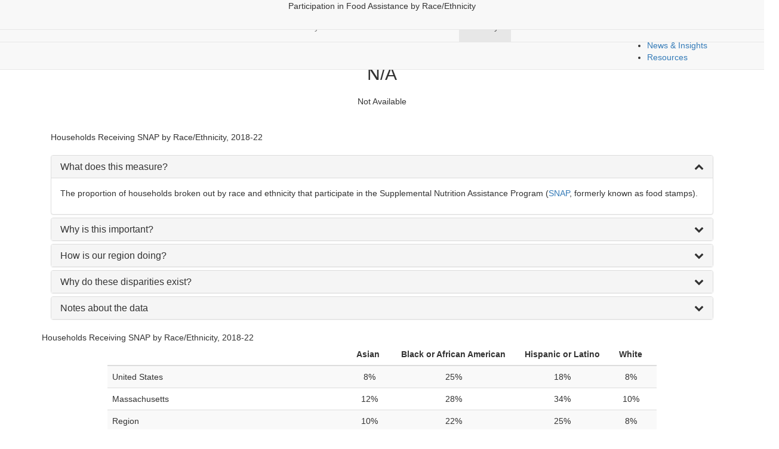

--- FILE ---
content_type: text/html; charset=UTF-8
request_url: https://impactmw.org/financial-security/participation-in-food-assistance-by-race-ethnicity
body_size: 154414
content:
<!DOCTYPE html>


<!-- inc/header.php -->

<!--
+++++++++++++++++++++++++++++++++++++++++++++++++++++++++++++
Developed By: Kevin Smithwick - kevin@smithwickdesign.com

Smithwick Design LLC (c)2006 - 2025 All rights reserved.
http://www.smithwickdesign.com

Impact MetroWest

CURRENTLY ON: 172.31.43.52
CURRENT PAGE: /page.php
+++++++++++++++++++++++++++++++++++++++++++++++++++++++++++++
-->

<html lang="en">

<head>
<meta charset="utf-8">
<meta http-equiv="X-UA-Compatible" content="IE=edge">
<meta name="viewport" content="width=device-width, initial-scale=.9">
<meta name="description" content="">
<meta name="author" content="Kevin Smithwick">

<title>Impact MetroWest</title>

<link rel="shortcut icon" href="/images/favicon.png">

<link href="//maxcdn.bootstrapcdn.com/bootstrap/3.3.7/css/bootstrap.min.css" rel="stylesheet" type="text/css">
<link href="//maxcdn.bootstrapcdn.com/font-awesome/4.7.0/css/font-awesome.min.css" rel="stylesheet" type="text/css">
<link href="https://cdnjs.cloudflare.com/ajax/libs/select2/4.0.4/css/select2.min.css" rel="stylesheet" type="text/css">
<link href="/jquery/datatables/jquery.dataTables.bootstrap.min.css" rel="stylesheet" type="text/css">
<link href="/jquery/datatables/fixedHeader.dataTables.min.css" rel="stylesheet" type="text/css">
<link href="/bootstrap/btn-select.css" rel="stylesheet" type="text/css">
<link href="/css/buttons.css?v=25121302" rel="stylesheet" type="text/css">
<link href="/css/main.css?v=25121302" rel="stylesheet" type="text/css">
<link href="/css/yamm.css" rel="stylesheet" type="text/css">
<link href="/css/indicators-table.css?v=25121302" rel="stylesheet" type="text/css">
<link href="/css/indicator.css?v=25121302" rel="stylesheet" type="text/css">
<link href="/css/print.css" rel="stylesheet" type="text/css" media="print">

<script type="text/javascript" src="//ajax.googleapis.com/ajax/libs/jquery/1.12.4/jquery.min.js"></script>
<script type="text/javascript" src="//maxcdn.bootstrapcdn.com/bootstrap/3.3.7/js/bootstrap.min.js"></script>
<script type="text/javascript" src="https://cdnjs.cloudflare.com/ajax/libs/select2/4.0.4/js/select2.min.js"></script>

<script type="text/javascript" src="/jquery/datatables/jquery.dataTables.bootstrap.min.js"></script>
<script type="text/javascript" src="/jquery/datatables/dataTables.fixedColumns.min.js"></script>
<script type="text/javascript" src="/jquery/datatables/dataTables.scroller.min.js "></script>
<script type="text/javascript" src="/jquery/datatables/dataTables.buttons.min.js"></script>
<script type="text/javascript" src="/jquery/datatables/buttons.html5.min.js"></script>
<script type="text/javascript" src="/jquery/datatables/dataTables.fixedHeader.min.js"></script>

<script type="text/javascript" src="/jquery/imagesloaded.pkgd.min.js"></script>
<script type="text/javascript" src="/jquery/jQuery.highlight.js"></script>
<script type="text/javascript" src="/bootstrap/btn-select.js"></script>

<script type="text/javascript" src="/highmaps/highmaps.js"></script>
<script type="text/javascript" src="/highmaps/exporting.js"></script>
<script type="text/javascript" src="/highmaps/us-all-all.js"></script>


<script type="text/javascript" src="/js/ajax.js"></script>
<script type="text/javascript" src="/js/indicators-table.js?v=25121302"></script>
<script type="text/javascript" src="/js/main.js?v=25121302"></script>
<script type="text/javascript" src="/js/indicator.js?v=25121302"></script>


<!-- HTML5 Shim and Respond.js IE8 support of HTML5 elements and media queries -->
<!-- WARNING: Respond.js doesn't work if you view the page via file:// -->
<!--[if lt IE 9]>
    <script src="https://oss.maxcdn.com/libs/html5shiv/3.7.0/html5shiv.js"></script>
    <script src="https://oss.maxcdn.com/libs/respond.js/1.4.2/respond.min.js"></script>
<![endif]-->

<meta property="og:title" content="Financial Security" />
<meta property="og:url" content="http://impactmw.org/financial-security/participation-in-food-assistance-by-race-ethnicity" />
<meta property="og:type" content="website" />
<meta property="og:description" content="" />
</head>

<body>

<input type="hidden" id="loggedin" value="">
<input type="hidden" id="section" value="indicator">


<!-- END inc/header.php -->

<!-- inc/toolbar.php -->

<map name="logo2-map">
    <area href="https://www.communityfoundationmw.org/" shape="rect" coords="0,0,400,65" style="outline:none;" target="_blank"/>
    <area href="https://www.middlesexbank.com/" shape="rect" coords="107,44,337,107" style="outline:none;" target="_blank"/>
</map>

<nav class="navbar navbar-default navbar-fixed-top main-header">
	<div class="navbar-header col-sm-5">
		<a href="/"><img src="/images/logo.png?v=9" title="Impact MetroWest" class="pull-left img-responsive main-logo"></a>
	</div>

	<div class="navbar-collapse collapse ancillary-menus">
		<ul class="nav navbar-pills navbar-right">
			<li><img src="/images/logo2.png?v=3" class="main-logo2" usemap="#logo2-map"></li>
		</ul>


		<ul class="navbar-right ancillary-menu">
			<li class="search">
				<input id="main-search" type="text" placeholder="Search" class="search" >
				<i class="fa fa-search" onclick="searchSite($('#main-search').val());" style="cursor: pointer;"></i>
			</li>
			<li class=""><a href="/dashboards">Dashboards</a></li>
            <li class=""><a href="/regional-overview">Regional Overview</a></li>
            <li class=""><a href="/news">News &amp; Insights</a></li>
            <li class=""><a href="/resources">Resources</a></li>
		</ul>
	</div>
</nav>

<nav class="navbar yamm navbar-default navbar-fixed-top center navbar-toggleable-lg" id="main-navbar">
	<div class="navbar-inner">
		<div class="navbar-header">

			<button type="button" class="navbar-toggle collapsed" data-toggle="collapse" data-target="#navbar" aria-expanded="false" aria-controls="navbar">
				<span class="sr-only">Toggle navigation</span>
				<span class="icon-bar top-bar"></span>
				<span class="icon-bar middle-bar"></span>
				<span class="icon-bar bottom-bar"></span>
			</button>
		</div>

		<div id="navbar" class="navbar-collapse collapse">
			<ul class="nav navbar-nav">
				<li class="showsmall search"><input type="text" placeholder="Search" class="search" ></li>

                <li class="dropdown yamm-fw ">
					<a href="#" class="dropdown-toggle" data-toggle="dropdown" role="button" aria-haspopup="true" aria-expanded="true">Arts &amp;<br>Culture</a>
					<ul class="dropdown-menu arts-culture">
						<div class="yamm-content">
							<div class="row">
								<span class="header"><a href="/arts-culture">Key Trends | Arts &amp; Culture</a></span>
							</div>

							<br>

							<div class="row"><div class="col col-lg-12"><span class="header orange">ARTS AND CULTURE INDICATORS</span></div><div class="col col-lg-6"><li><a href="/arts-culture/arts-entertainment-and-recreation-establishments">Arts, Entertainment and Recreation Establishments</a></li><li><a href="/arts-culture/tourism-spending">Tourism Spending</a></li><li><a href="/arts-culture/arts-entertainment-and-recreation-employment">Arts, Entertainment and Recreation Employment</a></li><li><a href="/arts-culture/arts-grants-distribution">Arts Grants Distribution</a></li><li><a href="/arts-culture/arts-and-culture-attendance">Arts and Culture Attendance</a></li></div><div class="col col-lg-6"><li><a href="/arts-culture/arts-teachers-in-public-schools">Arts Teachers in Public Schools</a></li><li><a href="/arts-culture/students-taking-arts-courses">Students Taking Arts Courses</a></li><li><a href="/arts-culture/students-taking-arts-courses-by-grade-level">Students Taking Arts Courses, by Grade Level</a></li><li><a href="/arts-culture/students-taking-arts-courses-by-student-group">Students Taking Arts Courses, by Student Group</a></li><li><a href="/arts-culture/students-taking-arts-courses-by-subject">Students Taking Arts Courses, by Subject</a></li></div></div>
							<br>
						</div>
					</ul>
				</li>

				<li class="dropdown yamm-fw ">
					<a href="#" class="dropdown-toggle" data-toggle="dropdown" role="button" aria-haspopup="true" aria-expanded="true">Children<br>&amp; Families</a>
					<ul class="dropdown-menu children-and-families">
						<div class="yamm-content">
							<div class="row">
								<span class="header"><a href="/children-and-families">Key Trends | Children &amp; Families</a></span>
							</div>

							<br>

							<div class="row"><div class="col col-lg-12"><span class="header orange">CHILDREN AND FAMILIES INDICATORS</span></div><div class="col col-lg-6"><li><a href="/children-and-families/early-prenatal-care-by-mothers-race-ethnicity">Early Prenatal Care by Mother's Race/Ethnicity</a></li><li><a href="/children-and-families/children-living-in-poverty">Children Living in Poverty</a></li><li><a href="/children-and-families/children-living-in-poverty-by-race-ethnicity">Children Living in Poverty, by Race/Ethnicity</a></li></div><div class="col col-lg-6"><li><a href="/children-and-families/single-parent-families">Single-Parent Families</a></li><li><a href="/children-and-families/single-parent-families-by-race-ethnicity">Single-Parent Families by Race/Ethnicity</a></li><li><a href="/children-and-families/disengaged-youth">Disengaged Youth</a></li><li><a href="/children-and-families/reports-of-domestic-violence">Reports of Domestic Violence</a></li></div></div>
							<br>

							<div class="row">
								<div class="col col-lg-6">
									<li><a href="/children-and-families/related">Related Indicators | Children &amp; Families</a></li>
								</div>
							</div>
						</div>
					</ul>
				</li>

				<li class="dropdown yamm-fw ">
					<a href="#" class="dropdown-toggle" data-toggle="dropdown" role="button" aria-haspopup="true" aria-expanded="true">Community<br>Life</a>
					<ul class="dropdown-menu community-life">
						<div class="yamm-content">
							<div class="row">
								<span class="header"><a href="/community-life">Key Trends | Community Life</a></span>
							</div>

							<br>

							<div class="row"><div class="col col-lg-12"><span class="header orange">COMMUNITY LIFE INDICATORS</span></div><div class="col col-lg-6"><li><a href="/community-life/arts-entertainment-and-recreation-establishments">Arts, Entertainment and Recreation Establishments</a></li><li><a href="/community-life/households-without-vehicles">Households Without Vehicles</a></li><li><a href="/community-life/means-of-transportation-to-work">Means of Transportation to Work</a></li><li><a href="/community-life/households-with-internet-access">Households With Internet Access</a></li><li><a href="/community-life/voter-participation-rate">Voter Participation Rate</a></li><li><a href="/community-life/average-charitable-contribution">Average Charitable Contribution</a></li><li><a href="/community-life/people-without-health-insurance">People Without Health Insurance</a></li></div><div class="col col-lg-6"><li><a href="/community-life/opioid-poisoning-mortality-rate">Opioid Overdose Mortality Rate</a></li><li><a href="/community-life/crimes-against-people">Crimes Against People</a></li><li><a href="/community-life/incarceration-rates-by-race-ethnicity">Incarceration Rates, by Race/Ethnicity</a></li><li><a href="/community-life/tourism-spending">Tourism Spending</a></li><li><a href="/community-life/arts-entertainment-and-recreation-employment">Arts, Entertainment and Recreation Employment</a></li><li><a href="/community-life/arts-grants-distribution">Arts Grants Distribution</a></li><li><a href="/community-life/arts-and-culture-attendance">Arts and Culture Attendance</a></li></div></div>
							<br>

							<div class="row">
								<div class="col col-lg-6">
									<li><a href="/community-life/related">Related Indicators | Community Life</a></li>
								</div>
							</div>
						</div>
					</ul>
				</li>

				<li class="dropdown yamm-fw ">
					<a href="#" class="dropdown-toggle" data-toggle="dropdown" role="button" aria-haspopup="true" aria-expanded="true">Demographics<br>&amp; Diversity</a>
					<ul class="dropdown-menu demographics">
						<div class="yamm-content">
							<div class="row">
								<span class="header"><a href="/demographics-and-diversity">Key Trends | Demographics &amp; Diversity</a></span>
							</div>

							<br>

							<div class="row"><div class="col col-lg-12"><span class="header orange">DEMOGRAPHICS AND DIVERSITY INDICATORS</span></div><div class="col col-lg-6"><li><a href="/demographics-and-diversity/change-in-total-population">Change in Total Population</a></li><li><a href="/demographics-and-diversity/change-in-population-by-race-ethnicity">Change in Population by Race/Ethnicity</a></li><li><a href="/demographics-and-diversity/foreign-born-population">Foreign-Born Population</a></li><li><a href="/demographics-and-diversity/language-diversity">Language Diversity</a></li></div><div class="col col-lg-6"><li><a href="/demographics-and-diversity/population-by-age">Population by Age</a></li><li><a href="/demographics-and-diversity/change-in-population-by-age-gender">Change in Population by Age/Gender</a></li><li><a href="/demographics-and-diversity/seniors-living-alone">Seniors Living Alone</a></li><li><a href="/demographics-and-diversity/people-with-disabilities">People with Disabilities</a></li></div></div>
							<br>

							<div class="row">
								<div class="col col-lg-6">
									<li><a href="/demographics-and-diversity/related">Related Indicators | Demographics &amp; Diversity</a></li>
								</div>
							</div>
						</div>
					</ul>
				</li>

				<li class="dropdown yamm-fw ">
					<a href="#" class="dropdown-toggle" data-toggle="dropdown" role="button" aria-haspopup="true" aria-expanded="true">Economy &amp;<br>Workforce</a>
					<ul class="dropdown-menu economy">
						<div class="yamm-content">
							<div class="row">
								<span class="header"><a href="/economy-and-workforce">Key Trends | Economy &amp; Workforce</a></span>
							</div>

							<br>

							<div class="row"><div class="col col-lg-12"><span class="header orange">ECONOMY AND WORKFORCE INDICATORS</span></div><div class="col col-lg-6"><li><a href="/economy-and-workforce/change-in-total-jobs-by-sector">Change in Total Jobs by Sector</a></li><li><a href="/economy-and-workforce/unemployment-rate">Unemployment Rate</a></li><li><a href="/economy-and-workforce/business-ownership-by-race-ethnicity">Business Ownership by Race/Ethnicity</a></li><li><a href="/economy-and-workforce/unemployment-rate-by-race-ethnicity">Unemployment Rate by Race/Ethnicity</a></li></div><div class="col col-lg-6"><li><a href="/economy-and-workforce/share-of-workers-who-are-professionals-by-race-ethnicity">Share of Workers who are Professionals, by Race/Ethnicity</a></li><li><a href="/economy-and-workforce/average-salary-by-sector">Average Salary by Sector</a></li><li><a href="/economy-and-workforce/high-tech-jobs">High-Tech Jobs</a></li><li><a href="/economy-and-workforce/female-to-male-earnings-ratio">Female to Male Earnings Ratio</a></li></div></div>
							<br>

							<div class="row">
								<div class="col col-lg-6">
									<li><a href="/economy-and-workforce/related">Related Indicators | Economy &amp; Workforce</a></li>
								</div>
							</div>
						</div>
					</ul>
				</li>

				<li class="dropdown yamm-fw ">
					<a href="#" class="dropdown-toggle" data-toggle="dropdown" role="button" aria-haspopup="true" aria-expanded="true">Education</a>
					<ul class="dropdown-menu education">
						<div class="yamm-content">
							<div class="row">
								<span class="header"><a href="/education">Key Trends | Education</a></span>
							</div>

							<br>

							<div class="row"><div class="col col-lg-12"><span class="header orange">EDUCATION INDICATORS</span></div><div class="col col-lg-6"><li><a href="/education/prekindergarten-participation">Prekindergarten Participation</a></li><li><a href="/education/student-performance-on-grade-3-english-by-student-group">Student Performance on Grade 3 English, by Student Group</a></li><li><a href="/education/school-spending-per-student">School Spending Per Student</a></li><li><a href="/education/student-performance-on-grade-8-math-by-student-group">Student Performance on Grade 8 Math by Student Group</a></li><li><a href="/education/chronically-absent-students">Chronically Absent Students</a></li><li><a href="/education/high-school-cohort-graduation-rate-by-student-group">High School Cohort Graduation Rate by Student Group</a></li><li><a href="/education/education-levels-of-adults">Education Levels of Adults</a></li></div><div class="col col-lg-6"><li><a href="/education/college-admission-rate-by-race-ethnicity">College Admission Rate, by Race/Ethnicity</a></li><li><a href="/education/education-levels-of-adults-by-race-ethnicity">Education Levels of Adults, by Race/Ethnicity</a></li><li><a href="/education/arts-teachers-in-public-schools">Arts Teachers in Public Schools</a></li><li><a href="/education/students-taking-arts-courses">Students Taking Arts Courses</a></li><li><a href="/education/students-taking-arts-courses-by-grade-level">Students Taking Arts Courses, by Grade Level</a></li><li><a href="/education/students-taking-arts-courses-by-student-group">Students Taking Arts Courses, by Student Group</a></li><li><a href="/education/students-taking-arts-courses-by-subject">Students Taking Arts Courses, by Subject</a></li></div></div>
							<br>

							<div class="row">
								<div class="col col-lg-6">
									<li><a href="/education/related">Related Indicators | Education</a></li>
								</div>
							</div>
						</div>
					</ul>
				</li>

				<li class="dropdown yamm-fw active">
					<a href="#" class="dropdown-toggle" data-toggle="dropdown" role="button" aria-haspopup="true" aria-expanded="true">Financial<br>Security</a>
					<ul class="dropdown-menu financial-security">
						<div class="yamm-content">
							<div class="row">
								<span class="header"><a href="/financial-security">Key Trends | Financial Security</a></span>
							</div>

							<br>

							<div class="row"><div class="col col-lg-12"><span class="header orange">FINANCIAL SECURITY INDICATORS</span></div><div class="col col-lg-6"><li><a href="/financial-security/people-living-in-poverty">People Living in Poverty</a></li><li><a href="/financial-security/people-living-in-poverty-by-education-level">People Living in Poverty, by Education Level</a></li><li><a href="/financial-security/people-living-in-poverty-by-race-ethnicity">People Living in Poverty, by Race/Ethnicity</a></li><li><a href="/financial-security/households-receiving-temporary-assistance">Households Receiving Temporary Assistance</a></li><li><a href="/financial-security/participation-in-food-assistance-by-race-ethnicity">Participation in Food Assistance by Race/Ethnicity</a></li><li><a href="/financial-security/median-household-income">Median Household Income</a></li><li><a href="/financial-security/median-household-income-by-race-ethnicity">Median Household Income, by Race/Ethnicity</a></li><li><a href="/financial-security/living-wage">Living Wage</a></li></div><div class="col col-lg-6"><li><a href="/financial-security/80-20-income-ratio">80/20 Income Ratio</a></li><li><a href="/financial-security/access-to-financial-services-by-race-ethnicity">Access to Financial Services, by Race/Ethnicity</a></li><li><a href="/financial-security/homeownership-rates">Homeownership Rates</a></li><li><a href="/financial-security/homeownership-rates-by-race-ethnicity">Homeownership Rates, by Race/Ethnicity</a></li><li><a href="/financial-security/cost-of-homeownership">Cost of Homeownership</a></li><li><a href="/financial-security/cost-of-homeownership-by-race-ethnicity">Cost of Homeownership, by Race/Ethnicity</a></li><li><a href="/financial-security/cost-of-rent">Cost of Rent</a></li><li><a href="/financial-security/cost-of-rent-by-race-ethnicity">Cost of Rent, by Race/Ethnicity</a></li><li><a href="/financial-security/homelessness">Homelessness</a></li></div></div>
							<br>

							<div class="row">
								<div class="col col-lg-6">
									<li><a href="/financial-security/related">Related Indicators | Financial Security</a></li>
								</div>
							</div>
						</div>
					</ul>
				</li>

				<li class="dropdown yamm-fw ">
					<a href="#" class="dropdown-toggle" data-toggle="dropdown" role="button" aria-haspopup="true" aria-expanded="true">Racial Equity</a>
					<ul class="dropdown-menu racial-equity">
						<div class="yamm-content">
							<div class="row">
								<span class="header"><a href="/racial-equity">Key Trends | Racial Equity</a></span>
							</div>

							<br>

							<div class="row"><div class="col col-lg-12"><span class="header orange">RACIAL EQUITY INDICATORS</span></div><div class="col col-lg-6"><li><a href="/racial-equity/early-prenatal-care-by-mothers-race-ethnicity">Early Prenatal Care by Mother's Race/Ethnicity</a></li><li><a href="/racial-equity/children-living-in-poverty-by-race-ethnicity">Children Living in Poverty, by Race/Ethnicity</a></li><li><a href="/racial-equity/single-parent-families-by-race-ethnicity">Single-Parent Families by Race/Ethnicity</a></li><li><a href="/racial-equity/incarceration-rates-by-race-ethnicity">Incarceration Rates, by Race/Ethnicity</a></li><li><a href="/racial-equity/change-in-population-by-race-ethnicity">Change in Population by Race/Ethnicity</a></li><li><a href="/racial-equity/business-ownership-by-race-ethnicity">Business Ownership by Race/Ethnicity</a></li><li><a href="/racial-equity/unemployment-rate-by-race-ethnicity">Unemployment Rate by Race/Ethnicity</a></li><li><a href="/racial-equity/share-of-workers-who-are-professionals-by-race-ethnicity">Share of Workers who are Professionals, by Race/Ethnicity</a></li><li><a href="/racial-equity/student-performance-on-grade-3-english-by-student-group">Student Performance on Grade 3 English, by Student Group</a></li><li><a href="/racial-equity/student-performance-on-grade-8-math-by-student-group">Student Performance on Grade 8 Math by Student Group</a></li></div><div class="col col-lg-6"><li><a href="/racial-equity/high-school-cohort-graduation-rate-by-student-group">High School Cohort Graduation Rate by Student Group</a></li><li><a href="/racial-equity/college-admission-rate-by-race-ethnicity">College Admission Rate, by Race/Ethnicity</a></li><li><a href="/racial-equity/education-levels-of-adults-by-race-ethnicity">Education Levels of Adults, by Race/Ethnicity</a></li><li><a href="/racial-equity/people-living-in-poverty-by-race-ethnicity">People Living in Poverty, by Race/Ethnicity</a></li><li><a href="/racial-equity/participation-in-food-assistance-by-race-ethnicity">Participation in Food Assistance by Race/Ethnicity</a></li><li><a href="/racial-equity/median-household-income-by-race-ethnicity">Median Household Income, by Race/Ethnicity</a></li><li><a href="/racial-equity/access-to-financial-services-by-race-ethnicity">Access to Financial Services, by Race/Ethnicity</a></li><li><a href="/racial-equity/homeownership-rates-by-race-ethnicity">Homeownership Rates, by Race/Ethnicity</a></li><li><a href="/racial-equity/cost-of-homeownership-by-race-ethnicity">Cost of Homeownership, by Race/Ethnicity</a></li><li><a href="/racial-equity/cost-of-rent-by-race-ethnicity">Cost of Rent, by Race/Ethnicity</a></li></div></div>
							<br>
						</div>
					</ul>
				</li>

				<li class="all-indicators dropdown-toggle all "><a href="/all-indicators">All Indicators</a></li>

                				
				<li class="showsmall"><a href="/dashboards">Dashboard</a></li>
							</ul>
		</div>
	</div>
</nav>

	<nav class="navbar navbar-default navbar-fixed-top text-center" id="indicator-navbar">
		Participation in Food Assistance by Race/Ethnicity	</nav>

<!-- END inc/toolbar.php -->


<div id="main-indicator-wrapper">
	
<!-- inc/topic_image.php -->




				<div class="container-fluid hidden-print">
			<div class="row">
				<img src="/images/pages/financial-security.jpg" class="img-responsive topic-image">
			</div>
		</div>
		


<!-- END inc/topic_image.php -->


<textarea id="geo_data">null</textarea>
<input type="hidden" id="geo_format" value="">
<input type="hidden" id="map_min" value="">
<input type="hidden" id="map_max" value="">
<input type="hidden" id="map_y_axis_text" value="">

<textarea id="chart_categories">["Asian","Black or African American","Hispanic or Latino","White"]</textarea>
<textarea id="chart_data">[{"name":"United States","data":[8,25,18,8]},{"name":"Massachusetts","data":[12,28,34,10]},{"name":"Region","data":[10,22,25,8]},{"name":"Middlesex County","data":[9,21,19,6],"visible":false},{"name":"Norfolk County","data":[11,23,12,6],"visible":false},{"name":"Worcester County","data":[12,25,38,12],"visible":false},{"name":"Framingham city, Middlesex County","data":[10,20,27,9]},{"name":"Marlborough city, Middlesex County","data":[7,12,19,9]},{"name":"Milford town, Worcester County","data":[0,0,14,6]},{"name":"Waltham city, Middlesex County","data":[4,12,12,5]}]</textarea>
<input type="hidden" id="chart_title" value="">
<input type="hidden" id="chart_rate_round_to" value="">
<input type="hidden" id="chart_y_axis" value="">

<input type="hidden" id="table_type" value="snapshot">
<input type="hidden" id="chart_format" value="percent">
<input type="hidden" id="page_id" value="8018">
<input type="hidden" id="topic_page" value="financial-security">
<input type="hidden" id="indicator_page" value="participation-in-food-assistance-by-race-ethnicity">

<input type="hidden" id="x_axis_override" value="">

<div class="container">
	<div class="row">
		<div class="col-lg-12 indicator-grid indicator-grid-top">
			<div class="topic-title">Financial Security</div>
			<div class="indicator-title sticky-target">Participation in Food Assistance by Race/Ethnicity</div>

            <div class="text-center trend">
                
                
                                    <h2 style="margin: 0;">N/A</h2><br><div class="trendmsg">Not Available</div>
                            </div>




            <div class="col-lg-12 indicator-grid">
    <div class="just-chart-container">
        <br clear="all"><br clear="all">

        
        <div class="chart-title">Households Receiving SNAP by Race/Ethnicity, 2018-22</div>

        <div id="chart-container" class="chart-container col-lg-10 col-lg-offset-1"></div>
        <br clear="all">

        
    </div>
</div>		</div>
	</div>
</div>





<div class="container">
	<div class="col-lg-12 indicator-grid">
		<div class="description">
			
							
				<div class="panel-group" id="accordion">

				<div class="panel panel-default">
						<div class="panel-heading">
					    	<h4 class="panel-title panel-title-header" data-toggle="collapse" data-parent="#accordion" data-target="#collapse0">
					        	What does this measure? <div class="pull-right"><i class="fa fa-chevron-up"></i></div>
					    	</h4>
						</div>

						<div id="collapse0" class="panel-collapse collapse in">
					    	<div class="panel-body"><p>The proportion of households broken out by race and ethnicity that participate in the Supplemental Nutrition Assistance Program (<a href="https://www.cbpp.org/research/policy-basics-introduction-to-the-supplemental-nutrition-assistance-program-snap" target="_blank">SNAP</a>, formerly known as food stamps).</p></div>
					    </div>
					</div><div class="panel panel-default">
						<div class="panel-heading">
					    	<h4 class="panel-title panel-title-header" data-toggle="collapse" data-parent="#accordion" data-target="#collapse1">
					        	Why is this important? <div class="pull-right"><i class="fa fa-chevron-down"></i></div>
					    	</h4>
						</div>

						<div id="collapse1" class="panel-collapse collapse ">
					    	<div class="panel-body"><p>The SNAP program provides government funding for low-income people to buy food. It therefore indicates how many people in a region cannot support themselves at a basic level. Differences among racial and ethnic groups may reflect the economic health of these groups, as well as potential disparities in access to economic opportunity.</p></div>
					    </div>
					</div><div class="panel panel-default">
						<div class="panel-heading">
					    	<h4 class="panel-title panel-title-header" data-toggle="collapse" data-parent="#accordion" data-target="#collapse2">
					        	How is our region doing? <div class="pull-right"><i class="fa fa-chevron-down"></i></div>
					    	</h4>
						</div>

						<div id="collapse2" class="panel-collapse collapse ">
					    	<div class="panel-body"><p>In 2018-22, 25% of Hispanic residents and 22% of African American residents participated in SNAP, compared to 10% of Asian residents and 8% of white residents. By comparison, Massachusetts as a whole had rates of 34% for Hispanic residents, 28% for African American residents, 12% for Asian residents, and 10% for white residents. In the U.S. as a whole, the rates were 18% for Hispanic residents, 25% for African American residents, and 8% for both Asian  and white residents.</p></div>
					    </div>
					</div><div class="panel panel-default">
						<div class="panel-heading">
					    	<h4 class="panel-title panel-title-header" data-toggle="collapse" data-parent="#accordion" data-target="#collapse3">
					        	Why do these disparities exist? <div class="pull-right"><i class="fa fa-chevron-down"></i></div>
					    	</h4>
						</div>

						<div id="collapse3" class="panel-collapse collapse ">
					    	<div class="panel-body"><p>Research connects lower incomes and higher poverty rates among people of color to historic and current policies and practices that disadvantaged people of color. These policies and systems, ranging from inequitable <a href="http://powerreporting.com/color/" target="_blank">access</a> to housing to employment discrimination to education systems that fail to equitably serve all populations, have prevented people of color from fully participating in our economy, locking them out of economic opportunity. This has increased the need for some groups to access programs to support basic needs such as SNAP.</p></div>
					    </div>
					</div><div class="panel panel-default">
						<div class="panel-heading">
					    	<h4 class="panel-title panel-title-header" data-toggle="collapse" data-parent="#accordion" data-target="#collapse4">
					        	Notes about the data <div class="pull-right"><i class="fa fa-chevron-down"></i></div>
					    	</h4>
						</div>

						<div id="collapse4" class="panel-collapse collapse ">
					    	<div class="panel-body"><p>The Census Bureau asks people to identify their race (white, African American, etc.) separately from their ethnicity (Hispanic or non-Hispanic). Thus, the totals for these categories cannot be added together, as people show up in both a racial and ethnic group.</p><p>Studies have found that national survey estimates (including the ACS) of enrollment in public benefit programs tend to underestimate the true rate due to underreporting by participants, when compared with state-level administrative data. Underreporting can occur for a variety of reasons, including the social stigma of program participation and participants' confusion about the source of the services they receive. For these reasons, the estimates reported above should be considered a lower bound of the true estimate.</p><p>The multiyear figures are from the Census Bureau's American Community Survey. The bureau combined five years of responses to the survey to provide estimates for smaller geographic areas and increase the precision of its estimates. However, because the information came from a survey, the samples responding to the survey were not always large enough to produce reliable results, especially in small geographic areas. CGR has noted on data tables the estimates with relatively large margins of error. Estimates with three asterisks have the largest margins, plus or minus 50% or more of the estimate. Two asterisks mean plus or minus 35%-50%, and one asterisk means plus or minus 20%-35%. For all estimates, the confidence level is 90%, meaning there is 90% probability the true value (if the whole population were surveyed) would be within the margin of error (or confidence interval). The survey provides data on characteristics of the population that used to be collected only during the decennial census. </p></div>
					    </div>
					</div>
				</div>
			
		</div>
	</div>
</div>







<div class="container">
	<div class="row">
		<div class="col-lg-12 indicator-grid">
  			
  			<div id="filter_table" class="filter-table">
  				<div class="indicator-table-title">Households Receiving SNAP by Race/Ethnicity, 2018-22</div>

			<div class="col-lg-10 col-lg-offset-1">
				<div class="indicator-table-container">
					<table class="display table table-hover table-striped indicator-table" cellspacing="0" width="100%"><thead>
								<tr>
									<th width="50%"></th><th nowrap align="center">Asian</th><th class="reliability"></th><th nowrap align="center">Black or African American</th><th class="reliability"></th><th nowrap align="center">Hispanic or Latino</th><th class="reliability"></th><th nowrap align="center">White</th><th class="reliability"></th></tr></thead><tr class="data"><td width="50%" class="nested" nowrap>United States</td><td nowrap align="center">8%</td><td class="reliability"></td><td nowrap align="center">25%</td><td class="reliability"></td><td nowrap align="center">18%</td><td class="reliability"></td><td nowrap align="center">8%</td><td class="reliability"></td></tr><tr class="data"><td width="50%" class="nested" nowrap>Massachusetts</td><td nowrap align="center">12%</td><td class="reliability"></td><td nowrap align="center">28%</td><td class="reliability"></td><td nowrap align="center">34%</td><td class="reliability"></td><td nowrap align="center">10%</td><td class="reliability"></td></tr><tr class="data"><td width="50%" class="nested" nowrap>Region</td><td nowrap align="center">10%</td><td class="reliability"></td><td nowrap align="center">22%</td><td class="reliability"></td><td nowrap align="center">25%</td><td class="reliability"></td><td nowrap align="center">8%</td><td class="reliability"></td></tr><tr class="data"><td width="50%" class="nested" nowrap>Middlesex County</td><td nowrap align="center">9%</td><td class="reliability"></td><td nowrap align="center">21%</td><td class="reliability"></td><td nowrap align="center">19%</td><td class="reliability"></td><td nowrap align="center">6%</td><td class="reliability"></td></tr><tr class="data"><td width="50%" class="nested" nowrap>Norfolk County</td><td nowrap align="center">11%</td><td class="reliability"></td><td nowrap align="center">23%</td><td class="reliability"></td><td nowrap align="center">12%*</td><td class="reliability"></td><td nowrap align="center">6%</td><td class="reliability"></td></tr><tr class="data"><td width="50%" class="nested" nowrap>Worcester County</td><td nowrap align="center">12%*</td><td class="reliability"></td><td nowrap align="center">25%</td><td class="reliability"></td><td nowrap align="center">38%</td><td class="reliability"></td><td nowrap align="center">12%</td><td class="reliability"></td></tr><tr class="data"><td width="50%" class="nested" nowrap>Acton town, Middlesex County</td><td nowrap align="center">1%***</td><td class="reliability"></td><td nowrap align="center">0%***</td><td class="reliability"></td><td nowrap align="center">11%***</td><td class="reliability"></td><td nowrap align="center">5%**</td><td class="reliability"></td></tr><tr class="data"><td width="50%" class="nested" nowrap>Ashland town, Middlesex County</td><td nowrap align="center">2%***</td><td class="reliability"></td><td nowrap align="center">51%***</td><td class="reliability"></td><td nowrap align="center">12%***</td><td class="reliability"></td><td nowrap align="center">5%***</td><td class="reliability"></td></tr><tr class="data"><td width="50%" class="nested" nowrap>Bedford town, Middlesex County</td><td nowrap align="center">5%***</td><td class="reliability"></td><td nowrap align="center">0%***</td><td class="reliability"></td><td nowrap align="center">17%***</td><td class="reliability"></td><td nowrap align="center">5%***</td><td class="reliability"></td></tr><tr class="data"><td width="50%" class="nested" nowrap>Bellingham town, Norfolk County</td><td nowrap align="center">0%***</td><td class="reliability"></td><td nowrap align="center">0%***</td><td class="reliability"></td><td nowrap align="center">11%***</td><td class="reliability"></td><td nowrap align="center">9%***</td><td class="reliability"></td></tr><tr class="data"><td width="50%" class="nested" nowrap>Boxborough town, Middlesex County</td><td nowrap align="center">5%***</td><td class="reliability"></td><td nowrap align="center">48%***</td><td class="reliability"></td><td nowrap align="center">0%***</td><td class="reliability"></td><td nowrap align="center">1%***</td><td class="reliability"></td></tr><tr class="data"><td width="50%" class="nested" nowrap>Carlisle town, Middlesex County</td><td nowrap align="center">5%***</td><td class="reliability"></td><td nowrap align="center">0%***</td><td class="reliability"></td><td nowrap align="center">29%***</td><td class="reliability"></td><td nowrap align="center">0%***</td><td class="reliability"></td></tr><tr class="data"><td width="50%" class="nested" nowrap>Concord town, Middlesex County</td><td nowrap align="center">5%***</td><td class="reliability"></td><td nowrap align="center">20%***</td><td class="reliability"></td><td nowrap align="center">2%***</td><td class="reliability"></td><td nowrap align="center">2%**</td><td class="reliability"></td></tr><tr class="data"><td width="50%" class="nested" nowrap>Dedham town, Norfolk County</td><td nowrap align="center">0%***</td><td class="reliability"></td><td nowrap align="center">17%***</td><td class="reliability"></td><td nowrap align="center">7%***</td><td class="reliability"></td><td nowrap align="center">7%*</td><td class="reliability"></td></tr><tr class="data"><td width="50%" class="nested" nowrap>Dover town, Norfolk County</td><td nowrap align="center">5%***</td><td class="reliability"></td><td nowrap align="center">0%***</td><td class="reliability"></td><td nowrap align="center">0%***</td><td class="reliability"></td><td nowrap align="center">0%***</td><td class="reliability"></td></tr><tr class="data"><td width="50%" class="nested" nowrap>Framingham city, Middlesex County</td><td nowrap align="center">10%***</td><td class="reliability"></td><td nowrap align="center">20%**</td><td class="reliability"></td><td nowrap align="center">27%*</td><td class="reliability"></td><td nowrap align="center">9%</td><td class="reliability"></td></tr><tr class="data"><td width="50%" class="nested" nowrap>Franklin town, Norfolk County</td><td nowrap align="center">10%***</td><td class="reliability"></td><td nowrap align="center">58%***</td><td class="reliability"></td><td nowrap align="center">23%***</td><td class="reliability"></td><td nowrap align="center">4%*</td><td class="reliability"></td></tr><tr class="data"><td width="50%" class="nested" nowrap>Groton town, Middlesex County</td><td nowrap align="center">0%***</td><td class="reliability"></td><td nowrap align="center">0%***</td><td class="reliability"></td><td nowrap align="center">0%***</td><td class="reliability"></td><td nowrap align="center">5%***</td><td class="reliability"></td></tr><tr class="data"><td width="50%" class="nested" nowrap>Harvard town, Worcester County</td><td nowrap align="center">0%***</td><td class="reliability"></td><td nowrap align="center">0%***</td><td class="reliability"></td><td nowrap align="center">0%***</td><td class="reliability"></td><td nowrap align="center">2%***</td><td class="reliability"></td></tr><tr class="data"><td width="50%" class="nested" nowrap>Holliston town, Middlesex County</td><td nowrap align="center">0%***</td><td class="reliability"></td><td nowrap align="center">0%***</td><td class="reliability"></td><td nowrap align="center">0%***</td><td class="reliability"></td><td nowrap align="center">2%***</td><td class="reliability"></td></tr><tr class="data"><td width="50%" class="nested" nowrap>Hopkinton town, Middlesex County</td><td nowrap align="center">1%***</td><td class="reliability"></td><td nowrap align="center">0%***</td><td class="reliability"></td><td nowrap align="center">27%***</td><td class="reliability"></td><td nowrap align="center">2%***</td><td class="reliability"></td></tr><tr class="data"><td width="50%" class="nested" nowrap>Hudson town, Middlesex County</td><td nowrap align="center">17%***</td><td class="reliability"></td><td nowrap align="center">49%***</td><td class="reliability"></td><td nowrap align="center">7%***</td><td class="reliability"></td><td nowrap align="center">6%**</td><td class="reliability"></td></tr><tr class="data"><td width="50%" class="nested" nowrap>Lexington town, Middlesex County</td><td nowrap align="center">4%***</td><td class="reliability"></td><td nowrap align="center">15%***</td><td class="reliability"></td><td nowrap align="center">4%***</td><td class="reliability"></td><td nowrap align="center">2%**</td><td class="reliability"></td></tr><tr class="data"><td width="50%" class="nested" nowrap>Lincoln town, Middlesex County</td><td nowrap align="center">10%***</td><td class="reliability"></td><td nowrap align="center">0%***</td><td class="reliability"></td><td nowrap align="center">25%***</td><td class="reliability"></td><td nowrap align="center">6%***</td><td class="reliability"></td></tr><tr class="data"><td width="50%" class="nested" nowrap>Littleton town, Middlesex County</td><td nowrap align="center">18%***</td><td class="reliability"></td><td nowrap align="center">0%***</td><td class="reliability"></td><td nowrap align="center">11%***</td><td class="reliability"></td><td nowrap align="center">4%***</td><td class="reliability"></td></tr><tr class="data"><td width="50%" class="nested" nowrap>Marlborough city, Middlesex County</td><td nowrap align="center">7%***</td><td class="reliability"></td><td nowrap align="center">12%***</td><td class="reliability"></td><td nowrap align="center">19%**</td><td class="reliability"></td><td nowrap align="center">9%*</td><td class="reliability"></td></tr><tr class="data"><td width="50%" class="nested" nowrap>Maynard town, Middlesex County</td><td nowrap align="center">0%***</td><td class="reliability"></td><td nowrap align="center">0%***</td><td class="reliability"></td><td nowrap align="center">0%***</td><td class="reliability"></td><td nowrap align="center">5%***</td><td class="reliability"></td></tr><tr class="data"><td width="50%" class="nested" nowrap>Medfield  town, Norfolk County</td><td nowrap align="center">0%***</td><td class="reliability"></td><td nowrap align="center">0%***</td><td class="reliability"></td><td nowrap align="center">6%***</td><td class="reliability"></td><td nowrap align="center">5%***</td><td class="reliability"></td></tr><tr class="data"><td width="50%" class="nested" nowrap>Medway town, Norfolk County</td><td nowrap align="center">0%***</td><td class="reliability"></td><td nowrap align="center">100%***</td><td class="reliability"></td><td nowrap align="center">65%***</td><td class="reliability"></td><td nowrap align="center">3%***</td><td class="reliability"></td></tr><tr class="data"><td width="50%" class="nested" nowrap>Milford town, Worcester County</td><td nowrap align="center">0%***</td><td class="reliability"></td><td nowrap align="center">0%***</td><td class="reliability"></td><td nowrap align="center">14%***</td><td class="reliability"></td><td nowrap align="center">6%*</td><td class="reliability"></td></tr><tr class="data"><td width="50%" class="nested" nowrap>Millis town, Norfolk County</td><td nowrap align="center">0%***</td><td class="reliability"></td><td nowrap align="center">12%***</td><td class="reliability"></td><td nowrap align="center">0%***</td><td class="reliability"></td><td nowrap align="center">5%***</td><td class="reliability"></td></tr><tr class="data"><td width="50%" class="nested" nowrap>Natick town, Middlesex County</td><td nowrap align="center">0%***</td><td class="reliability"></td><td nowrap align="center">13%***</td><td class="reliability"></td><td nowrap align="center">9%***</td><td class="reliability"></td><td nowrap align="center">4%*</td><td class="reliability"></td></tr><tr class="data"><td width="50%" class="nested" nowrap>Needham town, Norfolk County</td><td nowrap align="center">0%***</td><td class="reliability"></td><td nowrap align="center">26%***</td><td class="reliability"></td><td nowrap align="center">4%***</td><td class="reliability"></td><td nowrap align="center">2%**</td><td class="reliability"></td></tr><tr class="data"><td width="50%" class="nested" nowrap>Sherborn town, Middlesex County</td><td nowrap align="center">0%***</td><td class="reliability"></td><td nowrap align="center">0%***</td><td class="reliability"></td><td nowrap align="center">0%***</td><td class="reliability"></td><td nowrap align="center">2%***</td><td class="reliability"></td></tr><tr class="data"><td width="50%" class="nested" nowrap>Southborough town, Worcester County</td><td nowrap align="center">11%***</td><td class="reliability"></td><td nowrap align="center">0%***</td><td class="reliability"></td><td nowrap align="center">0%***</td><td class="reliability"></td><td nowrap align="center">2%***</td><td class="reliability"></td></tr><tr class="data"><td width="50%" class="nested" nowrap>Stow town, Middlesex County</td><td nowrap align="center">0%***</td><td class="reliability"></td><td nowrap align="center">0%***</td><td class="reliability"></td><td nowrap align="center">0%***</td><td class="reliability"></td><td nowrap align="center">3%***</td><td class="reliability"></td></tr><tr class="data"><td width="50%" class="nested" nowrap>Sudbury town, Middlesex County</td><td nowrap align="center">0%***</td><td class="reliability"></td><td nowrap align="center">0%***</td><td class="reliability"></td><td nowrap align="center">0%***</td><td class="reliability"></td><td nowrap align="center">2%***</td><td class="reliability"></td></tr><tr class="data"><td width="50%" class="nested" nowrap>Walpole town, Norfolk County</td><td nowrap align="center">3%***</td><td class="reliability"></td><td nowrap align="center">0%***</td><td class="reliability"></td><td nowrap align="center">17%***</td><td class="reliability"></td><td nowrap align="center">4%**</td><td class="reliability"></td></tr><tr class="data"><td width="50%" class="nested" nowrap>Waltham city, Middlesex County</td><td nowrap align="center">4%***</td><td class="reliability"></td><td nowrap align="center">12%***</td><td class="reliability"></td><td nowrap align="center">12%**</td><td class="reliability"></td><td nowrap align="center">5%*</td><td class="reliability"></td></tr><tr class="data"><td width="50%" class="nested" nowrap>Wayland town, Middlesex County</td><td nowrap align="center">2%***</td><td class="reliability"></td><td nowrap align="center">100%***</td><td class="reliability"></td><td nowrap align="center">0%***</td><td class="reliability"></td><td nowrap align="center">1%***</td><td class="reliability"></td></tr><tr class="data"><td width="50%" class="nested" nowrap>Wellesley town, Norfolk County</td><td nowrap align="center">5%***</td><td class="reliability"></td><td nowrap align="center">29%***</td><td class="reliability"></td><td nowrap align="center">0%***</td><td class="reliability"></td><td nowrap align="center">2%**</td><td class="reliability"></td></tr><tr class="data"><td width="50%" class="nested" nowrap>Westborough town, Worcester County</td><td nowrap align="center">6%***</td><td class="reliability"></td><td nowrap align="center">23%***</td><td class="reliability"></td><td nowrap align="center">4%***</td><td class="reliability"></td><td nowrap align="center">3%***</td><td class="reliability"></td></tr><tr class="data"><td width="50%" class="nested" nowrap>Westford town, Middlesex County</td><td nowrap align="center">1%***</td><td class="reliability"></td><td nowrap align="center">0%***</td><td class="reliability"></td><td nowrap align="center">14%***</td><td class="reliability"></td><td nowrap align="center">4%***</td><td class="reliability"></td></tr><tr class="data"><td width="50%" class="nested" nowrap>Weston town, Middlesex County</td><td nowrap align="center">0%***</td><td class="reliability"></td><td nowrap align="center">0%***</td><td class="reliability"></td><td nowrap align="center">0%***</td><td class="reliability"></td><td nowrap align="center">3%***</td><td class="reliability"></td></tr><tr class="data"><td width="50%" class="nested" nowrap>Westwood town, Norfolk County</td><td nowrap align="center">0%***</td><td class="reliability"></td><td nowrap align="center">0%***</td><td class="reliability"></td><td nowrap align="center">0%***</td><td class="reliability"></td><td nowrap align="center">2%***</td><td class="reliability"></td></tr></table>
				</div>
                <br clear="all">

				<div class="table-source">Source: U.S. Census Bureau<br>
Notes: Multiyear results are from rolling American Community Survey. * Margin of error between 20% & 35% of estimate; ** margin of error between 35% & 50%; *** margin of error greater than 50%. The Census Bureau asks people to identify their race (white, African-American, etc.) separate from their ethnicity (Hispanic or non-Hispanic). So the totals for these categories cannot be added together, as people show up in both a racial and ethnic group.</div>

                <div class="text-center download-container"></div>
			</div>

			<br clear="all"><br clear="all"><br clear="all"><br clear="all"><div class="indicator-table-title">Number of Households Receiving SNAP by Race/Ethnicity, 2018-22</div>

			<div class="col-lg-10 col-lg-offset-1">
				<div class="indicator-table-container">
					<table class="display table table-hover table-striped indicator-table" cellspacing="0" width="100%"><thead>
								<tr>
									<th width="50%"></th><th nowrap align="center">Asian</th><th class="reliability"></th><th nowrap align="center">Black or African American</th><th class="reliability"></th><th nowrap align="center">Hispanic or Latino</th><th class="reliability"></th><th nowrap align="center">White</th><th class="reliability"></th></tr></thead><tr class="data"><td width="50%" class="nested" nowrap>United States</td><td nowrap align="center">503,660</td><td class="reliability"></td><td nowrap align="center">3,789,071</td><td class="reliability"></td><td nowrap align="center">3,250,614</td><td class="reliability"></td><td nowrap align="center">7,479,906</td><td class="reliability"></td></tr><tr class="data"><td width="50%" class="nested" nowrap>Massachusetts</td><td nowrap align="center">19,763</td><td class="reliability"></td><td nowrap align="center">48,259</td><td class="reliability"></td><td nowrap align="center">93,302</td><td class="reliability"></td><td nowrap align="center">203,757</td><td class="reliability"></td></tr><tr class="data"><td width="50%" class="nested" nowrap>Region</td><td nowrap align="center">11,044</td><td class="reliability"></td><td nowrap align="center">13,232</td><td class="reliability"></td><td nowrap align="center">21,828</td><td class="reliability"></td><td nowrap align="center">75,687</td><td class="reliability"></td></tr><tr class="data"><td width="50%" class="nested" nowrap>Middlesex County</td><td nowrap align="center">6,218</td><td class="reliability"></td><td nowrap align="center">5,866</td><td class="reliability"></td><td nowrap align="center">7,851</td><td class="reliability"></td><td nowrap align="center">30,365</td><td class="reliability"></td></tr><tr class="data"><td width="50%" class="nested" nowrap>Norfolk County</td><td nowrap align="center">3,143</td><td class="reliability"></td><td nowrap align="center">3,948</td><td class="reliability"></td><td nowrap align="center">1,398*</td><td class="reliability"></td><td nowrap align="center">12,926</td><td class="reliability"></td></tr><tr class="data"><td width="50%" class="nested" nowrap>Worcester County</td><td nowrap align="center">1,683*</td><td class="reliability"></td><td nowrap align="center">3,418</td><td class="reliability"></td><td nowrap align="center">12,579</td><td class="reliability"></td><td nowrap align="center">32,396</td><td class="reliability"></td></tr><tr class="data"><td width="50%" class="nested" nowrap>Acton town, Middlesex County</td><td nowrap align="center">25***</td><td class="reliability"></td><td nowrap align="center">0***</td><td class="reliability"></td><td nowrap align="center">30***</td><td class="reliability"></td><td nowrap align="center">294**</td><td class="reliability"></td></tr><tr class="data"><td width="50%" class="nested" nowrap>Ashland town, Middlesex County</td><td nowrap align="center">18***</td><td class="reliability"></td><td nowrap align="center">163***</td><td class="reliability"></td><td nowrap align="center">69***</td><td class="reliability"></td><td nowrap align="center">308***</td><td class="reliability"></td></tr><tr class="data"><td width="50%" class="nested" nowrap>Bedford town, Middlesex County</td><td nowrap align="center">50***</td><td class="reliability"></td><td nowrap align="center">0***</td><td class="reliability"></td><td nowrap align="center">24***</td><td class="reliability"></td><td nowrap align="center">225***</td><td class="reliability"></td></tr><tr class="data"><td width="50%" class="nested" nowrap>Bellingham town, Norfolk County</td><td nowrap align="center">0***</td><td class="reliability"></td><td nowrap align="center">0***</td><td class="reliability"></td><td nowrap align="center">32***</td><td class="reliability"></td><td nowrap align="center">531***</td><td class="reliability"></td></tr><tr class="data"><td width="50%" class="nested" nowrap>Boxborough town, Middlesex County</td><td nowrap align="center">16***</td><td class="reliability"></td><td nowrap align="center">75***</td><td class="reliability"></td><td nowrap align="center">0***</td><td class="reliability"></td><td nowrap align="center">23***</td><td class="reliability"></td></tr><tr class="data"><td width="50%" class="nested" nowrap>Carlisle town, Middlesex County</td><td nowrap align="center">8***</td><td class="reliability"></td><td nowrap align="center">0***</td><td class="reliability"></td><td nowrap align="center">8***</td><td class="reliability"></td><td nowrap align="center">0***</td><td class="reliability"></td></tr><tr class="data"><td width="50%" class="nested" nowrap>Concord town, Middlesex County</td><td nowrap align="center">11***</td><td class="reliability"></td><td nowrap align="center">37***</td><td class="reliability"></td><td nowrap align="center">3***</td><td class="reliability"></td><td nowrap align="center">103**</td><td class="reliability"></td></tr><tr class="data"><td width="50%" class="nested" nowrap>Dedham town, Norfolk County</td><td nowrap align="center">0***</td><td class="reliability"></td><td nowrap align="center">87***</td><td class="reliability"></td><td nowrap align="center">55***</td><td class="reliability"></td><td nowrap align="center">591*</td><td class="reliability"></td></tr><tr class="data"><td width="50%" class="nested" nowrap>Dover town, Norfolk County</td><td nowrap align="center">10***</td><td class="reliability"></td><td nowrap align="center">0***</td><td class="reliability"></td><td nowrap align="center">0***</td><td class="reliability"></td><td nowrap align="center">0***</td><td class="reliability"></td></tr><tr class="data"><td width="50%" class="nested" nowrap>Framingham city, Middlesex County</td><td nowrap align="center">234***</td><td class="reliability"></td><td nowrap align="center">299**</td><td class="reliability"></td><td nowrap align="center">1,024*</td><td class="reliability"></td><td nowrap align="center">1,676</td><td class="reliability"></td></tr><tr class="data"><td width="50%" class="nested" nowrap>Franklin town, Norfolk County</td><td nowrap align="center">53***</td><td class="reliability"></td><td nowrap align="center">66***</td><td class="reliability"></td><td nowrap align="center">100***</td><td class="reliability"></td><td nowrap align="center">472*</td><td class="reliability"></td></tr><tr class="data"><td width="50%" class="nested" nowrap>Groton town, Middlesex County</td><td nowrap align="center">0***</td><td class="reliability"></td><td nowrap align="center">0***</td><td class="reliability"></td><td nowrap align="center">0***</td><td class="reliability"></td><td nowrap align="center">159***</td><td class="reliability"></td></tr><tr class="data"><td width="50%" class="nested" nowrap>Harvard town, Worcester County</td><td nowrap align="center">0***</td><td class="reliability"></td><td nowrap align="center">0***</td><td class="reliability"></td><td nowrap align="center">0***</td><td class="reliability"></td><td nowrap align="center">29***</td><td class="reliability"></td></tr><tr class="data"><td width="50%" class="nested" nowrap>Holliston town, Middlesex County</td><td nowrap align="center">0***</td><td class="reliability"></td><td nowrap align="center">0***</td><td class="reliability"></td><td nowrap align="center">0***</td><td class="reliability"></td><td nowrap align="center">98***</td><td class="reliability"></td></tr><tr class="data"><td width="50%" class="nested" nowrap>Hopkinton town, Middlesex County</td><td nowrap align="center">12***</td><td class="reliability"></td><td nowrap align="center">0***</td><td class="reliability"></td><td nowrap align="center">32***</td><td class="reliability"></td><td nowrap align="center">107***</td><td class="reliability"></td></tr><tr class="data"><td width="50%" class="nested" nowrap>Hudson town, Middlesex County</td><td nowrap align="center">34***</td><td class="reliability"></td><td nowrap align="center">17***</td><td class="reliability"></td><td nowrap align="center">28***</td><td class="reliability"></td><td nowrap align="center">403**</td><td class="reliability"></td></tr><tr class="data"><td width="50%" class="nested" nowrap>Lexington town, Middlesex County</td><td nowrap align="center">126***</td><td class="reliability"></td><td nowrap align="center">25***</td><td class="reliability"></td><td nowrap align="center">14***</td><td class="reliability"></td><td nowrap align="center">181**</td><td class="reliability"></td></tr><tr class="data"><td width="50%" class="nested" nowrap>Lincoln town, Middlesex County</td><td nowrap align="center">16***</td><td class="reliability"></td><td nowrap align="center">0***</td><td class="reliability"></td><td nowrap align="center">46***</td><td class="reliability"></td><td nowrap align="center">143***</td><td class="reliability"></td></tr><tr class="data"><td width="50%" class="nested" nowrap>Littleton town, Middlesex County</td><td nowrap align="center">29***</td><td class="reliability"></td><td nowrap align="center">0***</td><td class="reliability"></td><td nowrap align="center">5***</td><td class="reliability"></td><td nowrap align="center">133***</td><td class="reliability"></td></tr><tr class="data"><td width="50%" class="nested" nowrap>Marlborough city, Middlesex County</td><td nowrap align="center">60***</td><td class="reliability"></td><td nowrap align="center">55***</td><td class="reliability"></td><td nowrap align="center">394**</td><td class="reliability"></td><td nowrap align="center">1,094*</td><td class="reliability"></td></tr><tr class="data"><td width="50%" class="nested" nowrap>Maynard town, Middlesex County</td><td nowrap align="center">0***</td><td class="reliability"></td><td nowrap align="center">0***</td><td class="reliability"></td><td nowrap align="center">0***</td><td class="reliability"></td><td nowrap align="center">196***</td><td class="reliability"></td></tr><tr class="data"><td width="50%" class="nested" nowrap>Medfield  town, Norfolk County</td><td nowrap align="center">0***</td><td class="reliability"></td><td nowrap align="center">0***</td><td class="reliability"></td><td nowrap align="center">12***</td><td class="reliability"></td><td nowrap align="center">209***</td><td class="reliability"></td></tr><tr class="data"><td width="50%" class="nested" nowrap>Medway town, Norfolk County</td><td nowrap align="center">0***</td><td class="reliability"></td><td nowrap align="center">28***</td><td class="reliability"></td><td nowrap align="center">26***</td><td class="reliability"></td><td nowrap align="center">123***</td><td class="reliability"></td></tr><tr class="data"><td width="50%" class="nested" nowrap>Milford town, Worcester County</td><td nowrap align="center">0***</td><td class="reliability"></td><td nowrap align="center">0***</td><td class="reliability"></td><td nowrap align="center">126***</td><td class="reliability"></td><td nowrap align="center">557*</td><td class="reliability"></td></tr><tr class="data"><td width="50%" class="nested" nowrap>Millis town, Norfolk County</td><td nowrap align="center">0***</td><td class="reliability"></td><td nowrap align="center">7***</td><td class="reliability"></td><td nowrap align="center">0***</td><td class="reliability"></td><td nowrap align="center">142***</td><td class="reliability"></td></tr><tr class="data"><td width="50%" class="nested" nowrap>Natick town, Middlesex County</td><td nowrap align="center">0***</td><td class="reliability"></td><td nowrap align="center">28***</td><td class="reliability"></td><td nowrap align="center">49***</td><td class="reliability"></td><td nowrap align="center">538*</td><td class="reliability"></td></tr><tr class="data"><td width="50%" class="nested" nowrap>Needham town, Norfolk County</td><td nowrap align="center">0***</td><td class="reliability"></td><td nowrap align="center">57***</td><td class="reliability"></td><td nowrap align="center">9***</td><td class="reliability"></td><td nowrap align="center">221**</td><td class="reliability"></td></tr><tr class="data"><td width="50%" class="nested" nowrap>Sherborn town, Middlesex County</td><td nowrap align="center">0***</td><td class="reliability"></td><td nowrap align="center">0***</td><td class="reliability"></td><td nowrap align="center">0***</td><td class="reliability"></td><td nowrap align="center">25***</td><td class="reliability"></td></tr><tr class="data"><td width="50%" class="nested" nowrap>Southborough town, Worcester County</td><td nowrap align="center">52***</td><td class="reliability"></td><td nowrap align="center">0***</td><td class="reliability"></td><td nowrap align="center">0***</td><td class="reliability"></td><td nowrap align="center">47***</td><td class="reliability"></td></tr><tr class="data"><td width="50%" class="nested" nowrap>Stow town, Middlesex County</td><td nowrap align="center">0***</td><td class="reliability"></td><td nowrap align="center">0***</td><td class="reliability"></td><td nowrap align="center">0***</td><td class="reliability"></td><td nowrap align="center">56***</td><td class="reliability"></td></tr><tr class="data"><td width="50%" class="nested" nowrap>Sudbury town, Middlesex County</td><td nowrap align="center">0***</td><td class="reliability"></td><td nowrap align="center">0***</td><td class="reliability"></td><td nowrap align="center">0***</td><td class="reliability"></td><td nowrap align="center">122***</td><td class="reliability"></td></tr><tr class="data"><td width="50%" class="nested" nowrap>Walpole town, Norfolk County</td><td nowrap align="center">12***</td><td class="reliability"></td><td nowrap align="center">0***</td><td class="reliability"></td><td nowrap align="center">63***</td><td class="reliability"></td><td nowrap align="center">363**</td><td class="reliability"></td></tr><tr class="data"><td width="50%" class="nested" nowrap>Waltham city, Middlesex County</td><td nowrap align="center">140***</td><td class="reliability"></td><td nowrap align="center">173***</td><td class="reliability"></td><td nowrap align="center">285**</td><td class="reliability"></td><td nowrap align="center">948*</td><td class="reliability"></td></tr><tr class="data"><td width="50%" class="nested" nowrap>Wayland town, Middlesex County</td><td nowrap align="center">10***</td><td class="reliability"></td><td nowrap align="center">28***</td><td class="reliability"></td><td nowrap align="center">0***</td><td class="reliability"></td><td nowrap align="center">59***</td><td class="reliability"></td></tr><tr class="data"><td width="50%" class="nested" nowrap>Wellesley town, Norfolk County</td><td nowrap align="center">43***</td><td class="reliability"></td><td nowrap align="center">25***</td><td class="reliability"></td><td nowrap align="center">0***</td><td class="reliability"></td><td nowrap align="center">139**</td><td class="reliability"></td></tr><tr class="data"><td width="50%" class="nested" nowrap>Westborough town, Worcester County</td><td nowrap align="center">103***</td><td class="reliability"></td><td nowrap align="center">44***</td><td class="reliability"></td><td nowrap align="center">19***</td><td class="reliability"></td><td nowrap align="center">156***</td><td class="reliability"></td></tr><tr class="data"><td width="50%" class="nested" nowrap>Westford town, Middlesex County</td><td nowrap align="center">27***</td><td class="reliability"></td><td nowrap align="center">0***</td><td class="reliability"></td><td nowrap align="center">21***</td><td class="reliability"></td><td nowrap align="center">244***</td><td class="reliability"></td></tr><tr class="data"><td width="50%" class="nested" nowrap>Weston town, Middlesex County</td><td nowrap align="center">0***</td><td class="reliability"></td><td nowrap align="center">0***</td><td class="reliability"></td><td nowrap align="center">0***</td><td class="reliability"></td><td nowrap align="center">88***</td><td class="reliability"></td></tr><tr class="data"><td width="50%" class="nested" nowrap>Westwood town, Norfolk County</td><td nowrap align="center">0***</td><td class="reliability"></td><td nowrap align="center">0***</td><td class="reliability"></td><td nowrap align="center">0***</td><td class="reliability"></td><td nowrap align="center">96***</td><td class="reliability"></td></tr></table>
				</div>
				<br clear="all">

				<div class="table-source">Source: U.S. Census Bureau<br>
Notes: Multiyear results are from rolling American Community Survey. * Margin of error between 20% & 35% of estimate; ** margin of error between 35% & 50%; *** margin of error greater than 50%. The Census Bureau asks people to identify their race (white, African-American, etc.) separate from their ethnicity (Hispanic or non-Hispanic). So the totals for these categories cannot be added together, as people show up in both a racial and ethnic group.</div>

                <div class="text-center download-container"></div>
			</div><br clear="all"><br clear="all"><br clear="all"><br clear="all"><div class="indicator-table-title">Households Receiving SNAP by Race/Ethnicity, 2008-12</div>

				<div class="col-lg-10 col-lg-offset-1">
					<div class="indicator-table-container">
						<table class="display table table-hover table-striped indicator-table" cellspacing="0" width="100%"><thead>
								<tr>
									<th width="50%"></th><th nowrap align="center">Asian</th><th class="reliability"></th><th nowrap align="center">Black or African American</th><th class="reliability"></th><th nowrap align="center">Hispanic or Latino</th><th class="reliability"></th><th nowrap align="center">White</th><th class="reliability"></th></tr></thead><tr class="data"><td width="50%" class="nested" nowrap>United States</td><td nowrap align="center">6%</td><td class="reliability"></td><td nowrap align="center">25%</td><td class="reliability"></td><td nowrap align="center">20%</td><td class="reliability"></td><td nowrap align="center">9%</td><td class="reliability"></td></tr><tr class="data"><td width="50%" class="nested" nowrap>Massachusetts</td><td nowrap align="center">11%</td><td class="reliability"></td><td nowrap align="center">25%</td><td class="reliability"></td><td nowrap align="center">37%</td><td class="reliability"></td><td nowrap align="center">8%</td><td class="reliability"></td></tr><tr class="data"><td width="50%" class="nested" nowrap>Region</td><td nowrap align="center">8%</td><td class="reliability"></td><td nowrap align="center">16%</td><td class="reliability"></td><td nowrap align="center">28%</td><td class="reliability"></td><td nowrap align="center">6%</td><td class="reliability"></td></tr><tr class="data"><td width="50%" class="nested" nowrap>Middlesex County</td><td nowrap align="center">8%</td><td class="reliability"></td><td nowrap align="center">17%</td><td class="reliability"></td><td nowrap align="center">20%</td><td class="reliability"></td><td nowrap align="center">5%</td><td class="reliability"></td></tr><tr class="data"><td width="50%" class="nested" nowrap>Norfolk County</td><td nowrap align="center">8%</td><td class="reliability"></td><td nowrap align="center">12%</td><td class="reliability"></td><td nowrap align="center">14%*</td><td class="reliability"></td><td nowrap align="center">5%</td><td class="reliability"></td></tr><tr class="data"><td width="50%" class="nested" nowrap>Worcester County</td><td nowrap align="center">10%*</td><td class="reliability"></td><td nowrap align="center">19%</td><td class="reliability"></td><td nowrap align="center">43%</td><td class="reliability"></td><td nowrap align="center">10%</td><td class="reliability"></td></tr><tr class="data"><td width="50%" class="nested" nowrap>Acton town, Middlesex County</td><td nowrap align="center">1%***</td><td class="reliability"></td><td nowrap align="center">0%***</td><td class="reliability"></td><td nowrap align="center">53%***</td><td class="reliability"></td><td nowrap align="center">4%*</td><td class="reliability"></td></tr><tr class="data"><td width="50%" class="nested" nowrap>Ashland town, Middlesex County</td><td nowrap align="center">0%***</td><td class="reliability"></td><td nowrap align="center">0%***</td><td class="reliability"></td><td nowrap align="center">14%***</td><td class="reliability"></td><td nowrap align="center">3%***</td><td class="reliability"></td></tr><tr class="data"><td width="50%" class="nested" nowrap>Bedford town, Middlesex County</td><td nowrap align="center">4%***</td><td class="reliability"></td><td nowrap align="center">17%***</td><td class="reliability"></td><td nowrap align="center">19%***</td><td class="reliability"></td><td nowrap align="center">2%***</td><td class="reliability"></td></tr><tr class="data"><td width="50%" class="nested" nowrap>Bellingham town, Norfolk County</td><td nowrap align="center">23%***</td><td class="reliability"></td><td nowrap align="center">0%***</td><td class="reliability"></td><td nowrap align="center">18%***</td><td class="reliability"></td><td nowrap align="center">6%**</td><td class="reliability"></td></tr><tr class="data"><td width="50%" class="nested" nowrap>Boxborough town, Middlesex County</td><td nowrap align="center">4%***</td><td class="reliability"></td><td nowrap align="center">0%***</td><td class="reliability"></td><td nowrap align="center">0%***</td><td class="reliability"></td><td nowrap align="center">1%***</td><td class="reliability"></td></tr><tr class="data"><td width="50%" class="nested" nowrap>Carlisle town, Middlesex County</td><td nowrap align="center">0%***</td><td class="reliability"></td><td nowrap align="center">0%***</td><td class="reliability"></td><td nowrap align="center">0%***</td><td class="reliability"></td><td nowrap align="center">1%***</td><td class="reliability"></td></tr><tr class="data"><td width="50%" class="nested" nowrap>Concord town, Middlesex County</td><td nowrap align="center">0%***</td><td class="reliability"></td><td nowrap align="center">0%***</td><td class="reliability"></td><td nowrap align="center">0%***</td><td class="reliability"></td><td nowrap align="center">1%***</td><td class="reliability"></td></tr><tr class="data"><td width="50%" class="nested" nowrap>Dedham town, Norfolk County</td><td nowrap align="center">13%***</td><td class="reliability"></td><td nowrap align="center">2%***</td><td class="reliability"></td><td nowrap align="center">8%***</td><td class="reliability"></td><td nowrap align="center">4%*</td><td class="reliability"></td></tr><tr class="data"><td width="50%" class="nested" nowrap>Dover town, Norfolk County</td><td nowrap align="center">0%***</td><td class="reliability"></td><td nowrap align="center">0%***</td><td class="reliability"></td><td nowrap align="center">0%***</td><td class="reliability"></td><td nowrap align="center">0%***</td><td class="reliability"></td></tr><tr class="data"><td width="50%" class="nested" nowrap>Framingham city, Middlesex County</td><td nowrap align="center">5%***</td><td class="reliability"></td><td nowrap align="center">24%**</td><td class="reliability"></td><td nowrap align="center">25%*</td><td class="reliability"></td><td nowrap align="center">7%*</td><td class="reliability"></td></tr><tr class="data"><td width="50%" class="nested" nowrap>Franklin town, Norfolk County</td><td nowrap align="center">0%***</td><td class="reliability"></td><td nowrap align="center">0%***</td><td class="reliability"></td><td nowrap align="center">31%***</td><td class="reliability"></td><td nowrap align="center">4%*</td><td class="reliability"></td></tr><tr class="data"><td width="50%" class="nested" nowrap>Groton town, Middlesex County</td><td nowrap align="center">0%***</td><td class="reliability"></td><td nowrap align="center">0%***</td><td class="reliability"></td><td nowrap align="center">0%***</td><td class="reliability"></td><td nowrap align="center">1%***</td><td class="reliability"></td></tr><tr class="data"><td width="50%" class="nested" nowrap>Harvard town, Worcester County</td><td nowrap align="center">0%***</td><td class="reliability"></td><td nowrap align="center">74%***</td><td class="reliability"></td><td nowrap align="center">0%***</td><td class="reliability"></td><td nowrap align="center">2%***</td><td class="reliability"></td></tr><tr class="data"><td width="50%" class="nested" nowrap>Holliston town, Middlesex County</td><td nowrap align="center">0%***</td><td class="reliability"></td><td nowrap align="center">0%***</td><td class="reliability"></td><td nowrap align="center">0%***</td><td class="reliability"></td><td nowrap align="center">3%***</td><td class="reliability"></td></tr><tr class="data"><td width="50%" class="nested" nowrap>Hopkinton town, Middlesex County</td><td nowrap align="center">0%***</td><td class="reliability"></td><td nowrap align="center">0%***</td><td class="reliability"></td><td nowrap align="center">0%***</td><td class="reliability"></td><td nowrap align="center">1%***</td><td class="reliability"></td></tr><tr class="data"><td width="50%" class="nested" nowrap>Hudson town, Middlesex County</td><td nowrap align="center">0%***</td><td class="reliability"></td><td nowrap align="center">42%***</td><td class="reliability"></td><td nowrap align="center">0%***</td><td class="reliability"></td><td nowrap align="center">4%**</td><td class="reliability"></td></tr><tr class="data"><td width="50%" class="nested" nowrap>Lexington town, Middlesex County</td><td nowrap align="center">7%**</td><td class="reliability"></td><td nowrap align="center">23%***</td><td class="reliability"></td><td nowrap align="center">0%***</td><td class="reliability"></td><td nowrap align="center">2%**</td><td class="reliability"></td></tr><tr class="data"><td width="50%" class="nested" nowrap>Lincoln town, Middlesex County</td><td nowrap align="center">0%***</td><td class="reliability"></td><td nowrap align="center">0%***</td><td class="reliability"></td><td nowrap align="center">0%***</td><td class="reliability"></td><td nowrap align="center">2%***</td><td class="reliability"></td></tr><tr class="data"><td width="50%" class="nested" nowrap>Littleton town, Middlesex County</td><td nowrap align="center">8%***</td><td class="reliability"></td><td nowrap align="center">0%***</td><td class="reliability"></td><td nowrap align="center">0%***</td><td class="reliability"></td><td nowrap align="center">4%***</td><td class="reliability"></td></tr><tr class="data"><td width="50%" class="nested" nowrap>Marlborough city, Middlesex County</td><td nowrap align="center">0%***</td><td class="reliability"></td><td nowrap align="center">0%***</td><td class="reliability"></td><td nowrap align="center">23%**</td><td class="reliability"></td><td nowrap align="center">7%*</td><td class="reliability"></td></tr><tr class="data"><td width="50%" class="nested" nowrap>Maynard town, Middlesex County</td><td nowrap align="center">0%***</td><td class="reliability"></td><td nowrap align="center">0%***</td><td class="reliability"></td><td nowrap align="center">0%***</td><td class="reliability"></td><td nowrap align="center">3%***</td><td class="reliability"></td></tr><tr class="data"><td width="50%" class="nested" nowrap>Medfield  town, Norfolk County</td><td nowrap align="center">0%***</td><td class="reliability"></td><td nowrap align="center">0%***</td><td class="reliability"></td><td nowrap align="center">0%***</td><td class="reliability"></td><td nowrap align="center">2%***</td><td class="reliability"></td></tr><tr class="data"><td width="50%" class="nested" nowrap>Medway town, Norfolk County</td><td nowrap align="center">0%***</td><td class="reliability"></td><td nowrap align="center">0%***</td><td class="reliability"></td><td nowrap align="center">0%***</td><td class="reliability"></td><td nowrap align="center">1%***</td><td class="reliability"></td></tr><tr class="data"><td width="50%" class="nested" nowrap>Milford town, Worcester County</td><td nowrap align="center">0%***</td><td class="reliability"></td><td nowrap align="center">6%***</td><td class="reliability"></td><td nowrap align="center">9%***</td><td class="reliability"></td><td nowrap align="center">7%*</td><td class="reliability"></td></tr><tr class="data"><td width="50%" class="nested" nowrap>Millis town, Norfolk County</td><td nowrap align="center">0%***</td><td class="reliability"></td><td nowrap align="center">0%***</td><td class="reliability"></td><td nowrap align="center">25%***</td><td class="reliability"></td><td nowrap align="center">3%***</td><td class="reliability"></td></tr><tr class="data"><td width="50%" class="nested" nowrap>Natick town, Middlesex County</td><td nowrap align="center">2%***</td><td class="reliability"></td><td nowrap align="center">3%***</td><td class="reliability"></td><td nowrap align="center">9%***</td><td class="reliability"></td><td nowrap align="center">3%*</td><td class="reliability"></td></tr><tr class="data"><td width="50%" class="nested" nowrap>Needham town, Norfolk County</td><td nowrap align="center">3%***</td><td class="reliability"></td><td nowrap align="center">13%***</td><td class="reliability"></td><td nowrap align="center">27%***</td><td class="reliability"></td><td nowrap align="center">1%***</td><td class="reliability"></td></tr><tr class="data"><td width="50%" class="nested" nowrap>Sherborn town, Middlesex County</td><td nowrap align="center">0%***</td><td class="reliability"></td><td nowrap align="center">0%***</td><td class="reliability"></td><td nowrap align="center">0%***</td><td class="reliability"></td><td nowrap align="center">1%***</td><td class="reliability"></td></tr><tr class="data"><td width="50%" class="nested" nowrap>Southborough town, Worcester County</td><td nowrap align="center">0%***</td><td class="reliability"></td><td nowrap align="center">0%***</td><td class="reliability"></td><td nowrap align="center">0%***</td><td class="reliability"></td><td nowrap align="center">2%***</td><td class="reliability"></td></tr><tr class="data"><td width="50%" class="nested" nowrap>Stow town, Middlesex County</td><td nowrap align="center">0%***</td><td class="reliability"></td><td nowrap align="center">0%***</td><td class="reliability"></td><td nowrap align="center">0%***</td><td class="reliability"></td><td nowrap align="center">1%***</td><td class="reliability"></td></tr><tr class="data"><td width="50%" class="nested" nowrap>Sudbury town, Middlesex County</td><td nowrap align="center">0%***</td><td class="reliability"></td><td nowrap align="center">0%***</td><td class="reliability"></td><td nowrap align="center">0%***</td><td class="reliability"></td><td nowrap align="center">1%***</td><td class="reliability"></td></tr><tr class="data"><td width="50%" class="nested" nowrap>Walpole town, Norfolk County</td><td nowrap align="center">19%***</td><td class="reliability"></td><td nowrap align="center">0%***</td><td class="reliability"></td><td nowrap align="center">35%***</td><td class="reliability"></td><td nowrap align="center">4%**</td><td class="reliability"></td></tr><tr class="data"><td width="50%" class="nested" nowrap>Waltham city, Middlesex County</td><td nowrap align="center">5%***</td><td class="reliability"></td><td nowrap align="center">8%***</td><td class="reliability"></td><td nowrap align="center">4%***</td><td class="reliability"></td><td nowrap align="center">5%*</td><td class="reliability"></td></tr><tr class="data"><td width="50%" class="nested" nowrap>Wayland town, Middlesex County</td><td nowrap align="center">5%***</td><td class="reliability"></td><td nowrap align="center">0%***</td><td class="reliability"></td><td nowrap align="center">0%***</td><td class="reliability"></td><td nowrap align="center">1%***</td><td class="reliability"></td></tr><tr class="data"><td width="50%" class="nested" nowrap>Wellesley town, Norfolk County</td><td nowrap align="center">1%***</td><td class="reliability"></td><td nowrap align="center">0%***</td><td class="reliability"></td><td nowrap align="center">29%***</td><td class="reliability"></td><td nowrap align="center">2%**</td><td class="reliability"></td></tr><tr class="data"><td width="50%" class="nested" nowrap>Westborough town, Worcester County</td><td nowrap align="center">1%***</td><td class="reliability"></td><td nowrap align="center">33%***</td><td class="reliability"></td><td nowrap align="center">26%***</td><td class="reliability"></td><td nowrap align="center">4%**</td><td class="reliability"></td></tr><tr class="data"><td width="50%" class="nested" nowrap>Westford town, Middlesex County</td><td nowrap align="center">2%***</td><td class="reliability"></td><td nowrap align="center">0%***</td><td class="reliability"></td><td nowrap align="center">13%***</td><td class="reliability"></td><td nowrap align="center">1%***</td><td class="reliability"></td></tr><tr class="data"><td width="50%" class="nested" nowrap>Weston town, Middlesex County</td><td nowrap align="center">5%***</td><td class="reliability"></td><td nowrap align="center">0%***</td><td class="reliability"></td><td nowrap align="center">0%***</td><td class="reliability"></td><td nowrap align="center">0%***</td><td class="reliability"></td></tr><tr class="data"><td width="50%" class="nested" nowrap>Westwood town, Norfolk County</td><td nowrap align="center">0%***</td><td class="reliability"></td><td nowrap align="center">0%***</td><td class="reliability"></td><td nowrap align="center">0%***</td><td class="reliability"></td><td nowrap align="center">1%***</td><td class="reliability"></td></tr></table>
					</div>
					<br clear="all">

					<div class="table-source">Source: U.S. Census Bureau<br>
Notes: Multiyear results are from rolling American Community Survey. * Margin of error between 20% & 35% of estimate; ** margin of error between 35% & 50%; *** margin of error greater than 50%. The Census Bureau asks people to identify their race (white, African-American, etc.) separate from their ethnicity (Hispanic or non-Hispanic). So the totals for these categories cannot be added together, as people show up in both a racial and ethnic group.</div>

					<div class="text-center download-container"></div>
				</div>

				<br clear="all"><br clear="all"><br clear="all"><br clear="all"><div class="indicator-table-title">Number of Households Receiving SNAP by Race/Ethnicity, 2008-12</div>

				<div class="col-lg-10 col-lg-offset-1">
					<div class="indicator-table-container">
						<table class="display table table-hover table-striped indicator-table" cellspacing="0" width="100%"><thead>
								<tr>
									<th width="50%"></th><th nowrap align="center">Asian</th><th class="reliability"></th><th nowrap align="center">Black or African American</th><th class="reliability"></th><th nowrap align="center">Hispanic or Latino</th><th class="reliability"></th><th nowrap align="center">White</th><th class="reliability"></th></tr></thead><tr class="data"><td width="50%" class="nested" nowrap>United States</td><td nowrap align="center">298,741</td><td class="reliability"></td><td nowrap align="center">3,519,677</td><td class="reliability"></td><td nowrap align="center">2,630,063</td><td class="reliability"></td><td nowrap align="center">7,982,426</td><td class="reliability"></td></tr><tr class="data"><td width="50%" class="nested" nowrap>Massachusetts</td><td nowrap align="center">12,652</td><td class="reliability"></td><td nowrap align="center">38,659</td><td class="reliability"></td><td nowrap align="center">70,661</td><td class="reliability"></td><td nowrap align="center">174,830</td><td class="reliability"></td></tr><tr class="data"><td width="50%" class="nested" nowrap>Region</td><td nowrap align="center">5,862</td><td class="reliability"></td><td nowrap align="center">7,575</td><td class="reliability"></td><td nowrap align="center">15,928</td><td class="reliability"></td><td nowrap align="center">61,272</td><td class="reliability"></td></tr><tr class="data"><td width="50%" class="nested" nowrap>Middlesex County</td><td nowrap align="center">3,385</td><td class="reliability"></td><td nowrap align="center">4,108</td><td class="reliability"></td><td nowrap align="center">5,756</td><td class="reliability"></td><td nowrap align="center">24,819</td><td class="reliability"></td></tr><tr class="data"><td width="50%" class="nested" nowrap>Norfolk County</td><td nowrap align="center">1,467</td><td class="reliability"></td><td nowrap align="center">1,574</td><td class="reliability"></td><td nowrap align="center">863*</td><td class="reliability"></td><td nowrap align="center">10,124</td><td class="reliability"></td></tr><tr class="data"><td width="50%" class="nested" nowrap>Worcester County</td><td nowrap align="center">1,010*</td><td class="reliability"></td><td nowrap align="center">1,893</td><td class="reliability"></td><td nowrap align="center">9,309</td><td class="reliability"></td><td nowrap align="center">26,329</td><td class="reliability"></td></tr><tr class="data"><td width="50%" class="nested" nowrap>Acton town, Middlesex County</td><td nowrap align="center">7***</td><td class="reliability"></td><td nowrap align="center">0***</td><td class="reliability"></td><td nowrap align="center">59***</td><td class="reliability"></td><td nowrap align="center">266*</td><td class="reliability"></td></tr><tr class="data"><td width="50%" class="nested" nowrap>Ashland town, Middlesex County</td><td nowrap align="center">0***</td><td class="reliability"></td><td nowrap align="center">0***</td><td class="reliability"></td><td nowrap align="center">26***</td><td class="reliability"></td><td nowrap align="center">156***</td><td class="reliability"></td></tr><tr class="data"><td width="50%" class="nested" nowrap>Bedford town, Middlesex County</td><td nowrap align="center">15***</td><td class="reliability"></td><td nowrap align="center">17***</td><td class="reliability"></td><td nowrap align="center">14***</td><td class="reliability"></td><td nowrap align="center">95***</td><td class="reliability"></td></tr><tr class="data"><td width="50%" class="nested" nowrap>Bellingham town, Norfolk County</td><td nowrap align="center">21***</td><td class="reliability"></td><td nowrap align="center">0***</td><td class="reliability"></td><td nowrap align="center">12***</td><td class="reliability"></td><td nowrap align="center">330**</td><td class="reliability"></td></tr><tr class="data"><td width="50%" class="nested" nowrap>Boxborough town, Middlesex County</td><td nowrap align="center">9***</td><td class="reliability"></td><td nowrap align="center">0***</td><td class="reliability"></td><td nowrap align="center">0***</td><td class="reliability"></td><td nowrap align="center">15***</td><td class="reliability"></td></tr><tr class="data"><td width="50%" class="nested" nowrap>Carlisle town, Middlesex County</td><td nowrap align="center">0***</td><td class="reliability"></td><td nowrap align="center">0***</td><td class="reliability"></td><td nowrap align="center">0***</td><td class="reliability"></td><td nowrap align="center">24***</td><td class="reliability"></td></tr><tr class="data"><td width="50%" class="nested" nowrap>Concord town, Middlesex County</td><td nowrap align="center">0***</td><td class="reliability"></td><td nowrap align="center">0***</td><td class="reliability"></td><td nowrap align="center">0***</td><td class="reliability"></td><td nowrap align="center">76***</td><td class="reliability"></td></tr><tr class="data"><td width="50%" class="nested" nowrap>Dedham town, Norfolk County</td><td nowrap align="center">24***</td><td class="reliability"></td><td nowrap align="center">12***</td><td class="reliability"></td><td nowrap align="center">28***</td><td class="reliability"></td><td nowrap align="center">315*</td><td class="reliability"></td></tr><tr class="data"><td width="50%" class="nested" nowrap>Dover town, Norfolk County</td><td nowrap align="center">0***</td><td class="reliability"></td><td nowrap align="center">0***</td><td class="reliability"></td><td nowrap align="center">0***</td><td class="reliability"></td><td nowrap align="center">8***</td><td class="reliability"></td></tr><tr class="data"><td width="50%" class="nested" nowrap>Framingham city, Middlesex County</td><td nowrap align="center">82***</td><td class="reliability"></td><td nowrap align="center">485**</td><td class="reliability"></td><td nowrap align="center">717*</td><td class="reliability"></td><td nowrap align="center">1,439*</td><td class="reliability"></td></tr><tr class="data"><td width="50%" class="nested" nowrap>Franklin town, Norfolk County</td><td nowrap align="center">0***</td><td class="reliability"></td><td nowrap align="center">0***</td><td class="reliability"></td><td nowrap align="center">58***</td><td class="reliability"></td><td nowrap align="center">412*</td><td class="reliability"></td></tr><tr class="data"><td width="50%" class="nested" nowrap>Groton town, Middlesex County</td><td nowrap align="center">0***</td><td class="reliability"></td><td nowrap align="center">0***</td><td class="reliability"></td><td nowrap align="center">0***</td><td class="reliability"></td><td nowrap align="center">26***</td><td class="reliability"></td></tr><tr class="data"><td width="50%" class="nested" nowrap>Harvard town, Worcester County</td><td nowrap align="center">0***</td><td class="reliability"></td><td nowrap align="center">23***</td><td class="reliability"></td><td nowrap align="center">0***</td><td class="reliability"></td><td nowrap align="center">33***</td><td class="reliability"></td></tr><tr class="data"><td width="50%" class="nested" nowrap>Holliston town, Middlesex County</td><td nowrap align="center">0***</td><td class="reliability"></td><td nowrap align="center">0***</td><td class="reliability"></td><td nowrap align="center">0***</td><td class="reliability"></td><td nowrap align="center">118***</td><td class="reliability"></td></tr><tr class="data"><td width="50%" class="nested" nowrap>Hopkinton town, Middlesex County</td><td nowrap align="center">0***</td><td class="reliability"></td><td nowrap align="center">0***</td><td class="reliability"></td><td nowrap align="center">0***</td><td class="reliability"></td><td nowrap align="center">63***</td><td class="reliability"></td></tr><tr class="data"><td width="50%" class="nested" nowrap>Hudson town, Middlesex County</td><td nowrap align="center">0***</td><td class="reliability"></td><td nowrap align="center">29***</td><td class="reliability"></td><td nowrap align="center">0***</td><td class="reliability"></td><td nowrap align="center">293**</td><td class="reliability"></td></tr><tr class="data"><td width="50%" class="nested" nowrap>Lexington town, Middlesex County</td><td nowrap align="center">130**</td><td class="reliability"></td><td nowrap align="center">22***</td><td class="reliability"></td><td nowrap align="center">0***</td><td class="reliability"></td><td nowrap align="center">193**</td><td class="reliability"></td></tr><tr class="data"><td width="50%" class="nested" nowrap>Lincoln town, Middlesex County</td><td nowrap align="center">0***</td><td class="reliability"></td><td nowrap align="center">0***</td><td class="reliability"></td><td nowrap align="center">0***</td><td class="reliability"></td><td nowrap align="center">47***</td><td class="reliability"></td></tr><tr class="data"><td width="50%" class="nested" nowrap>Littleton town, Middlesex County</td><td nowrap align="center">6***</td><td class="reliability"></td><td nowrap align="center">0***</td><td class="reliability"></td><td nowrap align="center">0***</td><td class="reliability"></td><td nowrap align="center">115***</td><td class="reliability"></td></tr><tr class="data"><td width="50%" class="nested" nowrap>Marlborough city, Middlesex County</td><td nowrap align="center">0***</td><td class="reliability"></td><td nowrap align="center">0***</td><td class="reliability"></td><td nowrap align="center">256**</td><td class="reliability"></td><td nowrap align="center">945*</td><td class="reliability"></td></tr><tr class="data"><td width="50%" class="nested" nowrap>Maynard town, Middlesex County</td><td nowrap align="center">0***</td><td class="reliability"></td><td nowrap align="center">0***</td><td class="reliability"></td><td nowrap align="center">0***</td><td class="reliability"></td><td nowrap align="center">113***</td><td class="reliability"></td></tr><tr class="data"><td width="50%" class="nested" nowrap>Medfield  town, Norfolk County</td><td nowrap align="center">0***</td><td class="reliability"></td><td nowrap align="center">0***</td><td class="reliability"></td><td nowrap align="center">0***</td><td class="reliability"></td><td nowrap align="center">91***</td><td class="reliability"></td></tr><tr class="data"><td width="50%" class="nested" nowrap>Medway town, Norfolk County</td><td nowrap align="center">0***</td><td class="reliability"></td><td nowrap align="center">0***</td><td class="reliability"></td><td nowrap align="center">0***</td><td class="reliability"></td><td nowrap align="center">48***</td><td class="reliability"></td></tr><tr class="data"><td width="50%" class="nested" nowrap>Milford town, Worcester County</td><td nowrap align="center">0***</td><td class="reliability"></td><td nowrap align="center">11***</td><td class="reliability"></td><td nowrap align="center">56***</td><td class="reliability"></td><td nowrap align="center">706*</td><td class="reliability"></td></tr><tr class="data"><td width="50%" class="nested" nowrap>Millis town, Norfolk County</td><td nowrap align="center">0***</td><td class="reliability"></td><td nowrap align="center">0***</td><td class="reliability"></td><td nowrap align="center">17***</td><td class="reliability"></td><td nowrap align="center">100***</td><td class="reliability"></td></tr><tr class="data"><td width="50%" class="nested" nowrap>Natick town, Middlesex County</td><td nowrap align="center">14***</td><td class="reliability"></td><td nowrap align="center">10***</td><td class="reliability"></td><td nowrap align="center">20***</td><td class="reliability"></td><td nowrap align="center">382*</td><td class="reliability"></td></tr><tr class="data"><td width="50%" class="nested" nowrap>Needham town, Norfolk County</td><td nowrap align="center">15***</td><td class="reliability"></td><td nowrap align="center">30***</td><td class="reliability"></td><td nowrap align="center">60***</td><td class="reliability"></td><td nowrap align="center">110***</td><td class="reliability"></td></tr><tr class="data"><td width="50%" class="nested" nowrap>Sherborn town, Middlesex County</td><td nowrap align="center">0***</td><td class="reliability"></td><td nowrap align="center">0***</td><td class="reliability"></td><td nowrap align="center">0***</td><td class="reliability"></td><td nowrap align="center">9***</td><td class="reliability"></td></tr><tr class="data"><td width="50%" class="nested" nowrap>Southborough town, Worcester County</td><td nowrap align="center">0***</td><td class="reliability"></td><td nowrap align="center">0***</td><td class="reliability"></td><td nowrap align="center">0***</td><td class="reliability"></td><td nowrap align="center">57***</td><td class="reliability"></td></tr><tr class="data"><td width="50%" class="nested" nowrap>Stow town, Middlesex County</td><td nowrap align="center">0***</td><td class="reliability"></td><td nowrap align="center">0***</td><td class="reliability"></td><td nowrap align="center">0***</td><td class="reliability"></td><td nowrap align="center">15***</td><td class="reliability"></td></tr><tr class="data"><td width="50%" class="nested" nowrap>Sudbury town, Middlesex County</td><td nowrap align="center">0***</td><td class="reliability"></td><td nowrap align="center">0***</td><td class="reliability"></td><td nowrap align="center">0***</td><td class="reliability"></td><td nowrap align="center">66***</td><td class="reliability"></td></tr><tr class="data"><td width="50%" class="nested" nowrap>Walpole town, Norfolk County</td><td nowrap align="center">35***</td><td class="reliability"></td><td nowrap align="center">0***</td><td class="reliability"></td><td nowrap align="center">65***</td><td class="reliability"></td><td nowrap align="center">314**</td><td class="reliability"></td></tr><tr class="data"><td width="50%" class="nested" nowrap>Waltham city, Middlesex County</td><td nowrap align="center">94***</td><td class="reliability"></td><td nowrap align="center">94***</td><td class="reliability"></td><td nowrap align="center">86***</td><td class="reliability"></td><td nowrap align="center">873*</td><td class="reliability"></td></tr><tr class="data"><td width="50%" class="nested" nowrap>Wayland town, Middlesex County</td><td nowrap align="center">17***</td><td class="reliability"></td><td nowrap align="center">0***</td><td class="reliability"></td><td nowrap align="center">0***</td><td class="reliability"></td><td nowrap align="center">65***</td><td class="reliability"></td></tr><tr class="data"><td width="50%" class="nested" nowrap>Wellesley town, Norfolk County</td><td nowrap align="center">7***</td><td class="reliability"></td><td nowrap align="center">0***</td><td class="reliability"></td><td nowrap align="center">52***</td><td class="reliability"></td><td nowrap align="center">142**</td><td class="reliability"></td></tr><tr class="data"><td width="50%" class="nested" nowrap>Westborough town, Worcester County</td><td nowrap align="center">18***</td><td class="reliability"></td><td nowrap align="center">39***</td><td class="reliability"></td><td nowrap align="center">85***</td><td class="reliability"></td><td nowrap align="center">207**</td><td class="reliability"></td></tr><tr class="data"><td width="50%" class="nested" nowrap>Westford town, Middlesex County</td><td nowrap align="center">13***</td><td class="reliability"></td><td nowrap align="center">0***</td><td class="reliability"></td><td nowrap align="center">18***</td><td class="reliability"></td><td nowrap align="center">42***</td><td class="reliability"></td></tr><tr class="data"><td width="50%" class="nested" nowrap>Weston town, Middlesex County</td><td nowrap align="center">20***</td><td class="reliability"></td><td nowrap align="center">0***</td><td class="reliability"></td><td nowrap align="center">0***</td><td class="reliability"></td><td nowrap align="center">16***</td><td class="reliability"></td></tr><tr class="data"><td width="50%" class="nested" nowrap>Westwood town, Norfolk County</td><td nowrap align="center">0***</td><td class="reliability"></td><td nowrap align="center">0***</td><td class="reliability"></td><td nowrap align="center">0***</td><td class="reliability"></td><td nowrap align="center">36***</td><td class="reliability"></td></tr></table>
					</div>
					<br clear="all">

					<div class="table-source">Source: U.S. Census Bureau<br>
Notes: Multiyear results are from rolling American Community Survey. * Margin of error between 20% & 35% of estimate; ** margin of error between 35% & 50%; *** margin of error greater than 50%. The Census Bureau asks people to identify their race (white, African-American, etc.) separate from their ethnicity (Hispanic or non-Hispanic). So the totals for these categories cannot be added together, as people show up in both a racial and ethnic group.</div>

					<div class="text-center download-container"></div>
				</div>			</div>

		</div>
	</div>
</div>


<div class="container">
	<div class="col-lg-12 indicator-table-grid">
					<hr>
			<div class="featured">Financial Security Indicators</div>
			<br clear="all"><br clear="all">
		
		<div class="col-lg-5 filter">
			Filter<br>
			<!--
			<input type="text" id="indicator-filter" value="All Financial Security Indicators" readonly><button class="btn btn-orange btn-corners"><i class="fa fa-chevron-down"></i></button>
			-->

			<a class="btn btn-warning btn-metrowest btn-select btn-select-light" id="indicator-filter">
				<input type="hidden" class="btn-select-input" id="" name="" value="" />
				<span class="btn-select-value">All Financial Security Indicators</span>
				<span class='btn-select-arrow glyphicon glyphicon-chevron-down'></span>
				<ul>
					<!--<li data-id="0" class="selected">View All</li>-->
											<li  data-id="arts-and-culture">All Arts and Culture Indicators</li>
											<li  data-id="children-and-families">All Children and Families Indicators</li>
											<li  data-id="community-life">All Community Life Indicators</li>
											<li  data-id="demographics-and-diversity">All Demographics and Diversity Indicators</li>
											<li  data-id="economy-and-workforce">All Economy and Workforce Indicators</li>
											<li  data-id="education">All Education Indicators</li>
											<li class="selected" data-id="financial-security">All Financial Security Indicators</li>
											<li  data-id="racial-equity">All Racial Equity Indicators</li>
									</ul>
			</a>

		</div>

		<div class="col-lg-7 search">
			Search<br>
			<input type="text" id="indicator-search"><button class="btn btn-orange btn-corners" onclick="$('#indicator-search').focus();"><i class="fa fa-search"></i></button>
		</div>

					<br clear="all">

			<table class="display table table-striped indicator-table" width="100%">
				<thead>
					<tr>
						<th>INDICATORS</th>
													<th nowrap>REGIONAL TREND</th>
											</tr>
				</thead>

														
					
					
					
					<tr class="indicator_row hide children-and-families">
						<td width="100%" class="children-and-families">
							<a href="/children-and-families/early-prenatal-care-by-mothers-race-ethnicity">Early Prenatal Care by Mother's Race/Ethnicity</a>

													</td>

						
													                                <td class="trend" nowrap><i class="fa fa fa-ban indicator-arrow outer-glow "></i>Not Applicable</td>
																		</tr>
														
					
					
					
					<tr class="indicator_row hide children-and-families">
						<td width="100%" class="children-and-families">
							<a href="/children-and-families/children-living-in-poverty">Children Living in Poverty</a>

													</td>

						
																					<td class="trend" nowrap><i class="fa fa fa-arrow-circle-right indicator-arrow outer-glow "></i>Maintaining</td>
																		</tr>
														
					
					
					
					<tr class="indicator_row hide children-and-families">
						<td width="100%" class="children-and-families">
							<a href="/children-and-families/children-living-in-poverty-by-race-ethnicity">Children Living in Poverty, by Race/Ethnicity</a>

													</td>

						
													                                <td class="trend" nowrap><i class="fa fa fa-ban indicator-arrow outer-glow "></i>Not Applicable</td>
																		</tr>
														
					
					
					
					<tr class="indicator_row hide children-and-families">
						<td width="100%" class="children-and-families">
							<a href="/children-and-families/single-parent-families">Single-Parent Families</a>

													</td>

						
																					<td class="trend" nowrap><i class="fa fa fa-arrow-circle-up indicator-arrow outer-glow good"></i>Increasing</td>
																		</tr>
														
					
					
					
					<tr class="indicator_row hide children-and-families">
						<td width="100%" class="children-and-families">
							<a href="/children-and-families/single-parent-families-by-race-ethnicity">Single-Parent Families by Race/Ethnicity</a>

													</td>

						
													                                <td class="trend" nowrap><i class="fa fa fa-ban indicator-arrow outer-glow "></i>Not Applicable</td>
																		</tr>
														
					
					
					
					<tr class="indicator_row hide children-and-families">
						<td width="100%" class="children-and-families">
							<a href="/children-and-families/disengaged-youth">Disengaged Youth</a>

													</td>

						
																					<td class="trend" nowrap><i class="fa fa fa-arrow-circle-down indicator-arrow outer-glow good"></i>Decreasing</td>
																		</tr>
														
					
					
					
					<tr class="indicator_row hide children-and-families">
						<td width="100%" class="children-and-families">
							<a href="/children-and-families/reports-of-domestic-violence">Reports of Domestic Violence</a>

													</td>

						
																					<td class="trend" nowrap><i class="fa fa fa-arrow-circle-up indicator-arrow outer-glow bad"></i>Increasing</td>
																		</tr>
														
					
					
					
					<tr class="indicator_row hide community-life">
						<td width="100%" class="community-life">
							<a href="/community-life/arts-entertainment-and-recreation-establishments">Arts, Entertainment and Recreation Establishments</a>

													</td>

						
																					<td class="trend" nowrap><i class="fa fa fa-arrow-circle-up indicator-arrow outer-glow good"></i>Increasing</td>
																		</tr>
														
					
					
					
					<tr class="indicator_row hide community-life">
						<td width="100%" class="community-life">
							<a href="/community-life/households-without-vehicles">Households Without Vehicles</a>

													</td>

						
																					<td class="trend" nowrap><i class="fa fa fa-arrow-circle-right indicator-arrow outer-glow "></i>Maintaining</td>
																		</tr>
														
					
					
					
					<tr class="indicator_row hide community-life">
						<td width="100%" class="community-life">
							<a href="/community-life/means-of-transportation-to-work">Means of Transportation to Work</a>

													</td>

						
													                                <td class="trend" nowrap><i class="fa fa fa-ban indicator-arrow outer-glow "></i>Not Applicable</td>
																		</tr>
														
					
					
					
					<tr class="indicator_row hide community-life">
						<td width="100%" class="community-life">
							<a href="/community-life/households-with-internet-access">Households With Internet Access</a>

													</td>

						
																					<td class="trend" nowrap><i class="fa fa fa-arrow-circle-up indicator-arrow outer-glow bad"></i>Increasing</td>
																		</tr>
														
					
					
					
					<tr class="indicator_row hide community-life">
						<td width="100%" class="community-life">
							<a href="/community-life/voter-participation-rate">Voter Participation Rate</a>

													</td>

						
																					<td class="trend" nowrap><i class="fa fa fa-arrow-circle-down indicator-arrow outer-glow bad"></i>Decreasing</td>
																		</tr>
														
					
					
					
					<tr class="indicator_row hide community-life">
						<td width="100%" class="community-life">
							<a href="/community-life/average-charitable-contribution">Average Charitable Contribution</a>

													</td>

						
																					<td class="trend" nowrap><i class="fa fa fa-arrow-circle-right indicator-arrow outer-glow "></i>Maintaining</td>
																		</tr>
														
					
					
					
					<tr class="indicator_row hide community-life">
						<td width="100%" class="community-life">
							<a href="/community-life/people-without-health-insurance">People Without Health Insurance</a>

													</td>

						
																					<td class="trend" nowrap><i class="fa fa fa-arrow-circle-down indicator-arrow outer-glow good"></i>Decreasing</td>
																		</tr>
														
					
					
					
					<tr class="indicator_row hide community-life">
						<td width="100%" class="community-life">
							<a href="/community-life/opioid-poisoning-mortality-rate">Opioid Overdose Mortality Rate</a>

													</td>

						
																					<td class="trend" nowrap><i class="fa fa fa-arrow-circle-up indicator-arrow outer-glow bad"></i>Increasing</td>
																		</tr>
														
					
					
					
					<tr class="indicator_row hide community-life">
						<td width="100%" class="community-life">
							<a href="/community-life/crimes-against-people">Crimes Against People</a>

													</td>

						
																					<td class="trend" nowrap><i class="fa fa fa-arrow-circle-down indicator-arrow outer-glow good"></i>Decreasing</td>
																		</tr>
														
					
					
					
					<tr class="indicator_row hide community-life">
						<td width="100%" class="community-life">
							<a href="/community-life/incarceration-rates-by-race-ethnicity">Incarceration Rates, by Race/Ethnicity</a>

													</td>

						
													                                <td class="trend" nowrap><i class="fa fa fa-ban indicator-arrow outer-glow "></i>Not Applicable</td>
																		</tr>
														
					
					
					
					<tr class="indicator_row hide community-life">
						<td width="100%" class="community-life">
							<a href="/community-life/tourism-spending">Tourism Spending</a>

													</td>

						
																					<td class="trend" nowrap><i class="fa fa fa-arrow-circle-right indicator-arrow outer-glow "></i>Maintaining</td>
																		</tr>
														
					
					
					
					<tr class="indicator_row hide community-life">
						<td width="100%" class="community-life">
							<a href="/community-life/arts-entertainment-and-recreation-employment">Arts, Entertainment and Recreation Employment</a>

													</td>

						
																					<td class="trend" nowrap><i class="fa fa fa-arrow-circle-right indicator-arrow outer-glow "></i>Maintaining</td>
																		</tr>
														
					
					
					
					<tr class="indicator_row hide community-life">
						<td width="100%" class="community-life">
							<a href="/community-life/arts-grants-distribution">Arts Grants Distribution</a>

													</td>

						
																					<td class="trend" nowrap><i class="fa fa fa-arrow-circle-right indicator-arrow outer-glow "></i>Maintaining</td>
																		</tr>
														
					
					
					
					<tr class="indicator_row hide community-life">
						<td width="100%" class="community-life">
							<a href="/community-life/arts-and-culture-attendance">Arts and Culture Attendance</a>

													</td>

						
													                                <td class="trend" nowrap><i class="fa fa fa-ban indicator-arrow outer-glow "></i>Not Applicable</td>
																		</tr>
														
					
					
					
					<tr class="indicator_row hide demographics-and-diversity">
						<td width="100%" class="demographics-and-diversity">
							<a href="/demographics-and-diversity/change-in-total-population">Change in Total Population</a>

													</td>

						
																					<td class="trend" nowrap><i class="fa fa fa-arrow-circle-up indicator-arrow outer-glow good"></i>Increasing</td>
																		</tr>
														
					
					
					
					<tr class="indicator_row hide demographics-and-diversity">
						<td width="100%" class="demographics-and-diversity">
							<a href="/demographics-and-diversity/change-in-population-by-race-ethnicity">Change in Population by Race/Ethnicity</a>

													</td>

						
													                                <td class="trend" nowrap><i class="fa fa fa-ban indicator-arrow outer-glow "></i>Not Applicable</td>
																		</tr>
														
					
					
					
					<tr class="indicator_row hide demographics-and-diversity">
						<td width="100%" class="demographics-and-diversity">
							<a href="/demographics-and-diversity/foreign-born-population">Foreign-Born Population</a>

													</td>

						
																					<td class="trend" nowrap><i class="fa fa fa-arrow-circle-up indicator-arrow outer-glow good"></i>Increasing</td>
																		</tr>
														
					
					
					
					<tr class="indicator_row hide demographics-and-diversity">
						<td width="100%" class="demographics-and-diversity">
							<a href="/demographics-and-diversity/language-diversity">Language Diversity</a>

													</td>

						
																					<td class="trend" nowrap><i class="fa fa fa-arrow-circle-up indicator-arrow outer-glow good"></i>Increasing</td>
																		</tr>
														
					
					
					
					<tr class="indicator_row hide demographics-and-diversity">
						<td width="100%" class="demographics-and-diversity">
							<a href="/demographics-and-diversity/population-by-age">Population by Age</a>

													</td>

						
													                                <td class="trend" nowrap><i class="fa fa fa-ban indicator-arrow outer-glow "></i>Not Applicable</td>
																		</tr>
														
					
					
					
					<tr class="indicator_row hide demographics-and-diversity">
						<td width="100%" class="demographics-and-diversity">
							<a href="/demographics-and-diversity/change-in-population-by-age-gender">Change in Population by Age/Gender</a>

													</td>

						
													                                <td class="trend" nowrap><i class="fa fa fa-ban indicator-arrow outer-glow "></i>Not Applicable</td>
																		</tr>
														
					
					
					
					<tr class="indicator_row hide demographics-and-diversity">
						<td width="100%" class="demographics-and-diversity">
							<a href="/demographics-and-diversity/seniors-living-alone">Seniors Living Alone</a>

													</td>

						
																					<td class="trend" nowrap><i class="fa fa fa-arrow-circle-down indicator-arrow outer-glow good"></i>Decreasing</td>
																		</tr>
														
					
					
					
					<tr class="indicator_row hide demographics-and-diversity">
						<td width="100%" class="demographics-and-diversity">
							<a href="/demographics-and-diversity/people-with-disabilities">People with Disabilities</a>

													</td>

						
																					<td class="trend" nowrap><i class="fa fa fa-arrow-circle-right indicator-arrow outer-glow "></i>Maintaining</td>
																		</tr>
														
					
					
					
					<tr class="indicator_row hide economy-and-workforce">
						<td width="100%" class="economy-and-workforce">
							<a href="/economy-and-workforce/change-in-total-jobs-by-sector">Change in Total Jobs by Sector</a>

													</td>

						
													                                <td class="trend" nowrap><i class="fa fa fa-ban indicator-arrow outer-glow "></i>Not Applicable</td>
																		</tr>
														
					
					
					
					<tr class="indicator_row hide economy-and-workforce">
						<td width="100%" class="economy-and-workforce">
							<a href="/economy-and-workforce/unemployment-rate">Unemployment Rate</a>

													</td>

						
																					<td class="trend" nowrap><i class="fa fa fa-arrow-circle-right indicator-arrow outer-glow "></i>Maintaining</td>
																		</tr>
														
					
					
					
					<tr class="indicator_row hide economy-and-workforce">
						<td width="100%" class="economy-and-workforce">
							<a href="/economy-and-workforce/business-ownership-by-race-ethnicity">Business Ownership by Race/Ethnicity</a>

													</td>

						
													                                <td class="trend" nowrap><i class="fa fa fa-ban indicator-arrow outer-glow "></i>Not Applicable</td>
																		</tr>
														
					
					
					
					<tr class="indicator_row hide economy-and-workforce">
						<td width="100%" class="economy-and-workforce">
							<a href="/economy-and-workforce/unemployment-rate-by-race-ethnicity">Unemployment Rate by Race/Ethnicity</a>

													</td>

						
													                                <td class="trend" nowrap><i class="fa fa fa-ban indicator-arrow outer-glow "></i>Not Applicable</td>
																		</tr>
														
					
					
					
					<tr class="indicator_row hide economy-and-workforce">
						<td width="100%" class="economy-and-workforce">
							<a href="/economy-and-workforce/share-of-workers-who-are-professionals-by-race-ethnicity">Share of Workers who are Professionals, by Race/Ethnicity</a>

													</td>

						
													                                <td class="trend" nowrap><i class="fa fa fa-ban indicator-arrow outer-glow "></i>Not Applicable</td>
																		</tr>
														
					
					
					
					<tr class="indicator_row hide economy-and-workforce">
						<td width="100%" class="economy-and-workforce">
							<a href="/economy-and-workforce/average-salary-by-sector">Average Salary by Sector</a>

													</td>

						
													                                <td class="trend" nowrap><i class="fa fa fa-ban indicator-arrow outer-glow "></i>Not Applicable</td>
																		</tr>
														
					
					
					
					<tr class="indicator_row hide economy-and-workforce">
						<td width="100%" class="economy-and-workforce">
							<a href="/economy-and-workforce/high-tech-jobs">High-Tech Jobs</a>

													</td>

						
																					<td class="trend" nowrap><i class="fa fa fa-arrow-circle-down indicator-arrow outer-glow good"></i>Decreasing</td>
																		</tr>
														
					
					
					
					<tr class="indicator_row hide economy-and-workforce">
						<td width="100%" class="economy-and-workforce">
							<a href="/economy-and-workforce/female-to-male-earnings-ratio">Female to Male Earnings Ratio</a>

													</td>

						
																					<td class="trend" nowrap><i class="fa fa fa-arrow-circle-right indicator-arrow outer-glow "></i>Maintaining</td>
																		</tr>
														
					
					
					
					<tr class="indicator_row hide education">
						<td width="100%" class="education">
							<a href="/education/prekindergarten-participation">Prekindergarten Participation</a>

													</td>

						
													                                <td class="trend" nowrap><i class="fa fa fa-ban indicator-arrow outer-glow "></i>Not Applicable</td>
																		</tr>
														
					
					
					
					<tr class="indicator_row hide education">
						<td width="100%" class="education">
							<a href="/education/student-performance-on-grade-3-english-by-student-group">Student Performance on Grade 3 English, by Student Group</a>

													</td>

						
													                                <td class="trend" nowrap><i class="fa fa fa-ban indicator-arrow outer-glow "></i>Not Applicable</td>
																		</tr>
														
					
					
					
					<tr class="indicator_row hide education">
						<td width="100%" class="education">
							<a href="/education/school-spending-per-student">School Spending Per Student</a>

													</td>

						
																					<td class="trend" nowrap><i class="fa fa fa-arrow-circle-right indicator-arrow outer-glow "></i>Maintaining</td>
																		</tr>
														
					
					
					
					<tr class="indicator_row hide education">
						<td width="100%" class="education">
							<a href="/education/student-performance-on-grade-8-math-by-student-group">Student Performance on Grade 8 Math by Student Group</a>

													</td>

						
													                                <td class="trend" nowrap><i class="fa fa fa-ban indicator-arrow outer-glow "></i>Not Applicable</td>
																		</tr>
														
					
					
					
					<tr class="indicator_row hide education">
						<td width="100%" class="education">
							<a href="/education/chronically-absent-students">Chronically Absent Students</a>

													</td>

						
																					<td class="trend" nowrap><i class="fa fa fa-arrow-circle-up indicator-arrow outer-glow bad"></i>Increasing</td>
																		</tr>
														
					
					
					
					<tr class="indicator_row hide education">
						<td width="100%" class="education">
							<a href="/education/high-school-cohort-graduation-rate-by-student-group">High School Cohort Graduation Rate by Student Group</a>

													</td>

						
													                                <td class="trend" nowrap><i class="fa fa fa-ban indicator-arrow outer-glow "></i>Not Applicable</td>
																		</tr>
														
					
					
					
					<tr class="indicator_row hide education">
						<td width="100%" class="education">
							<a href="/education/education-levels-of-adults">Education Levels of Adults</a>

													</td>

						
													                                <td class="trend" nowrap><i class="fa fa fa-ban indicator-arrow outer-glow "></i>Not Applicable</td>
																		</tr>
														
					
					
					
					<tr class="indicator_row hide education">
						<td width="100%" class="education">
							<a href="/education/college-admission-rate-by-race-ethnicity">College Admission Rate, by Race/Ethnicity</a>

													</td>

						
													                                <td class="trend" nowrap><i class="fa fa fa-ban indicator-arrow outer-glow "></i>Not Applicable</td>
																		</tr>
														
					
					
					
					<tr class="indicator_row hide education">
						<td width="100%" class="education">
							<a href="/education/education-levels-of-adults-by-race-ethnicity">Education Levels of Adults, by Race/Ethnicity</a>

													</td>

						
													                                <td class="trend" nowrap><i class="fa fa fa-ban indicator-arrow outer-glow "></i>Not Applicable</td>
																		</tr>
														
					
					
					
					<tr class="indicator_row hide education">
						<td width="100%" class="education">
							<a href="/education/arts-teachers-in-public-schools">Arts Teachers in Public Schools</a>

													</td>

						
																					<td class="trend" nowrap><i class="fa fa fa-arrow-circle-up indicator-arrow outer-glow good"></i>Increasing</td>
																		</tr>
														
					
					
					
					<tr class="indicator_row hide education">
						<td width="100%" class="education">
							<a href="/education/students-taking-arts-courses">Students Taking Arts Courses</a>

													</td>

						
																					<td class="trend" nowrap><i class="fa fa fa-arrow-circle-up indicator-arrow outer-glow bad"></i>Increasing</td>
																		</tr>
														
					
					
					
					<tr class="indicator_row hide education">
						<td width="100%" class="education">
							<a href="/education/students-taking-arts-courses-by-grade-level">Students Taking Arts Courses, by Grade Level</a>

													</td>

						
													                                <td class="trend" nowrap><i class="fa fa fa-ban indicator-arrow outer-glow "></i>Not Applicable</td>
																		</tr>
														
					
					
					
					<tr class="indicator_row hide education">
						<td width="100%" class="education">
							<a href="/education/students-taking-arts-courses-by-student-group">Students Taking Arts Courses, by Student Group</a>

													</td>

						
													                                <td class="trend" nowrap><i class="fa fa fa-ban indicator-arrow outer-glow "></i>Not Applicable</td>
																		</tr>
														
					
					
					
					<tr class="indicator_row hide education">
						<td width="100%" class="education">
							<a href="/education/students-taking-arts-courses-by-subject">Students Taking Arts Courses, by Subject</a>

													</td>

						
													                                <td class="trend" nowrap><i class="fa fa fa-ban indicator-arrow outer-glow "></i>Not Applicable</td>
																		</tr>
																									
																
					
					
					<tr class="indicator_row  financial-security">
						<td width="100%" class="financial-security">
							<a href="/financial-security/people-living-in-poverty">People Living in Poverty</a>

													</td>

						
																					<td class="trend" nowrap><i class="fa fa fa-arrow-circle-right indicator-arrow outer-glow "></i>Maintaining</td>
																		</tr>
																									
																
					
					
					<tr class="indicator_row  financial-security">
						<td width="100%" class="financial-security">
							<a href="/financial-security/people-living-in-poverty-by-education-level">People Living in Poverty, by Education Level</a>

													</td>

						
													                                <td class="trend" nowrap><i class="fa fa fa-ban indicator-arrow outer-glow "></i>Not Applicable</td>
																		</tr>
																									
																
					
					
					<tr class="indicator_row  financial-security">
						<td width="100%" class="financial-security">
							<a href="/financial-security/people-living-in-poverty-by-race-ethnicity">People Living in Poverty, by Race/Ethnicity</a>

													</td>

						
													                                <td class="trend" nowrap><i class="fa fa fa-ban indicator-arrow outer-glow "></i>Not Applicable</td>
																		</tr>
																									
																
					
					
					<tr class="indicator_row  financial-security">
						<td width="100%" class="financial-security">
							<a href="/financial-security/households-receiving-temporary-assistance">Households Receiving Temporary Assistance</a>

													</td>

						
																					<td class="trend" nowrap><i class="fa fa fa-arrow-circle-right indicator-arrow outer-glow "></i>Maintaining</td>
																		</tr>
																									
																
					
					
					<tr class="indicator_row  financial-security">
						<td width="100%" class="financial-security">
							<a href="/financial-security/participation-in-food-assistance-by-race-ethnicity">Participation in Food Assistance by Race/Ethnicity</a>

													</td>

						
													                                <td class="trend" nowrap><i class="fa fa fa-ban indicator-arrow outer-glow "></i>Not Applicable</td>
																		</tr>
																									
																
					
					
					<tr class="indicator_row  financial-security">
						<td width="100%" class="financial-security">
							<a href="/financial-security/median-household-income">Median Household Income</a>

													</td>

						
																					<td class="trend" nowrap><i class="fa fa fa-arrow-circle-right indicator-arrow outer-glow "></i>Maintaining</td>
																		</tr>
																									
																
					
					
					<tr class="indicator_row  financial-security">
						<td width="100%" class="financial-security">
							<a href="/financial-security/median-household-income-by-race-ethnicity">Median Household Income, by Race/Ethnicity</a>

													</td>

						
													                                <td class="trend" nowrap><i class="fa fa fa-ban indicator-arrow outer-glow "></i>Not Applicable</td>
																		</tr>
																									
																
					
					
					<tr class="indicator_row  financial-security">
						<td width="100%" class="financial-security">
							<a href="/financial-security/living-wage">Living Wage</a>

													</td>

						
													                                <td class="trend" nowrap><i class="fa fa fa-ban indicator-arrow outer-glow "></i>Not Applicable</td>
																		</tr>
																									
																
					
					
					<tr class="indicator_row  financial-security">
						<td width="100%" class="financial-security">
							<a href="/financial-security/80-20-income-ratio">80/20 Income Ratio</a>

													</td>

						
																					<td class="trend" nowrap><i class="fa fa fa-arrow-circle-right indicator-arrow outer-glow "></i>Maintaining</td>
																		</tr>
																									
																
					
					
					<tr class="indicator_row  financial-security">
						<td width="100%" class="financial-security">
							<a href="/financial-security/access-to-financial-services-by-race-ethnicity">Access to Financial Services, by Race/Ethnicity</a>

													</td>

						
													                                <td class="trend" nowrap><i class="fa fa fa-ban indicator-arrow outer-glow "></i>Not Applicable</td>
																		</tr>
																									
																
					
					
					<tr class="indicator_row  financial-security">
						<td width="100%" class="financial-security">
							<a href="/financial-security/homeownership-rates">Homeownership Rates</a>

													</td>

						
																					<td class="trend" nowrap><i class="fa fa fa-arrow-circle-right indicator-arrow outer-glow "></i>Maintaining</td>
																		</tr>
																									
																
					
					
					<tr class="indicator_row  financial-security">
						<td width="100%" class="financial-security">
							<a href="/financial-security/homeownership-rates-by-race-ethnicity">Homeownership Rates, by Race/Ethnicity</a>

													</td>

						
													                                <td class="trend" nowrap><i class="fa fa fa-ban indicator-arrow outer-glow "></i>Not Applicable</td>
																		</tr>
																									
																
					
					
					<tr class="indicator_row  financial-security">
						<td width="100%" class="financial-security">
							<a href="/financial-security/cost-of-homeownership">Cost of Homeownership</a>

													</td>

						
																					<td class="trend" nowrap><i class="fa fa fa-arrow-circle-up indicator-arrow outer-glow bad"></i>Increasing</td>
																		</tr>
																									
																
					
					
					<tr class="indicator_row  financial-security">
						<td width="100%" class="financial-security">
							<a href="/financial-security/cost-of-homeownership-by-race-ethnicity">Cost of Homeownership, by Race/Ethnicity</a>

													</td>

						
													                                <td class="trend" nowrap><i class="fa fa fa-ban indicator-arrow outer-glow "></i>Not Applicable</td>
																		</tr>
																									
																
					
					
					<tr class="indicator_row  financial-security">
						<td width="100%" class="financial-security">
							<a href="/financial-security/cost-of-rent">Cost of Rent</a>

													</td>

						
													                                <td class="trend" nowrap><i class="fa fa fa-ban indicator-arrow outer-glow "></i>Not Applicable</td>
																		</tr>
																									
																
					
					
					<tr class="indicator_row  financial-security">
						<td width="100%" class="financial-security">
							<a href="/financial-security/cost-of-rent-by-race-ethnicity">Cost of Rent, by Race/Ethnicity</a>

													</td>

						
													                                <td class="trend" nowrap><i class="fa fa fa-ban indicator-arrow outer-glow "></i>Not Applicable</td>
																		</tr>
																									
																
					
					
					<tr class="indicator_row  financial-security">
						<td width="100%" class="financial-security">
							<a href="/financial-security/homelessness">Homelessness</a>

													</td>

						
																					<td class="trend" nowrap><i class="fa fa fa-arrow-circle-up indicator-arrow outer-glow bad"></i>Increasing</td>
																		</tr>
														
					
					
					
					<tr class="indicator_row hide racial-equity">
						<td width="100%" class="racial-equity">
							<a href="/racial-equity/early-prenatal-care-by-mothers-race-ethnicity">Early Prenatal Care by Mother's Race/Ethnicity</a>

													</td>

						
													                                <td class="trend" nowrap><i class="fa fa fa-ban indicator-arrow outer-glow "></i>Not Applicable</td>
																		</tr>
														
					
					
					
					<tr class="indicator_row hide racial-equity">
						<td width="100%" class="racial-equity">
							<a href="/racial-equity/children-living-in-poverty-by-race-ethnicity">Children Living in Poverty, by Race/Ethnicity</a>

													</td>

						
													                                <td class="trend" nowrap><i class="fa fa fa-ban indicator-arrow outer-glow "></i>Not Applicable</td>
																		</tr>
														
					
					
					
					<tr class="indicator_row hide racial-equity">
						<td width="100%" class="racial-equity">
							<a href="/racial-equity/single-parent-families-by-race-ethnicity">Single-Parent Families by Race/Ethnicity</a>

													</td>

						
													                                <td class="trend" nowrap><i class="fa fa fa-ban indicator-arrow outer-glow "></i>Not Applicable</td>
																		</tr>
														
					
					
					
					<tr class="indicator_row hide arts-and-culture">
						<td width="100%" class="arts-and-culture">
							<a href="/community-life/arts-entertainment-and-recreation-establishments">Arts, Entertainment and Recreation Establishments</a>

													</td>

						
																					<td class="trend" nowrap><i class="fa fa fa-arrow-circle-up indicator-arrow outer-glow good"></i>Increasing</td>
																		</tr>
														
					
					
					
					<tr class="indicator_row hide racial-equity">
						<td width="100%" class="racial-equity">
							<a href="/racial-equity/incarceration-rates-by-race-ethnicity">Incarceration Rates, by Race/Ethnicity</a>

													</td>

						
													                                <td class="trend" nowrap><i class="fa fa fa-ban indicator-arrow outer-glow "></i>Not Applicable</td>
																		</tr>
														
					
					
					
					<tr class="indicator_row hide arts-and-culture">
						<td width="100%" class="arts-and-culture">
							<a href="/community-life/tourism-spending">Tourism Spending</a>

													</td>

						
																					<td class="trend" nowrap><i class="fa fa fa-arrow-circle-right indicator-arrow outer-glow "></i>Maintaining</td>
																		</tr>
														
					
					
					
					<tr class="indicator_row hide arts-and-culture">
						<td width="100%" class="arts-and-culture">
							<a href="/community-life/arts-entertainment-and-recreation-employment">Arts, Entertainment and Recreation Employment</a>

													</td>

						
																					<td class="trend" nowrap><i class="fa fa fa-arrow-circle-right indicator-arrow outer-glow "></i>Maintaining</td>
																		</tr>
														
					
					
					
					<tr class="indicator_row hide arts-and-culture">
						<td width="100%" class="arts-and-culture">
							<a href="/community-life/arts-grants-distribution">Arts Grants Distribution</a>

													</td>

						
																					<td class="trend" nowrap><i class="fa fa fa-arrow-circle-right indicator-arrow outer-glow "></i>Maintaining</td>
																		</tr>
														
					
					
					
					<tr class="indicator_row hide arts-and-culture">
						<td width="100%" class="arts-and-culture">
							<a href="/arts-and-culture/arts-and-culture-attendance">Arts and Culture Attendance</a>

													</td>

						
													                                <td class="trend" nowrap><i class="fa fa fa-ban indicator-arrow outer-glow "></i>Not Applicable</td>
																		</tr>
														
					
					
					
					<tr class="indicator_row hide racial-equity">
						<td width="100%" class="racial-equity">
							<a href="/racial-equity/change-in-population-by-race-ethnicity">Change in Population by Race/Ethnicity</a>

													</td>

						
													                                <td class="trend" nowrap><i class="fa fa fa-ban indicator-arrow outer-glow "></i>Not Applicable</td>
																		</tr>
														
					
					
					
					<tr class="indicator_row hide racial-equity">
						<td width="100%" class="racial-equity">
							<a href="/racial-equity/business-ownership-by-race-ethnicity">Business Ownership by Race/Ethnicity</a>

													</td>

						
													                                <td class="trend" nowrap><i class="fa fa fa-ban indicator-arrow outer-glow "></i>Not Applicable</td>
																		</tr>
														
					
					
					
					<tr class="indicator_row hide racial-equity">
						<td width="100%" class="racial-equity">
							<a href="/racial-equity/unemployment-rate-by-race-ethnicity">Unemployment Rate by Race/Ethnicity</a>

													</td>

						
													                                <td class="trend" nowrap><i class="fa fa fa-ban indicator-arrow outer-glow "></i>Not Applicable</td>
																		</tr>
														
					
					
					
					<tr class="indicator_row hide racial-equity">
						<td width="100%" class="racial-equity">
							<a href="/racial-equity/share-of-workers-who-are-professionals-by-race-ethnicity">Share of Workers who are Professionals, by Race/Ethnicity</a>

													</td>

						
													                                <td class="trend" nowrap><i class="fa fa fa-ban indicator-arrow outer-glow "></i>Not Applicable</td>
																		</tr>
														
					
					
					
					<tr class="indicator_row hide racial-equity">
						<td width="100%" class="racial-equity">
							<a href="/racial-equity/student-performance-on-grade-3-english-by-student-group">Student Performance on Grade 3 English, by Student Group</a>

													</td>

						
													                                <td class="trend" nowrap><i class="fa fa fa-ban indicator-arrow outer-glow "></i>Not Applicable</td>
																		</tr>
														
					
					
					
					<tr class="indicator_row hide racial-equity">
						<td width="100%" class="racial-equity">
							<a href="/racial-equity/student-performance-on-grade-8-math-by-student-group">Student Performance on Grade 8 Math by Student Group</a>

													</td>

						
													                                <td class="trend" nowrap><i class="fa fa fa-ban indicator-arrow outer-glow "></i>Not Applicable</td>
																		</tr>
														
					
					
					
					<tr class="indicator_row hide racial-equity">
						<td width="100%" class="racial-equity">
							<a href="/racial-equity/high-school-cohort-graduation-rate-by-student-group">High School Cohort Graduation Rate by Student Group</a>

													</td>

						
													                                <td class="trend" nowrap><i class="fa fa fa-ban indicator-arrow outer-glow "></i>Not Applicable</td>
																		</tr>
														
					
					
					
					<tr class="indicator_row hide racial-equity">
						<td width="100%" class="racial-equity">
							<a href="/racial-equity/college-admission-rate-by-race-ethnicity">College Admission Rate, by Race/Ethnicity</a>

													</td>

						
													                                <td class="trend" nowrap><i class="fa fa fa-ban indicator-arrow outer-glow "></i>Not Applicable</td>
																		</tr>
														
					
					
					
					<tr class="indicator_row hide racial-equity">
						<td width="100%" class="racial-equity">
							<a href="/racial-equity/education-levels-of-adults-by-race-ethnicity">Education Levels of Adults, by Race/Ethnicity</a>

													</td>

						
													                                <td class="trend" nowrap><i class="fa fa fa-ban indicator-arrow outer-glow "></i>Not Applicable</td>
																		</tr>
														
					
					
					
					<tr class="indicator_row hide arts-and-culture">
						<td width="100%" class="arts-and-culture">
							<a href="/education/arts-teachers-in-public-schools">Arts Teachers in Public Schools</a>

													</td>

						
																					<td class="trend" nowrap><i class="fa fa fa-arrow-circle-up indicator-arrow outer-glow good"></i>Increasing</td>
																		</tr>
														
					
					
					
					<tr class="indicator_row hide arts-and-culture">
						<td width="100%" class="arts-and-culture">
							<a href="/education/students-taking-arts-courses">Students Taking Arts Courses</a>

													</td>

						
																					<td class="trend" nowrap><i class="fa fa fa-arrow-circle-up indicator-arrow outer-glow bad"></i>Increasing</td>
																		</tr>
														
					
					
					
					<tr class="indicator_row hide arts-and-culture">
						<td width="100%" class="arts-and-culture">
							<a href="/arts-and-culture/students-taking-arts-courses-by-grade-level">Students Taking Arts Courses, by Grade Level</a>

													</td>

						
													                                <td class="trend" nowrap><i class="fa fa fa-ban indicator-arrow outer-glow "></i>Not Applicable</td>
																		</tr>
														
					
					
					
					<tr class="indicator_row hide arts-and-culture">
						<td width="100%" class="arts-and-culture">
							<a href="/arts-and-culture/students-taking-arts-courses-by-student-group">Students Taking Arts Courses, by Student Group</a>

													</td>

						
													                                <td class="trend" nowrap><i class="fa fa fa-ban indicator-arrow outer-glow "></i>Not Applicable</td>
																		</tr>
														
					
					
					
					<tr class="indicator_row hide arts-and-culture">
						<td width="100%" class="arts-and-culture">
							<a href="/arts-and-culture/students-taking-arts-courses-by-subject">Students Taking Arts Courses, by Subject</a>

													</td>

						
													                                <td class="trend" nowrap><i class="fa fa fa-ban indicator-arrow outer-glow "></i>Not Applicable</td>
																		</tr>
														
					
					
					
					<tr class="indicator_row hide racial-equity">
						<td width="100%" class="racial-equity">
							<a href="/racial-equity/people-living-in-poverty-by-race-ethnicity">People Living in Poverty, by Race/Ethnicity</a>

													</td>

						
													                                <td class="trend" nowrap><i class="fa fa fa-ban indicator-arrow outer-glow "></i>Not Applicable</td>
																		</tr>
														
					
					
					
					<tr class="indicator_row hide racial-equity">
						<td width="100%" class="racial-equity">
							<a href="/racial-equity/participation-in-food-assistance-by-race-ethnicity">Participation in Food Assistance by Race/Ethnicity</a>

													</td>

						
													                                <td class="trend" nowrap><i class="fa fa fa-ban indicator-arrow outer-glow "></i>Not Applicable</td>
																		</tr>
														
					
					
					
					<tr class="indicator_row hide racial-equity">
						<td width="100%" class="racial-equity">
							<a href="/racial-equity/median-household-income-by-race-ethnicity">Median Household Income, by Race/Ethnicity</a>

													</td>

						
													                                <td class="trend" nowrap><i class="fa fa fa-ban indicator-arrow outer-glow "></i>Not Applicable</td>
																		</tr>
														
					
					
					
					<tr class="indicator_row hide racial-equity">
						<td width="100%" class="racial-equity">
							<a href="/racial-equity/access-to-financial-services-by-race-ethnicity">Access to Financial Services, by Race/Ethnicity</a>

													</td>

						
													                                <td class="trend" nowrap><i class="fa fa fa-ban indicator-arrow outer-glow "></i>Not Applicable</td>
																		</tr>
														
					
					
					
					<tr class="indicator_row hide racial-equity">
						<td width="100%" class="racial-equity">
							<a href="/racial-equity/homeownership-rates-by-race-ethnicity">Homeownership Rates, by Race/Ethnicity</a>

													</td>

						
													                                <td class="trend" nowrap><i class="fa fa fa-ban indicator-arrow outer-glow "></i>Not Applicable</td>
																		</tr>
														
					
					
					
					<tr class="indicator_row hide racial-equity">
						<td width="100%" class="racial-equity">
							<a href="/racial-equity/cost-of-homeownership-by-race-ethnicity">Cost of Homeownership, by Race/Ethnicity</a>

													</td>

						
													                                <td class="trend" nowrap><i class="fa fa fa-ban indicator-arrow outer-glow "></i>Not Applicable</td>
																		</tr>
														
					
					
					
					<tr class="indicator_row hide racial-equity">
						<td width="100%" class="racial-equity">
							<a href="/racial-equity/cost-of-rent-by-race-ethnicity">Cost of Rent, by Race/Ethnicity</a>

													</td>

						
													                                <td class="trend" nowrap><i class="fa fa fa-ban indicator-arrow outer-glow "></i>Not Applicable</td>
																		</tr>
							</table>
		
	</div>
</div>

<!-- inc/footer.php -->


<br clear="all"><br clear="all">

<div class="container footer sticky-stopper hidden-print">
	<div class="col-lg-12 text-center title">The Indicators</div>

	<div class="row">
		<div class="col-md-2 col-md-offset-2 indicator">
			<a href="/children-and-families">
				<img src="/images/indicators/children.png">
				Children<br>&amp; Families
			</a>
		</div>

		<div class="col-md-2 indicator">
			<a href="/community-life">
				<img src="/images/indicators/community.png">
				Community Life
			</a>
		</div>

		<div class="col-md-2 indicator">
			<a href="/demographics-and-diversity">
				<img src="/images/indicators/demographics.png">
				Demographics<br>&amp; Diversity
			</a>
		</div>

		<div class="col-md-2 indicator">
			<a href="/economy-and-workforce">
				<img src="/images/indicators/economy.png">
				Economy &amp;<br>Workforce
			</a>
		</div>
    </div>

    <div class="row">
		<div class="col-md-2 col-md-offset-3 indicator">
			<a href="/education">
				<img src="/images/indicators/education.png">
				Education
			</a>
		</div>

		<div class="col-md-2 indicator">
			<a href="/financial-security">
				<img src="/images/indicators/financial-security.png">
				Financial Security
			</a>
		</div>

		<div class="col-md-2 indicator">
			<a href="/racial-equity">
				<img src="/images/indicators/racial-equity.png">
				Racial Equity
			</a>
		</div>
	</div>
</div>




<div class="container-fluid footer">
	<div class="row">
		<hr class="footer">
	</div>
</div>

<div class="container footer hidden-print">
	<br clear="all">

	<div class="row col-md-10 col-md-offset-3">
		<div class="col-md-2 text-center link">
			<a href="/about-us">About Us</a>
		</div>

		<div class="col-md-2 text-center link">
			<a href="/using-the-site">Using the Site</a>
		</div>

		<div class="col-md-2 text-center link">
			<a href="/resources">Resources</a>
		</div>

		<div class="col-md-2 text-center link">
			<a href="/faqs">FAQs</a>
		</div>
	</div>




	<br clear="all"><br clear="all">

	<div class="row hidden-print">
		<div class="col-lg-12 text-center follow-us">FOLLOW US</div>
		<div class="col-lg-12 text-center social-links">
            <a href="https://twitter.com/FFMW" target="_blank"><i class="fa fa-twitter"></i></a>
			<a href="https://www.facebook.com/FoundationforMetroWest" target="_blank"><i class="fa fa-facebook"></i></a>
            <a href="https://www.instagram.com/foundationformetrowest" target="_blank"><i class="fa fa-instagram"></i></a>
			<a href="https://www.linkedin.com/company/foundation-for-metrowest/?trk=biz-companies-cym" target="_blank"><i class="fa fa-linkedin"></i></a>
            <a href="https://www.youtube.com/user/FoundationforMW" target="_blank"><i class="fa fa-youtube"></i></a>
		</div>
	</div>





	<br clear="all"><br clear="all">

	<div class="row">
		<div class="col-lg-12 text-center logos">
			<div class="col-lg-6 text-center">
                Sponsored by Community Foundation for MetroWest and Middlesex Savings Bank
                <br><br>

                <div class="row">
                    <div class="col-lg-6 text-center" style="padding-top: 20px; padding-bottom: 20px;">
                        <a href="https://www.communityfoundationmw.org" target="_blank"><img src="/images/metrowest_sponsor.png?v=3" class="img-responsive"></a>
                    </div>

                    <div class="col-lg-6 text-center">
                        <a href="https://www.middlesexbank.com" target="_blank"><img src="/images/msb_sponsor.png" class="img-responsive"></a>
                    </div>
                </div>

				<br clear="all"><br clear="all"><br clear="all">
			</div>

			<div class="col-lg-6 text-center">
				Data analysis and platform provided by CGR
                <br><br>
				<a href="https://www.cgr.org/" target="_blank"><img src="/images/logos/cgr.png"></a>
				<a href="https://communityprofiles.org/" target="_blank"><img src="/images/logos/community_profiles.png"></a>
				<br clear="all"><br clear="all"><br clear="all">
			</div>
		</div>
	</div>






	<div class="row">
		<div class="col-lg-12 text-center copyright">&copy; Community Foundation for MetroWest &nbsp; &nbsp; &nbsp; &nbsp; &nbsp; All Rights Reserved.</div>
	</div>

	<br clear="all"><br clear="all">
</div>


<!--container-->
<div class="sticky floating-social-links hidden-print">
	<ul class="nav nav-stacked" id="sidebar">
        <li><a href="https://twitter.com/FFMW" target="_blank"><i class="fa fa-2x fa-twitter"></i></a></li>
		<li><a href="https://www.facebook.com/FoundationforMetroWest" target="_blank"><i class="fa fa-2x fa-facebook"></i></a></li>
        <li><a href="https://www.instagram.com/foundationformetrowest" target="_blank"><i class="fa fa-2x fa-instagram"></i></a></li>
		<li><a href="https://www.linkedin.com/company/foundation-for-metrowest/?trk=biz-companies-cym" target="_blank"><i class="fa fa-2x fa-linkedin"></i></a></li>
        <li><a href="https://www.youtube.com/user/FoundationforMW" target="_blank"><i class="fa fa-2x fa-youtube"></i></a></li>
	</ul>
</div>

<div class="scroll-top-wrapper hidden-print">
	<span class="scroll-top-inner">
		<i class="fa fa-2x fa-angle-up"></i>
	</span>
</div>

<div id="page_blocker">
	Loading...
</div>


<!-- Global site tag (gtag.js) - Google Analytics -->
<script async src="https://www.googletagmanager.com/gtag/js?id=UA-147109823-1"></script>
<script>
  window.dataLayer = window.dataLayer || [];
  function gtag(){dataLayer.push(arguments);}
  gtag('js', new Date());
  gtag('config', 'UA-147109823-1');
</script>

</body>
</html>

<!-- END inc/footer.php -->
</div>


--- FILE ---
content_type: text/css
request_url: https://impactmw.org/bootstrap/btn-select.css
body_size: 5304
content:
.btn-select {
    position: relative;
    padding: 0;
    min-width: 236px;
    width: 100%;
    border-radius: 0;
    margin-bottom: 20px;
}

.btn-select .btn-select-value {
    padding: 6px 12px;
    display: block;
    position: absolute;
    left: 0;
    right: 34px;
    text-align: left;
    text-overflow: ellipsis;
    overflow: hidden;
    border-top: none !important;
    border-bottom: none !important;
    border-left: none !important;
}

.btn-select .btn-select-arrow {
    float: right;
    line-height: 20px;
    padding: 6px 10px;
    top: 0;
}

.btn-select ul {
    display: none;
    background-color: white;
    color: black;
    clear: both;
    list-style: none;
    padding: 0;
    margin: 0;
    border-top: none !important;
    border: 0px;
    position: absolute;
    left: -1px;
    right: -1px;
    top: 33px;
    z-index: 999;
    max-height: 400px;
    overflow-y: auto;
}

.btn-select ul li {
    padding: 3px 6px;
    text-align: left;
}

.btn-select ul li:hover {
    background-color: #f4f4f4;
}

.btn-select ul li.selected {
    color: white;
}

/* Default Start */
.btn-select.btn-default:hover, .btn-select.btn-default:active, .btn-select.btn-default.active {
    border-color: #ccc;
}

.btn-select.btn-default ul li.selected {
    background-color: #ccc;
}

.btn-select.btn-default ul, .btn-select.btn-default .btn-select-value {
    background-color: white;
    border: #ccc 1px solid;
}

.btn-select.btn-default:hover, .btn-select.btn-default.active {
    background-color: #e6e6e6;
}
/* Default End */

/* Primary Start */
.btn-select.btn-primary:hover, .btn-select.btn-primary:active, .btn-select.btn-primary.active {
    border-color: #286090;
}

.btn-select.btn-primary ul li.selected {
    background-color: #2e6da4;
    color: white;
}

.btn-select.btn-primary ul {
    border: #2e6da4 1px solid;
}

.btn-select.btn-primary .btn-select-value {
    background-color: #428bca;
    border: #2e6da4 1px solid;
}

.btn-select.btn-primary:hover, .btn-select.btn-primary.active {
    background-color: #286090;
}
/* Primary End */

/* Success Start */
.btn-select.btn-success:hover, .btn-select.btn-success:active, .btn-select.btn-success.active {
    border-color: #4cae4c;
}

.btn-select.btn-success ul li.selected {
    background-color: #4cae4c;
    color: white;
}

.btn-select.btn-success ul {
    border: #4cae4c 1px solid;
}

.btn-select.btn-success .btn-select-value {
    background-color: #5cb85c;
    border: #4cae4c 1px solid;
}

.btn-select.btn-success:hover, .btn-select.btn-success.active {
    background-color: #449d44;
}
/* Success End */

/* info Start */
.btn-select.btn-info:hover, .btn-select.btn-info:active, .btn-select.btn-info.active {
    border-color: #46b8da;
}

.btn-select.btn-info ul li.selected {
    background-color: #46b8da;
    color: white;
}

.btn-select.btn-info ul {
    border: #46b8da 1px solid;
}

.btn-select.btn-info .btn-select-value {
    background-color: #5bc0de;
    border: #46b8da 1px solid;
}

.btn-select.btn-info:hover, .btn-select.btn-info.active {
    background-color: #269abc;
}
/* info End */

/* warning Start */
.btn-select.btn-warning:hover, .btn-select.btn-warning:active, .btn-select.btn-warning.active {
    border-color: #eea236;
}

.btn-select.btn-warning ul li.selected {
    background-color: #eea236;
    color: white;
}

.btn-select.btn-warning ul {
    border: #eea236 1px solid;
}

.btn-select.btn-warning .btn-select-value {
    background-color: #f0ad4e;
    border: #eea236 1px solid;
}

.btn-select.btn-warning:hover, .btn-select.btn-warning.active {
    background-color: #d58512;
}
/* warning End */

/* danger Start */
.btn-select.btn-danger:hover, .btn-select.btn-danger:active, .btn-select.btn-danger.active {
    border-color: #d43f3a;
}

.btn-select.btn-danger ul li.selected {
    background-color: #d43f3a;
    color: white;
}

.btn-select.btn-danger ul {
    border: #d43f3a 1px solid;
}

.btn-select.btn-danger .btn-select-value {
    background-color: #d9534f;
    border: #d43f3a 1px solid;
}

.btn-select.btn-danger:hover, .btn-select.btn-danger.active {
    background-color: #c9302c;
}
/* danger End */

.btn-select.btn-select-light .btn-select-value {
    background-color: white;
    color: black;
}




/* Arkansas Start */
.btn-select.btn-metrowest {
	border: 0px;
	color: #FFF;
}

.btn-select.btn-metrowest:hover, .btn-select.btn-metrowest:active, .btn-select.btn-metrowest.active {
    border-color: #000;
    color: #FFF;
}

.btn-select.btn-metrowest ul li {
	font-family: Century Gothic, CenturyGothic, AppleGothic, sans-serif; 
	font-size: 12pt;
	color: #000;
    border-bottom: 1px solid #CCC;
    padding: 6px 6px;
}

.btn-select.btn-metrowest ul li.selected {
    background-color: #F47F00;    
    color: #FFF;
}

.btn-select.btn-metrowest ul {
    /*border: #FF00FF 1px solid;*/
    border: 1px solid #CCC;
}

.btn-select.btn-metrowest .btn-select-value {
	font-family: Century Gothic, CenturyGothic, AppleGothic, sans-serif; 
	font-size: 12pt;
	color: #000;
	background-color: #FFF;
    border: #F47F00 1px solid;
}

.btn-select.btn-metrowest:hover, .btn-select.btn-metrowest.active {
    background-color: #F47F00;
}

.btn-select.btn-metrowest .btn-select-arrow {
    float: right;
    line-height: 22px;
    background-color: #F47F00;
}

/* Erie End */


--- FILE ---
content_type: application/javascript
request_url: https://impactmw.org/highmaps/highmaps.js
body_size: 214005
content:
/*
 Highmaps JS v6.0.7 (2018-02-16)

 (c) 2011-2016 Torstein Honsi

 License: www.highcharts.com/license
*/
(function(S,J){"object"===typeof module&&module.exports?module.exports=S.document?J(S):J:S.Highcharts=J(S)})("undefined"!==typeof window?window:this,function(S){var J=function(){var a="undefined"===typeof S?window:S,z=a.document,B=a.navigator&&a.navigator.userAgent||"",y=z&&z.createElementNS&&!!z.createElementNS("http://www.w3.org/2000/svg","svg").createSVGRect,e=/(edge|msie|trident)/i.test(B)&&!a.opera,g=-1!==B.indexOf("Firefox"),t=-1!==B.indexOf("Chrome"),u=g&&4>parseInt(B.split("Firefox/")[1],
10);return a.Highcharts?a.Highcharts.error(16,!0):{product:"Highmaps",version:"6.0.7",deg2rad:2*Math.PI/360,doc:z,hasBidiBug:u,hasTouch:z&&void 0!==z.documentElement.ontouchstart,isMS:e,isWebKit:-1!==B.indexOf("AppleWebKit"),isFirefox:g,isChrome:t,isSafari:!t&&-1!==B.indexOf("Safari"),isTouchDevice:/(Mobile|Android|Windows Phone)/.test(B),SVG_NS:"http://www.w3.org/2000/svg",chartCount:0,seriesTypes:{},symbolSizes:{},svg:y,win:a,marginNames:["plotTop","marginRight","marginBottom","plotLeft"],noop:function(){},
charts:[]}}();(function(a){a.timers=[];var z=a.charts,B=a.doc,y=a.win;a.error=function(e,g){e=a.isNumber(e)?"Highcharts error #"+e+": www.highcharts.com/errors/"+e:e;if(g)throw Error(e);y.console&&console.log(e)};a.Fx=function(a,g,t){this.options=g;this.elem=a;this.prop=t};a.Fx.prototype={dSetter:function(){var a=this.paths[0],g=this.paths[1],t=[],u=this.now,q=a.length,r;if(1===u)t=this.toD;else if(q===g.length&&1>u)for(;q--;)r=parseFloat(a[q]),t[q]=isNaN(r)?g[q]:u*parseFloat(g[q]-r)+r;else t=g;this.elem.attr("d",
t,null,!0)},update:function(){var a=this.elem,g=this.prop,t=this.now,u=this.options.step;if(this[g+"Setter"])this[g+"Setter"]();else a.attr?a.element&&a.attr(g,t,null,!0):a.style[g]=t+this.unit;u&&u.call(a,t,this)},run:function(e,g,t){var u=this,q=u.options,r=function(a){return r.stopped?!1:u.step(a)},m=y.requestAnimationFrame||function(a){setTimeout(a,13)},f=function(){for(var h=0;h<a.timers.length;h++)a.timers[h]()||a.timers.splice(h--,1);a.timers.length&&m(f)};e===g?(delete q.curAnim[this.prop],
q.complete&&0===a.keys(q.curAnim).length&&q.complete.call(this.elem)):(this.startTime=+new Date,this.start=e,this.end=g,this.unit=t,this.now=this.start,this.pos=0,r.elem=this.elem,r.prop=this.prop,r()&&1===a.timers.push(r)&&m(f))},step:function(e){var g=+new Date,t,u=this.options,q=this.elem,r=u.complete,m=u.duration,f=u.curAnim;q.attr&&!q.element?e=!1:e||g>=m+this.startTime?(this.now=this.end,this.pos=1,this.update(),t=f[this.prop]=!0,a.objectEach(f,function(a){!0!==a&&(t=!1)}),t&&r&&r.call(q),e=
!1):(this.pos=u.easing((g-this.startTime)/m),this.now=this.start+(this.end-this.start)*this.pos,this.update(),e=!0);return e},initPath:function(e,g,t){function u(a){var b,d;for(c=a.length;c--;)b="M"===a[c]||"L"===a[c],d=/[a-zA-Z]/.test(a[c+3]),b&&d&&a.splice(c+1,0,a[c+1],a[c+2],a[c+1],a[c+2])}function q(a,b){for(;a.length<d;){a[0]=b[d-a.length];var f=a.slice(0,k);[].splice.apply(a,[0,0].concat(f));l&&(f=a.slice(a.length-k),[].splice.apply(a,[a.length,0].concat(f)),c--)}a[0]="M"}function r(a,c){for(var f=
(d-a.length)/k;0<f&&f--;)b=a.slice().splice(a.length/C-k,k*C),b[0]=c[d-k-f*k],n&&(b[k-6]=b[k-2],b[k-5]=b[k-1]),[].splice.apply(a,[a.length/C,0].concat(b)),l&&f--}g=g||"";var m,f=e.startX,h=e.endX,n=-1<g.indexOf("C"),k=n?7:3,d,b,c;g=g.split(" ");t=t.slice();var l=e.isArea,C=l?2:1,K;n&&(u(g),u(t));if(f&&h){for(c=0;c<f.length;c++)if(f[c]===h[0]){m=c;break}else if(f[0]===h[h.length-f.length+c]){m=c;K=!0;break}void 0===m&&(g=[])}g.length&&a.isNumber(m)&&(d=t.length+m*C*k,K?(q(g,t),r(t,g)):(q(t,g),r(g,
t)));return[g,t]}};a.Fx.prototype.fillSetter=a.Fx.prototype.strokeSetter=function(){this.elem.attr(this.prop,a.color(this.start).tweenTo(a.color(this.end),this.pos),null,!0)};a.merge=function(){var e,g=arguments,t,u={},q=function(e,m){"object"!==typeof e&&(e={});a.objectEach(m,function(f,h){!a.isObject(f,!0)||a.isClass(f)||a.isDOMElement(f)?e[h]=m[h]:e[h]=q(e[h]||{},f)});return e};!0===g[0]&&(u=g[1],g=Array.prototype.slice.call(g,2));t=g.length;for(e=0;e<t;e++)u=q(u,g[e]);return u};a.pInt=function(a,
g){return parseInt(a,g||10)};a.isString=function(a){return"string"===typeof a};a.isArray=function(a){a=Object.prototype.toString.call(a);return"[object Array]"===a||"[object Array Iterator]"===a};a.isObject=function(e,g){return!!e&&"object"===typeof e&&(!g||!a.isArray(e))};a.isDOMElement=function(e){return a.isObject(e)&&"number"===typeof e.nodeType};a.isClass=function(e){var g=e&&e.constructor;return!(!a.isObject(e,!0)||a.isDOMElement(e)||!g||!g.name||"Object"===g.name)};a.isNumber=function(a){return"number"===
typeof a&&!isNaN(a)&&Infinity>a&&-Infinity<a};a.erase=function(a,g){for(var e=a.length;e--;)if(a[e]===g){a.splice(e,1);break}};a.defined=function(a){return void 0!==a&&null!==a};a.attr=function(e,g,t){var u;a.isString(g)?a.defined(t)?e.setAttribute(g,t):e&&e.getAttribute&&(u=e.getAttribute(g)):a.defined(g)&&a.isObject(g)&&a.objectEach(g,function(a,g){e.setAttribute(g,a)});return u};a.splat=function(e){return a.isArray(e)?e:[e]};a.syncTimeout=function(a,g,t){if(g)return setTimeout(a,g,t);a.call(0,
t)};a.extend=function(a,g){var e;a||(a={});for(e in g)a[e]=g[e];return a};a.pick=function(){var a=arguments,g,t,u=a.length;for(g=0;g<u;g++)if(t=a[g],void 0!==t&&null!==t)return t};a.css=function(e,g){a.isMS&&!a.svg&&g&&void 0!==g.opacity&&(g.filter="alpha(opacity\x3d"+100*g.opacity+")");a.extend(e.style,g)};a.createElement=function(e,g,t,u,q){e=B.createElement(e);var r=a.css;g&&a.extend(e,g);q&&r(e,{padding:0,border:"none",margin:0});t&&r(e,t);u&&u.appendChild(e);return e};a.extendClass=function(e,
g){var t=function(){};t.prototype=new e;a.extend(t.prototype,g);return t};a.pad=function(a,g,t){return Array((g||2)+1-String(a).length).join(t||0)+a};a.relativeLength=function(a,g,t){return/%$/.test(a)?g*parseFloat(a)/100+(t||0):parseFloat(a)};a.wrap=function(a,g,t){var e=a[g];a[g]=function(){var a=Array.prototype.slice.call(arguments),g=arguments,m=this;m.proceed=function(){e.apply(m,arguments.length?arguments:g)};a.unshift(e);a=t.apply(this,a);m.proceed=null;return a}};a.formatSingle=function(e,
g,t){var u=/\.([0-9])/,q=a.defaultOptions.lang;/f$/.test(e)?(t=(t=e.match(u))?t[1]:-1,null!==g&&(g=a.numberFormat(g,t,q.decimalPoint,-1<e.indexOf(",")?q.thousandsSep:""))):g=(t||a.time).dateFormat(e,g);return g};a.format=function(e,g,t){for(var u="{",q=!1,r,m,f,h,n=[],k;e;){u=e.indexOf(u);if(-1===u)break;r=e.slice(0,u);if(q){r=r.split(":");m=r.shift().split(".");h=m.length;k=g;for(f=0;f<h;f++)k&&(k=k[m[f]]);r.length&&(k=a.formatSingle(r.join(":"),k,t));n.push(k)}else n.push(r);e=e.slice(u+1);u=(q=
!q)?"}":"{"}n.push(e);return n.join("")};a.getMagnitude=function(a){return Math.pow(10,Math.floor(Math.log(a)/Math.LN10))};a.normalizeTickInterval=function(e,g,t,u,q){var r,m=e;t=a.pick(t,1);r=e/t;g||(g=q?[1,1.2,1.5,2,2.5,3,4,5,6,8,10]:[1,2,2.5,5,10],!1===u&&(1===t?g=a.grep(g,function(a){return 0===a%1}):.1>=t&&(g=[1/t])));for(u=0;u<g.length&&!(m=g[u],q&&m*t>=e||!q&&r<=(g[u]+(g[u+1]||g[u]))/2);u++);return m=a.correctFloat(m*t,-Math.round(Math.log(.001)/Math.LN10))};a.stableSort=function(a,g){var e=
a.length,u,q;for(q=0;q<e;q++)a[q].safeI=q;a.sort(function(a,m){u=g(a,m);return 0===u?a.safeI-m.safeI:u});for(q=0;q<e;q++)delete a[q].safeI};a.arrayMin=function(a){for(var g=a.length,e=a[0];g--;)a[g]<e&&(e=a[g]);return e};a.arrayMax=function(a){for(var g=a.length,e=a[0];g--;)a[g]>e&&(e=a[g]);return e};a.destroyObjectProperties=function(e,g){a.objectEach(e,function(a,u){a&&a!==g&&a.destroy&&a.destroy();delete e[u]})};a.discardElement=function(e){var g=a.garbageBin;g||(g=a.createElement("div"));e&&g.appendChild(e);
g.innerHTML=""};a.correctFloat=function(a,g){return parseFloat(a.toPrecision(g||14))};a.setAnimation=function(e,g){g.renderer.globalAnimation=a.pick(e,g.options.chart.animation,!0)};a.animObject=function(e){return a.isObject(e)?a.merge(e):{duration:e?500:0}};a.timeUnits={millisecond:1,second:1E3,minute:6E4,hour:36E5,day:864E5,week:6048E5,month:24192E5,year:314496E5};a.numberFormat=function(e,g,t,u){e=+e||0;g=+g;var q=a.defaultOptions.lang,r=(e.toString().split(".")[1]||"").split("e")[0].length,m,
f,h=e.toString().split("e");-1===g?g=Math.min(r,20):a.isNumber(g)?g&&h[1]&&0>h[1]&&(m=g+ +h[1],0<=m?(h[0]=(+h[0]).toExponential(m).split("e")[0],g=m):(h[0]=h[0].split(".")[0]||0,e=20>g?(h[0]*Math.pow(10,h[1])).toFixed(g):0,h[1]=0)):g=2;f=(Math.abs(h[1]?h[0]:e)+Math.pow(10,-Math.max(g,r)-1)).toFixed(g);r=String(a.pInt(f));m=3<r.length?r.length%3:0;t=a.pick(t,q.decimalPoint);u=a.pick(u,q.thousandsSep);e=(0>e?"-":"")+(m?r.substr(0,m)+u:"");e+=r.substr(m).replace(/(\d{3})(?=\d)/g,"$1"+u);g&&(e+=t+f.slice(-g));
h[1]&&0!==+e&&(e+="e"+h[1]);return e};Math.easeInOutSine=function(a){return-.5*(Math.cos(Math.PI*a)-1)};a.getStyle=function(e,g,t){if("width"===g)return Math.min(e.offsetWidth,e.scrollWidth)-a.getStyle(e,"padding-left")-a.getStyle(e,"padding-right");if("height"===g)return Math.min(e.offsetHeight,e.scrollHeight)-a.getStyle(e,"padding-top")-a.getStyle(e,"padding-bottom");y.getComputedStyle||a.error(27,!0);if(e=y.getComputedStyle(e,void 0))e=e.getPropertyValue(g),a.pick(t,"opacity"!==g)&&(e=a.pInt(e));
return e};a.inArray=function(e,g){return(a.indexOfPolyfill||Array.prototype.indexOf).call(g,e)};a.grep=function(e,g){return(a.filterPolyfill||Array.prototype.filter).call(e,g)};a.find=Array.prototype.find?function(a,g){return a.find(g)}:function(a,g){var e,u=a.length;for(e=0;e<u;e++)if(g(a[e],e))return a[e]};a.map=function(a,g){for(var e=[],u=0,q=a.length;u<q;u++)e[u]=g.call(a[u],a[u],u,a);return e};a.keys=function(e){return(a.keysPolyfill||Object.keys).call(void 0,e)};a.reduce=function(e,g,t){return(a.reducePolyfill||
Array.prototype.reduce).call(e,g,t)};a.offset=function(a){var g=B.documentElement;a=a.parentElement?a.getBoundingClientRect():{top:0,left:0};return{top:a.top+(y.pageYOffset||g.scrollTop)-(g.clientTop||0),left:a.left+(y.pageXOffset||g.scrollLeft)-(g.clientLeft||0)}};a.stop=function(e,g){for(var t=a.timers.length;t--;)a.timers[t].elem!==e||g&&g!==a.timers[t].prop||(a.timers[t].stopped=!0)};a.each=function(e,g,t){return(a.forEachPolyfill||Array.prototype.forEach).call(e,g,t)};a.objectEach=function(a,
g,t){for(var e in a)a.hasOwnProperty(e)&&g.call(t,a[e],e,a)};a.isPrototype=function(e){return e===a.Axis.prototype||e===a.Chart.prototype||e===a.Point.prototype||e===a.Series.prototype||e===a.Tick.prototype};a.addEvent=function(e,g,t){var u,q=e.addEventListener||a.addEventListenerPolyfill;u=a.isPrototype(e)?"protoEvents":"hcEvents";u=e[u]=e[u]||{};q&&q.call(e,g,t,!1);u[g]||(u[g]=[]);u[g].push(t);return function(){a.removeEvent(e,g,t)}};a.removeEvent=function(e,g,t){function u(f,h){var m=e.removeEventListener||
a.removeEventListenerPolyfill;m&&m.call(e,f,h,!1)}function q(f){var h,m;e.nodeName&&(g?(h={},h[g]=!0):h=f,a.objectEach(h,function(a,d){if(f[d])for(m=f[d].length;m--;)u(d,f[d][m])}))}var r,m;a.each(["protoEvents","hcEvents"],function(f){var h=e[f];h&&(g?(r=h[g]||[],t?(m=a.inArray(t,r),-1<m&&(r.splice(m,1),h[g]=r),u(g,t)):(q(h),h[g]=[])):(q(h),e[f]={}))})};a.fireEvent=function(e,g,t,u){var q,r,m,f,h;t=t||{};B.createEvent&&(e.dispatchEvent||e.fireEvent)?(q=B.createEvent("Events"),q.initEvent(g,!0,!0),
a.extend(q,t),e.dispatchEvent?e.dispatchEvent(q):e.fireEvent(g,q)):a.each(["protoEvents","hcEvents"],function(n){if(e[n])for(r=e[n][g]||[],m=r.length,t.target||a.extend(t,{preventDefault:function(){t.defaultPrevented=!0},target:e,type:g}),f=0;f<m;f++)(h=r[f])&&!1===h.call(e,t)&&t.preventDefault()});u&&!t.defaultPrevented&&u(t)};a.animate=function(e,g,t){var u,q="",r,m,f;a.isObject(t)||(f=arguments,t={duration:f[2],easing:f[3],complete:f[4]});a.isNumber(t.duration)||(t.duration=400);t.easing="function"===
typeof t.easing?t.easing:Math[t.easing]||Math.easeInOutSine;t.curAnim=a.merge(g);a.objectEach(g,function(f,n){a.stop(e,n);m=new a.Fx(e,t,n);r=null;"d"===n?(m.paths=m.initPath(e,e.d,g.d),m.toD=g.d,u=0,r=1):e.attr?u=e.attr(n):(u=parseFloat(a.getStyle(e,n))||0,"opacity"!==n&&(q="px"));r||(r=f);r&&r.match&&r.match("px")&&(r=r.replace(/px/g,""));m.run(u,r,q)})};a.seriesType=function(e,g,t,u,q){var r=a.getOptions(),m=a.seriesTypes;r.plotOptions[e]=a.merge(r.plotOptions[g],t);m[e]=a.extendClass(m[g]||function(){},
u);m[e].prototype.type=e;q&&(m[e].prototype.pointClass=a.extendClass(a.Point,q));return m[e]};a.uniqueKey=function(){var a=Math.random().toString(36).substring(2,9),g=0;return function(){return"highcharts-"+a+"-"+g++}}();y.jQuery&&(y.jQuery.fn.highcharts=function(){var e=[].slice.call(arguments);if(this[0])return e[0]?(new (a[a.isString(e[0])?e.shift():"Chart"])(this[0],e[0],e[1]),this):z[a.attr(this[0],"data-highcharts-chart")]})})(J);(function(a){var z=a.each,B=a.isNumber,y=a.map,e=a.merge,g=a.pInt;
a.Color=function(g){if(!(this instanceof a.Color))return new a.Color(g);this.init(g)};a.Color.prototype={parsers:[{regex:/rgba\(\s*([0-9]{1,3})\s*,\s*([0-9]{1,3})\s*,\s*([0-9]{1,3})\s*,\s*([0-9]?(?:\.[0-9]+)?)\s*\)/,parse:function(a){return[g(a[1]),g(a[2]),g(a[3]),parseFloat(a[4],10)]}},{regex:/rgb\(\s*([0-9]{1,3})\s*,\s*([0-9]{1,3})\s*,\s*([0-9]{1,3})\s*\)/,parse:function(a){return[g(a[1]),g(a[2]),g(a[3]),1]}}],names:{none:"rgba(255,255,255,0)",white:"#ffffff",black:"#000000"},init:function(g){var e,
q,r,m;if((this.input=g=this.names[g&&g.toLowerCase?g.toLowerCase():""]||g)&&g.stops)this.stops=y(g.stops,function(f){return new a.Color(f[1])});else if(g&&g.charAt&&"#"===g.charAt()&&(e=g.length,g=parseInt(g.substr(1),16),7===e?q=[(g&16711680)>>16,(g&65280)>>8,g&255,1]:4===e&&(q=[(g&3840)>>4|(g&3840)>>8,(g&240)>>4|g&240,(g&15)<<4|g&15,1])),!q)for(r=this.parsers.length;r--&&!q;)m=this.parsers[r],(e=m.regex.exec(g))&&(q=m.parse(e));this.rgba=q||[]},get:function(a){var g=this.input,q=this.rgba,r;this.stops?
(r=e(g),r.stops=[].concat(r.stops),z(this.stops,function(m,f){r.stops[f]=[r.stops[f][0],m.get(a)]})):r=q&&B(q[0])?"rgb"===a||!a&&1===q[3]?"rgb("+q[0]+","+q[1]+","+q[2]+")":"a"===a?q[3]:"rgba("+q.join(",")+")":g;return r},brighten:function(a){var e,q=this.rgba;if(this.stops)z(this.stops,function(g){g.brighten(a)});else if(B(a)&&0!==a)for(e=0;3>e;e++)q[e]+=g(255*a),0>q[e]&&(q[e]=0),255<q[e]&&(q[e]=255);return this},setOpacity:function(a){this.rgba[3]=a;return this},tweenTo:function(a,g){var e=this.rgba,
r=a.rgba;r.length&&e&&e.length?(a=1!==r[3]||1!==e[3],g=(a?"rgba(":"rgb(")+Math.round(r[0]+(e[0]-r[0])*(1-g))+","+Math.round(r[1]+(e[1]-r[1])*(1-g))+","+Math.round(r[2]+(e[2]-r[2])*(1-g))+(a?","+(r[3]+(e[3]-r[3])*(1-g)):"")+")"):g=a.input||"none";return g}};a.color=function(g){return new a.Color(g)}})(J);(function(a){var z=a.defined,B=a.each,y=a.extend,e=a.merge,g=a.pick,t=a.timeUnits,u=a.win;a.Time=function(a){this.update(a,!1)};a.Time.prototype={defaultOptions:{},update:function(q){var r=g(q&&q.useUTC,
!0),m=this;this.options=q=e(!0,this.options||{},q);this.Date=q.Date||u.Date;this.timezoneOffset=(this.useUTC=r)&&q.timezoneOffset;this.getTimezoneOffset=this.timezoneOffsetFunction();(this.variableTimezone=!(r&&!q.getTimezoneOffset&&!q.timezone))||this.timezoneOffset?(this.get=function(a,h){var f=h.getTime(),k=f-m.getTimezoneOffset(h);h.setTime(k);a=h["getUTC"+a]();h.setTime(f);return a},this.set=function(f,h,g){var k;if(-1!==a.inArray(f,["Milliseconds","Seconds","Minutes"]))h["set"+f](g);else k=
m.getTimezoneOffset(h),k=h.getTime()-k,h.setTime(k),h["setUTC"+f](g),f=m.getTimezoneOffset(h),k=h.getTime()+f,h.setTime(k)}):r?(this.get=function(a,h){return h["getUTC"+a]()},this.set=function(a,h,m){return h["setUTC"+a](m)}):(this.get=function(a,h){return h["get"+a]()},this.set=function(a,h,m){return h["set"+a](m)})},makeTime:function(e,r,m,f,h,n){var k,d,b;this.useUTC?(k=this.Date.UTC.apply(0,arguments),d=this.getTimezoneOffset(k),k+=d,b=this.getTimezoneOffset(k),d!==b?k+=b-d:d-36E5!==this.getTimezoneOffset(k-
36E5)||a.isSafari||(k-=36E5)):k=(new this.Date(e,r,g(m,1),g(f,0),g(h,0),g(n,0))).getTime();return k},timezoneOffsetFunction:function(){var g=this,e=this.options,m=u.moment;if(!this.useUTC)return function(a){return 6E4*(new Date(a)).getTimezoneOffset()};if(e.timezone){if(m)return function(a){return 6E4*-m.tz(a,e.timezone).utcOffset()};a.error(25)}return this.useUTC&&e.getTimezoneOffset?function(a){return 6E4*e.getTimezoneOffset(a)}:function(){return 6E4*(g.timezoneOffset||0)}},dateFormat:function(g,
e,m){if(!a.defined(e)||isNaN(e))return a.defaultOptions.lang.invalidDate||"";g=a.pick(g,"%Y-%m-%d %H:%M:%S");var f=this,h=new this.Date(e),n=this.get("Hours",h),k=this.get("Day",h),d=this.get("Date",h),b=this.get("Month",h),c=this.get("FullYear",h),l=a.defaultOptions.lang,C=l.weekdays,r=l.shortWeekdays,x=a.pad,h=a.extend({a:r?r[k]:C[k].substr(0,3),A:C[k],d:x(d),e:x(d,2," "),w:k,b:l.shortMonths[b],B:l.months[b],m:x(b+1),y:c.toString().substr(2,2),Y:c,H:x(n),k:n,I:x(n%12||12),l:n%12||12,M:x(f.get("Minutes",
h)),p:12>n?"AM":"PM",P:12>n?"am":"pm",S:x(h.getSeconds()),L:x(Math.round(e%1E3),3)},a.dateFormats);a.objectEach(h,function(a,b){for(;-1!==g.indexOf("%"+b);)g=g.replace("%"+b,"function"===typeof a?a.call(f,e):a)});return m?g.substr(0,1).toUpperCase()+g.substr(1):g},getTimeTicks:function(a,e,m,f){var h=this,n=[],k={},d,b=new h.Date(e),c=a.unitRange,l=a.count||1,C;if(z(e)){h.set("Milliseconds",b,c>=t.second?0:l*Math.floor(h.get("Milliseconds",b)/l));c>=t.second&&h.set("Seconds",b,c>=t.minute?0:l*Math.floor(h.get("Seconds",
b)/l));c>=t.minute&&h.set("Minutes",b,c>=t.hour?0:l*Math.floor(h.get("Minutes",b)/l));c>=t.hour&&h.set("Hours",b,c>=t.day?0:l*Math.floor(h.get("Hours",b)/l));c>=t.day&&h.set("Date",b,c>=t.month?1:l*Math.floor(h.get("Date",b)/l));c>=t.month&&(h.set("Month",b,c>=t.year?0:l*Math.floor(h.get("Month",b)/l)),d=h.get("FullYear",b));c>=t.year&&h.set("FullYear",b,d-d%l);c===t.week&&h.set("Date",b,h.get("Date",b)-h.get("Day",b)+g(f,1));d=h.get("FullYear",b);f=h.get("Month",b);var r=h.get("Date",b),x=h.get("Hours",
b);e=b.getTime();h.variableTimezone&&(C=m-e>4*t.month||h.getTimezoneOffset(e)!==h.getTimezoneOffset(m));b=b.getTime();for(e=1;b<m;)n.push(b),b=c===t.year?h.makeTime(d+e*l,0):c===t.month?h.makeTime(d,f+e*l):!C||c!==t.day&&c!==t.week?C&&c===t.hour&&1<l?h.makeTime(d,f,r,x+e*l):b+c*l:h.makeTime(d,f,r+e*l*(c===t.day?1:7)),e++;n.push(b);c<=t.hour&&1E4>n.length&&B(n,function(a){0===a%18E5&&"000000000"===h.dateFormat("%H%M%S%L",a)&&(k[a]="day")})}n.info=y(a,{higherRanks:k,totalRange:c*l});return n}}})(J);
(function(a){var z=a.color,B=a.merge;a.defaultOptions={colors:"#7cb5ec #434348 #90ed7d #f7a35c #8085e9 #f15c80 #e4d354 #2b908f #f45b5b #91e8e1".split(" "),symbols:["circle","diamond","square","triangle","triangle-down"],lang:{loading:"Loading...",months:"January February March April May June July August September October November December".split(" "),shortMonths:"Jan Feb Mar Apr May Jun Jul Aug Sep Oct Nov Dec".split(" "),weekdays:"Sunday Monday Tuesday Wednesday Thursday Friday Saturday".split(" "),
decimalPoint:".",numericSymbols:"kMGTPE".split(""),resetZoom:"Reset zoom",resetZoomTitle:"Reset zoom level 1:1",thousandsSep:" "},global:{},time:a.Time.prototype.defaultOptions,chart:{borderRadius:0,defaultSeriesType:"line",ignoreHiddenSeries:!0,spacing:[10,10,15,10],resetZoomButton:{theme:{zIndex:6},position:{align:"right",x:-10,y:10}},width:null,height:null,borderColor:"#335cad",backgroundColor:"#ffffff",plotBorderColor:"#cccccc"},title:{text:"Chart title",align:"center",margin:15,widthAdjust:-44},
subtitle:{text:"",align:"center",widthAdjust:-44},plotOptions:{},labels:{style:{position:"absolute",color:"#333333"}},legend:{enabled:!0,align:"center",layout:"horizontal",labelFormatter:function(){return this.name},borderColor:"#999999",borderRadius:0,navigation:{activeColor:"#003399",inactiveColor:"#cccccc"},itemStyle:{color:"#333333",fontSize:"12px",fontWeight:"bold",textOverflow:"ellipsis"},itemHoverStyle:{color:"#000000"},itemHiddenStyle:{color:"#cccccc"},shadow:!1,itemCheckboxStyle:{position:"absolute",
width:"13px",height:"13px"},squareSymbol:!0,symbolPadding:5,verticalAlign:"bottom",x:0,y:0,title:{style:{fontWeight:"bold"}}},loading:{labelStyle:{fontWeight:"bold",position:"relative",top:"45%"},style:{position:"absolute",backgroundColor:"#ffffff",opacity:.5,textAlign:"center"}},tooltip:{enabled:!0,animation:a.svg,borderRadius:3,dateTimeLabelFormats:{millisecond:"%A, %b %e, %H:%M:%S.%L",second:"%A, %b %e, %H:%M:%S",minute:"%A, %b %e, %H:%M",hour:"%A, %b %e, %H:%M",day:"%A, %b %e, %Y",week:"Week from %A, %b %e, %Y",
month:"%B %Y",year:"%Y"},footerFormat:"",padding:8,snap:a.isTouchDevice?25:10,backgroundColor:z("#f7f7f7").setOpacity(.85).get(),borderWidth:1,headerFormat:'\x3cspan style\x3d"font-size: 10px"\x3e{point.key}\x3c/span\x3e\x3cbr/\x3e',pointFormat:'\x3cspan style\x3d"color:{point.color}"\x3e\u25cf\x3c/span\x3e {series.name}: \x3cb\x3e{point.y}\x3c/b\x3e\x3cbr/\x3e',shadow:!0,style:{color:"#333333",cursor:"default",fontSize:"12px",pointerEvents:"none",whiteSpace:"nowrap"}},credits:{enabled:!0,href:"http://www.highcharts.com",
position:{align:"right",x:-10,verticalAlign:"bottom",y:-5},style:{cursor:"pointer",color:"#999999",fontSize:"9px"},text:"Highcharts.com"}};a.setOptions=function(y){a.defaultOptions=B(!0,a.defaultOptions,y);a.time.update(B(a.defaultOptions.global,a.defaultOptions.time),!1);return a.defaultOptions};a.getOptions=function(){return a.defaultOptions};a.defaultPlotOptions=a.defaultOptions.plotOptions;a.time=new a.Time(B(a.defaultOptions.global,a.defaultOptions.time));a.dateFormat=function(y,e,g){return a.time.dateFormat(y,
e,g)}})(J);(function(a){var z,B,y=a.addEvent,e=a.animate,g=a.attr,t=a.charts,u=a.color,q=a.css,r=a.createElement,m=a.defined,f=a.deg2rad,h=a.destroyObjectProperties,n=a.doc,k=a.each,d=a.extend,b=a.erase,c=a.grep,l=a.hasTouch,C=a.inArray,K=a.isArray,x=a.isFirefox,L=a.isMS,D=a.isObject,v=a.isString,w=a.isWebKit,G=a.merge,H=a.noop,I=a.objectEach,E=a.pick,p=a.pInt,F=a.removeEvent,O=a.stop,M=a.svg,N=a.SVG_NS,P=a.symbolSizes,Q=a.win;z=a.SVGElement=function(){return this};d(z.prototype,{opacity:1,SVG_NS:N,
textProps:"direction fontSize fontWeight fontFamily fontStyle color lineHeight width textAlign textDecoration textOverflow textOutline".split(" "),init:function(a,b){this.element="span"===b?r(b):n.createElementNS(this.SVG_NS,b);this.renderer=a},animate:function(A,b,p){b=a.animObject(E(b,this.renderer.globalAnimation,!0));0!==b.duration?(p&&(b.complete=p),e(this,A,b)):(this.attr(A,null,p),b.step&&b.step.call(this));return this},colorGradient:function(A,b,p){var c=this.renderer,d,f,l,F,h,w,N,R,g,n,
M=[],O;A.radialGradient?f="radialGradient":A.linearGradient&&(f="linearGradient");f&&(l=A[f],h=c.gradients,N=A.stops,n=p.radialReference,K(l)&&(A[f]=l={x1:l[0],y1:l[1],x2:l[2],y2:l[3],gradientUnits:"userSpaceOnUse"}),"radialGradient"===f&&n&&!m(l.gradientUnits)&&(F=l,l=G(l,c.getRadialAttr(n,F),{gradientUnits:"userSpaceOnUse"})),I(l,function(a,A){"id"!==A&&M.push(A,a)}),I(N,function(a){M.push(a)}),M=M.join(","),h[M]?n=h[M].attr("id"):(l.id=n=a.uniqueKey(),h[M]=w=c.createElement(f).attr(l).add(c.defs),
w.radAttr=F,w.stops=[],k(N,function(A){0===A[1].indexOf("rgba")?(d=a.color(A[1]),R=d.get("rgb"),g=d.get("a")):(R=A[1],g=1);A=c.createElement("stop").attr({offset:A[0],"stop-color":R,"stop-opacity":g}).add(w);w.stops.push(A)})),O="url("+c.url+"#"+n+")",p.setAttribute(b,O),p.gradient=M,A.toString=function(){return O})},applyTextOutline:function(A){var p=this.element,c,d,f,l,F;-1!==A.indexOf("contrast")&&(A=A.replace(/contrast/g,this.renderer.getContrast(p.style.fill)));A=A.split(" ");d=A[A.length-1];
if((f=A[0])&&"none"!==f&&a.svg){this.fakeTS=!0;A=[].slice.call(p.getElementsByTagName("tspan"));this.ySetter=this.xSetter;f=f.replace(/(^[\d\.]+)(.*?)$/g,function(a,A,b){return 2*A+b});for(F=A.length;F--;)c=A[F],"highcharts-text-outline"===c.getAttribute("class")&&b(A,p.removeChild(c));l=p.firstChild;k(A,function(a,A){0===A&&(a.setAttribute("x",p.getAttribute("x")),A=p.getAttribute("y"),a.setAttribute("y",A||0),null===A&&p.setAttribute("y",0));a=a.cloneNode(1);g(a,{"class":"highcharts-text-outline",
fill:d,stroke:d,"stroke-width":f,"stroke-linejoin":"round"});p.insertBefore(a,l)})}},attr:function(a,b,p,c){var A,d=this.element,f,l=this,k,F;"string"===typeof a&&void 0!==b&&(A=a,a={},a[A]=b);"string"===typeof a?l=(this[a+"Getter"]||this._defaultGetter).call(this,a,d):(I(a,function(A,b){k=!1;c||O(this,b);this.symbolName&&/^(x|y|width|height|r|start|end|innerR|anchorX|anchorY)$/.test(b)&&(f||(this.symbolAttr(a),f=!0),k=!0);!this.rotation||"x"!==b&&"y"!==b||(this.doTransform=!0);k||(F=this[b+"Setter"]||
this._defaultSetter,F.call(this,A,b,d),this.shadows&&/^(width|height|visibility|x|y|d|transform|cx|cy|r)$/.test(b)&&this.updateShadows(b,A,F))},this),this.afterSetters());p&&p.call(this);return l},afterSetters:function(){this.doTransform&&(this.updateTransform(),this.doTransform=!1)},updateShadows:function(a,b,p){for(var A=this.shadows,c=A.length;c--;)p.call(A[c],"height"===a?Math.max(b-(A[c].cutHeight||0),0):"d"===a?this.d:b,a,A[c])},addClass:function(a,b){var A=this.attr("class")||"";-1===A.indexOf(a)&&
(b||(a=(A+(A?" ":"")+a).replace("  "," ")),this.attr("class",a));return this},hasClass:function(a){return-1!==C(a,(this.attr("class")||"").split(" "))},removeClass:function(a){return this.attr("class",(this.attr("class")||"").replace(a,""))},symbolAttr:function(a){var b=this;k("x y r start end width height innerR anchorX anchorY".split(" "),function(A){b[A]=E(a[A],b[A])});b.attr({d:b.renderer.symbols[b.symbolName](b.x,b.y,b.width,b.height,b)})},clip:function(a){return this.attr("clip-path",a?"url("+
this.renderer.url+"#"+a.id+")":"none")},crisp:function(a,b){var A;b=b||a.strokeWidth||0;A=Math.round(b)%2/2;a.x=Math.floor(a.x||this.x||0)+A;a.y=Math.floor(a.y||this.y||0)+A;a.width=Math.floor((a.width||this.width||0)-2*A);a.height=Math.floor((a.height||this.height||0)-2*A);m(a.strokeWidth)&&(a.strokeWidth=b);return a},css:function(a){var b=this.styles,A={},c=this.element,f,l="",k,F=!b,h=["textOutline","textOverflow","width"];a&&a.color&&(a.fill=a.color);b&&I(a,function(a,p){a!==b[p]&&(A[p]=a,F=!0)});
F&&(b&&(a=d(b,A)),f=this.textWidth=a&&a.width&&"auto"!==a.width&&"text"===c.nodeName.toLowerCase()&&p(a.width),this.styles=a,f&&!M&&this.renderer.forExport&&delete a.width,c.namespaceURI===this.SVG_NS?(k=function(a,b){return"-"+b.toLowerCase()},I(a,function(a,b){-1===C(b,h)&&(l+=b.replace(/([A-Z])/g,k)+":"+a+";")}),l&&g(c,"style",l)):q(c,a),this.added&&("text"===this.element.nodeName&&this.renderer.buildText(this),a&&a.textOutline&&this.applyTextOutline(a.textOutline)));return this},strokeWidth:function(){return this["stroke-width"]||
0},on:function(a,b){var A=this,p=A.element;l&&"click"===a?(p.ontouchstart=function(a){A.touchEventFired=Date.now();a.preventDefault();b.call(p,a)},p.onclick=function(a){(-1===Q.navigator.userAgent.indexOf("Android")||1100<Date.now()-(A.touchEventFired||0))&&b.call(p,a)}):p["on"+a]=b;return this},setRadialReference:function(a){var b=this.renderer.gradients[this.element.gradient];this.element.radialReference=a;b&&b.radAttr&&b.animate(this.renderer.getRadialAttr(a,b.radAttr));return this},translate:function(a,
b){return this.attr({translateX:a,translateY:b})},invert:function(a){this.inverted=a;this.updateTransform();return this},updateTransform:function(){var a=this.translateX||0,b=this.translateY||0,p=this.scaleX,c=this.scaleY,d=this.inverted,f=this.rotation,l=this.matrix,k=this.element;d&&(a+=this.width,b+=this.height);a=["translate("+a+","+b+")"];m(l)&&a.push("matrix("+l.join(",")+")");d?a.push("rotate(90) scale(-1,1)"):f&&a.push("rotate("+f+" "+E(this.rotationOriginX,k.getAttribute("x"),0)+" "+E(this.rotationOriginY,
k.getAttribute("y")||0)+")");(m(p)||m(c))&&a.push("scale("+E(p,1)+" "+E(c,1)+")");a.length&&k.setAttribute("transform",a.join(" "))},toFront:function(){var a=this.element;a.parentNode.appendChild(a);return this},align:function(a,p,c){var A,d,f,l,k={};d=this.renderer;f=d.alignedObjects;var F,h;if(a){if(this.alignOptions=a,this.alignByTranslate=p,!c||v(c))this.alignTo=A=c||"renderer",b(f,this),f.push(this),c=null}else a=this.alignOptions,p=this.alignByTranslate,A=this.alignTo;c=E(c,d[A],d);A=a.align;
d=a.verticalAlign;f=(c.x||0)+(a.x||0);l=(c.y||0)+(a.y||0);"right"===A?F=1:"center"===A&&(F=2);F&&(f+=(c.width-(a.width||0))/F);k[p?"translateX":"x"]=Math.round(f);"bottom"===d?h=1:"middle"===d&&(h=2);h&&(l+=(c.height-(a.height||0))/h);k[p?"translateY":"y"]=Math.round(l);this[this.placed?"animate":"attr"](k);this.placed=!0;this.alignAttr=k;return this},getBBox:function(a,b){var p,c=this.renderer,A,l=this.element,F=this.styles,h,w=this.textStr,N,g=c.cache,G=c.cacheKeys,n;b=E(b,this.rotation);A=b*f;
h=F&&F.fontSize;m(w)&&(n=w.toString(),-1===n.indexOf("\x3c")&&(n=n.replace(/[0-9]/g,"0")),n+=["",b||0,h,F&&F.width,F&&F.textOverflow].join());n&&!a&&(p=g[n]);if(!p){if(l.namespaceURI===this.SVG_NS||c.forExport){try{(N=this.fakeTS&&function(a){k(l.querySelectorAll(".highcharts-text-outline"),function(b){b.style.display=a})})&&N("none"),p=l.getBBox?d({},l.getBBox()):{width:l.offsetWidth,height:l.offsetHeight},N&&N("")}catch(W){}if(!p||0>p.width)p={width:0,height:0}}else p=this.htmlGetBBox();c.isSVG&&
(a=p.width,c=p.height,F&&"11px"===F.fontSize&&17===Math.round(c)&&(p.height=c=14),b&&(p.width=Math.abs(c*Math.sin(A))+Math.abs(a*Math.cos(A)),p.height=Math.abs(c*Math.cos(A))+Math.abs(a*Math.sin(A))));if(n&&0<p.height){for(;250<G.length;)delete g[G.shift()];g[n]||G.push(n);g[n]=p}}return p},show:function(a){return this.attr({visibility:a?"inherit":"visible"})},hide:function(){return this.attr({visibility:"hidden"})},fadeOut:function(a){var b=this;b.animate({opacity:0},{duration:a||150,complete:function(){b.attr({y:-9999})}})},
add:function(a){var b=this.renderer,p=this.element,c;a&&(this.parentGroup=a);this.parentInverted=a&&a.inverted;void 0!==this.textStr&&b.buildText(this);this.added=!0;if(!a||a.handleZ||this.zIndex)c=this.zIndexSetter();c||(a?a.element:b.box).appendChild(p);if(this.onAdd)this.onAdd();return this},safeRemoveChild:function(a){var b=a.parentNode;b&&b.removeChild(a)},destroy:function(){var a=this,p=a.element||{},c=a.renderer.isSVG&&"SPAN"===p.nodeName&&a.parentGroup,d=p.ownerSVGElement,l=a.clipPath;p.onclick=
p.onmouseout=p.onmouseover=p.onmousemove=p.point=null;O(a);l&&d&&(k(d.querySelectorAll("[clip-path],[CLIP-PATH]"),function(a){var b=a.getAttribute("clip-path"),p=l.element.id;(-1<b.indexOf("(#"+p+")")||-1<b.indexOf('("#'+p+'")'))&&a.removeAttribute("clip-path")}),a.clipPath=l.destroy());if(a.stops){for(d=0;d<a.stops.length;d++)a.stops[d]=a.stops[d].destroy();a.stops=null}a.safeRemoveChild(p);for(a.destroyShadows();c&&c.div&&0===c.div.childNodes.length;)p=c.parentGroup,a.safeRemoveChild(c.div),delete c.div,
c=p;a.alignTo&&b(a.renderer.alignedObjects,a);I(a,function(b,p){delete a[p]});return null},shadow:function(a,b,p){var c=[],d,A,l=this.element,f,k,F,h;if(!a)this.destroyShadows();else if(!this.shadows){k=E(a.width,3);F=(a.opacity||.15)/k;h=this.parentInverted?"(-1,-1)":"("+E(a.offsetX,1)+", "+E(a.offsetY,1)+")";for(d=1;d<=k;d++)A=l.cloneNode(0),f=2*k+1-2*d,g(A,{isShadow:"true",stroke:a.color||"#000000","stroke-opacity":F*d,"stroke-width":f,transform:"translate"+h,fill:"none"}),p&&(g(A,"height",Math.max(g(A,
"height")-f,0)),A.cutHeight=f),b?b.element.appendChild(A):l.parentNode&&l.parentNode.insertBefore(A,l),c.push(A);this.shadows=c}return this},destroyShadows:function(){k(this.shadows||[],function(a){this.safeRemoveChild(a)},this);this.shadows=void 0},xGetter:function(a){"circle"===this.element.nodeName&&("x"===a?a="cx":"y"===a&&(a="cy"));return this._defaultGetter(a)},_defaultGetter:function(a){a=E(this[a+"Value"],this[a],this.element?this.element.getAttribute(a):null,0);/^[\-0-9\.]+$/.test(a)&&(a=
parseFloat(a));return a},dSetter:function(a,b,p){a&&a.join&&(a=a.join(" "));/(NaN| {2}|^$)/.test(a)&&(a="M 0 0");this[b]!==a&&(p.setAttribute(b,a),this[b]=a)},dashstyleSetter:function(a){var b,c=this["stroke-width"];"inherit"===c&&(c=1);if(a=a&&a.toLowerCase()){a=a.replace("shortdashdotdot","3,1,1,1,1,1,").replace("shortdashdot","3,1,1,1").replace("shortdot","1,1,").replace("shortdash","3,1,").replace("longdash","8,3,").replace(/dot/g,"1,3,").replace("dash","4,3,").replace(/,$/,"").split(",");for(b=
a.length;b--;)a[b]=p(a[b])*c;a=a.join(",").replace(/NaN/g,"none");this.element.setAttribute("stroke-dasharray",a)}},alignSetter:function(a){this.alignValue=a;this.element.setAttribute("text-anchor",{left:"start",center:"middle",right:"end"}[a])},opacitySetter:function(a,b,p){this[b]=a;p.setAttribute(b,a)},titleSetter:function(a){var b=this.element.getElementsByTagName("title")[0];b||(b=n.createElementNS(this.SVG_NS,"title"),this.element.appendChild(b));b.firstChild&&b.removeChild(b.firstChild);b.appendChild(n.createTextNode(String(E(a),
"").replace(/<[^>]*>/g,"").replace(/&lt;/g,"\x3c").replace(/&gt;/g,"\x3e")))},textSetter:function(a){a!==this.textStr&&(delete this.bBox,this.textStr=a,this.added&&this.renderer.buildText(this))},fillSetter:function(a,b,p){"string"===typeof a?p.setAttribute(b,a):a&&this.colorGradient(a,b,p)},visibilitySetter:function(a,b,p){"inherit"===a?p.removeAttribute(b):this[b]!==a&&p.setAttribute(b,a);this[b]=a},zIndexSetter:function(a,b){var c=this.renderer,d=this.parentGroup,l=(d||c).element||c.box,f,k=this.element,
F,A,c=l===c.box;f=this.added;var h;m(a)&&(k.zIndex=a,a=+a,this[b]===a&&(f=!1),this[b]=a);if(f){(a=this.zIndex)&&d&&(d.handleZ=!0);b=l.childNodes;for(h=b.length-1;0<=h&&!F;h--)if(d=b[h],f=d.zIndex,A=!m(f),d!==k)if(0>a&&A&&!c&&!h)l.insertBefore(k,b[h]),F=!0;else if(p(f)<=a||A&&(!m(a)||0<=a))l.insertBefore(k,b[h+1]||null),F=!0;F||(l.insertBefore(k,b[c?3:0]||null),F=!0)}return F},_defaultSetter:function(a,b,p){p.setAttribute(b,a)}});z.prototype.yGetter=z.prototype.xGetter;z.prototype.translateXSetter=
z.prototype.translateYSetter=z.prototype.rotationSetter=z.prototype.verticalAlignSetter=z.prototype.rotationOriginXSetter=z.prototype.rotationOriginYSetter=z.prototype.scaleXSetter=z.prototype.scaleYSetter=z.prototype.matrixSetter=function(a,b){this[b]=a;this.doTransform=!0};z.prototype["stroke-widthSetter"]=z.prototype.strokeSetter=function(a,b,p){this[b]=a;this.stroke&&this["stroke-width"]?(z.prototype.fillSetter.call(this,this.stroke,"stroke",p),p.setAttribute("stroke-width",this["stroke-width"]),
this.hasStroke=!0):"stroke-width"===b&&0===a&&this.hasStroke&&(p.removeAttribute("stroke"),this.hasStroke=!1)};B=a.SVGRenderer=function(){this.init.apply(this,arguments)};d(B.prototype,{Element:z,SVG_NS:N,init:function(a,b,p,c,d,l){var f;c=this.createElement("svg").attr({version:"1.1","class":"highcharts-root"}).css(this.getStyle(c));f=c.element;a.appendChild(f);g(a,"dir","ltr");-1===a.innerHTML.indexOf("xmlns")&&g(f,"xmlns",this.SVG_NS);this.isSVG=!0;this.box=f;this.boxWrapper=c;this.alignedObjects=
[];this.url=(x||w)&&n.getElementsByTagName("base").length?Q.location.href.replace(/#.*?$/,"").replace(/<[^>]*>/g,"").replace(/([\('\)])/g,"\\$1").replace(/ /g,"%20"):"";this.createElement("desc").add().element.appendChild(n.createTextNode("Created with Highmaps 6.0.7"));this.defs=this.createElement("defs").add();this.allowHTML=l;this.forExport=d;this.gradients={};this.cache={};this.cacheKeys=[];this.imgCount=0;this.setSize(b,p,!1);var k;x&&a.getBoundingClientRect&&(b=function(){q(a,{left:0,top:0});
k=a.getBoundingClientRect();q(a,{left:Math.ceil(k.left)-k.left+"px",top:Math.ceil(k.top)-k.top+"px"})},b(),this.unSubPixelFix=y(Q,"resize",b))},getStyle:function(a){return this.style=d({fontFamily:'"Lucida Grande", "Lucida Sans Unicode", Arial, Helvetica, sans-serif',fontSize:"12px"},a)},setStyle:function(a){this.boxWrapper.css(this.getStyle(a))},isHidden:function(){return!this.boxWrapper.getBBox().width},destroy:function(){var a=this.defs;this.box=null;this.boxWrapper=this.boxWrapper.destroy();h(this.gradients||
{});this.gradients=null;a&&(this.defs=a.destroy());this.unSubPixelFix&&this.unSubPixelFix();return this.alignedObjects=null},createElement:function(a){var b=new this.Element;b.init(this,a);return b},draw:H,getRadialAttr:function(a,b){return{cx:a[0]-a[2]/2+b.cx*a[2],cy:a[1]-a[2]/2+b.cy*a[2],r:b.r*a[2]}},getSpanWidth:function(a){return a.getBBox(!0).width},applyEllipsis:function(a,b,p,c){var d=a.rotation,l=p,f,k=0,F=p.length,h=function(a){b.removeChild(b.firstChild);a&&b.appendChild(n.createTextNode(a))},
A;a.rotation=0;l=this.getSpanWidth(a,b);if(A=l>c){for(;k<=F;)f=Math.ceil((k+F)/2),l=p.substring(0,f)+"\u2026",h(l),l=this.getSpanWidth(a,b),k===F?k=F+1:l>c?F=f-1:k=f;0===F&&h("")}a.rotation=d;return A},escapes:{"\x26":"\x26amp;","\x3c":"\x26lt;","\x3e":"\x26gt;","'":"\x26#39;",'"':"\x26quot;"},buildText:function(a){var b=a.element,d=this,l=d.forExport,f=E(a.textStr,"").toString(),F=-1!==f.indexOf("\x3c"),h=b.childNodes,A,w,m,G,O=g(b,"x"),e=a.styles,x=a.textWidth,H=e&&e.lineHeight,v=e&&e.textOutline,
P=e&&"ellipsis"===e.textOverflow,D=e&&"nowrap"===e.whiteSpace,r=e&&e.fontSize,K,L,t=h.length,e=x&&!a.added&&this.box,Q=function(a){var c;c=/(px|em)$/.test(a&&a.style.fontSize)?a.style.fontSize:r||d.style.fontSize||12;return H?p(H):d.fontMetrics(c,a.getAttribute("style")?a:b).h},u=function(a,b){I(d.escapes,function(p,c){b&&-1!==C(p,b)||(a=a.toString().replace(new RegExp(p,"g"),c))});return a};K=[f,P,D,H,v,r,x].join();if(K!==a.textCache){for(a.textCache=K;t--;)b.removeChild(h[t]);F||v||P||x||-1!==f.indexOf(" ")?
(A=/<.*class="([^"]+)".*>/,w=/<.*style="([^"]+)".*>/,m=/<.*href="([^"]+)".*>/,e&&e.appendChild(b),f=F?f.replace(/<(b|strong)>/g,'\x3cspan style\x3d"font-weight:bold"\x3e').replace(/<(i|em)>/g,'\x3cspan style\x3d"font-style:italic"\x3e').replace(/<a/g,"\x3cspan").replace(/<\/(b|strong|i|em|a)>/g,"\x3c/span\x3e").split(/<br.*?>/g):[f],f=c(f,function(a){return""!==a}),k(f,function(p,c){var f,F=0;p=p.replace(/^\s+|\s+$/g,"").replace(/<span/g,"|||\x3cspan").replace(/<\/span>/g,"\x3c/span\x3e|||");f=p.split("|||");
k(f,function(p){if(""!==p||1===f.length){var k={},h=n.createElementNS(d.SVG_NS,"tspan"),e,C;A.test(p)&&(e=p.match(A)[1],g(h,"class",e));w.test(p)&&(C=p.match(w)[1].replace(/(;| |^)color([ :])/,"$1fill$2"),g(h,"style",C));m.test(p)&&!l&&(g(h,"onclick",'location.href\x3d"'+p.match(m)[1]+'"'),g(h,"class","highcharts-anchor"),q(h,{cursor:"pointer"}));p=u(p.replace(/<[a-zA-Z\/](.|\n)*?>/g,"")||" ");if(" "!==p){h.appendChild(n.createTextNode(p));F?k.dx=0:c&&null!==O&&(k.x=O);g(h,k);b.appendChild(h);!F&&
L&&(!M&&l&&q(h,{display:"block"}),g(h,"dy",Q(h)));if(x){k=p.replace(/([^\^])-/g,"$1- ").split(" ");e=1<f.length||c||1<k.length&&!D;var H=[],v,r=Q(h),E=a.rotation;for(P&&(G=d.applyEllipsis(a,h,p,x));!P&&e&&(k.length||H.length);)a.rotation=0,v=d.getSpanWidth(a,h),p=v>x,void 0===G&&(G=p),p&&1!==k.length?(h.removeChild(h.firstChild),H.unshift(k.pop())):(k=H,H=[],k.length&&!D&&(h=n.createElementNS(N,"tspan"),g(h,{dy:r,x:O}),C&&g(h,"style",C),b.appendChild(h)),v>x&&(x=v)),k.length&&h.appendChild(n.createTextNode(k.join(" ").replace(/- /g,
"-")));a.rotation=E}F++}}});L=L||b.childNodes.length}),G&&a.attr("title",u(a.textStr,["\x26lt;","\x26gt;"])),e&&e.removeChild(b),v&&a.applyTextOutline&&a.applyTextOutline(v)):b.appendChild(n.createTextNode(u(f)))}},getContrast:function(a){a=u(a).rgba;return 510<a[0]+a[1]+a[2]?"#000000":"#FFFFFF"},button:function(a,b,p,c,f,l,k,F,h){var A=this.label(a,b,p,h,null,null,null,null,"button"),w=0;A.attr(G({padding:8,r:2},f));var N,g,m,n;f=G({fill:"#f7f7f7",stroke:"#cccccc","stroke-width":1,style:{color:"#333333",
cursor:"pointer",fontWeight:"normal"}},f);N=f.style;delete f.style;l=G(f,{fill:"#e6e6e6"},l);g=l.style;delete l.style;k=G(f,{fill:"#e6ebf5",style:{color:"#000000",fontWeight:"bold"}},k);m=k.style;delete k.style;F=G(f,{style:{color:"#cccccc"}},F);n=F.style;delete F.style;y(A.element,L?"mouseover":"mouseenter",function(){3!==w&&A.setState(1)});y(A.element,L?"mouseout":"mouseleave",function(){3!==w&&A.setState(w)});A.setState=function(a){1!==a&&(A.state=w=a);A.removeClass(/highcharts-button-(normal|hover|pressed|disabled)/).addClass("highcharts-button-"+
["normal","hover","pressed","disabled"][a||0]);A.attr([f,l,k,F][a||0]).css([N,g,m,n][a||0])};A.attr(f).css(d({cursor:"default"},N));return A.on("click",function(a){3!==w&&c.call(A,a)})},crispLine:function(a,b){a[1]===a[4]&&(a[1]=a[4]=Math.round(a[1])-b%2/2);a[2]===a[5]&&(a[2]=a[5]=Math.round(a[2])+b%2/2);return a},path:function(a){var b={fill:"none"};K(a)?b.d=a:D(a)&&d(b,a);return this.createElement("path").attr(b)},circle:function(a,b,p){a=D(a)?a:{x:a,y:b,r:p};b=this.createElement("circle");b.xSetter=
b.ySetter=function(a,b,p){p.setAttribute("c"+b,a)};return b.attr(a)},arc:function(a,b,p,c,d,f){D(a)?(c=a,b=c.y,p=c.r,a=c.x):c={innerR:c,start:d,end:f};a=this.symbol("arc",a,b,p,p,c);a.r=p;return a},rect:function(a,b,p,c,d,f){d=D(a)?a.r:d;var l=this.createElement("rect");a=D(a)?a:void 0===a?{}:{x:a,y:b,width:Math.max(p,0),height:Math.max(c,0)};void 0!==f&&(a.strokeWidth=f,a=l.crisp(a));a.fill="none";d&&(a.r=d);l.rSetter=function(a,b,p){g(p,{rx:a,ry:a})};return l.attr(a)},setSize:function(a,b,p){var c=
this.alignedObjects,d=c.length;this.width=a;this.height=b;for(this.boxWrapper.animate({width:a,height:b},{step:function(){this.attr({viewBox:"0 0 "+this.attr("width")+" "+this.attr("height")})},duration:E(p,!0)?void 0:0});d--;)c[d].align()},g:function(a){var b=this.createElement("g");return a?b.attr({"class":"highcharts-"+a}):b},image:function(a,b,p,c,f){var l={preserveAspectRatio:"none"};1<arguments.length&&d(l,{x:b,y:p,width:c,height:f});l=this.createElement("image").attr(l);l.element.setAttributeNS?
l.element.setAttributeNS("http://www.w3.org/1999/xlink","href",a):l.element.setAttribute("hc-svg-href",a);return l},symbol:function(a,b,p,c,f,l){var F=this,h,w=/^url\((.*?)\)$/,N=w.test(a),g=!N&&(this.symbols[a]?a:"circle"),A=g&&this.symbols[g],G=m(b)&&A&&A.call(this.symbols,Math.round(b),Math.round(p),c,f,l),e,M;A?(h=this.path(G),h.attr("fill","none"),d(h,{symbolName:g,x:b,y:p,width:c,height:f}),l&&d(h,l)):N&&(e=a.match(w)[1],h=this.image(e),h.imgwidth=E(P[e]&&P[e].width,l&&l.width),h.imgheight=
E(P[e]&&P[e].height,l&&l.height),M=function(){h.attr({width:h.width,height:h.height})},k(["width","height"],function(a){h[a+"Setter"]=function(a,b){var p={},c=this["img"+b],d="width"===b?"translateX":"translateY";this[b]=a;m(c)&&(this.element&&this.element.setAttribute(b,c),this.alignByTranslate||(p[d]=((this[b]||0)-c)/2,this.attr(p)))}}),m(b)&&h.attr({x:b,y:p}),h.isImg=!0,m(h.imgwidth)&&m(h.imgheight)?M():(h.attr({width:0,height:0}),r("img",{onload:function(){var a=t[F.chartIndex];0===this.width&&
(q(this,{position:"absolute",top:"-999em"}),n.body.appendChild(this));P[e]={width:this.width,height:this.height};h.imgwidth=this.width;h.imgheight=this.height;h.element&&M();this.parentNode&&this.parentNode.removeChild(this);F.imgCount--;if(!F.imgCount&&a&&a.onload)a.onload()},src:e}),this.imgCount++));return h},symbols:{circle:function(a,b,p,c){return this.arc(a+p/2,b+c/2,p/2,c/2,{start:0,end:2*Math.PI,open:!1})},square:function(a,b,p,c){return["M",a,b,"L",a+p,b,a+p,b+c,a,b+c,"Z"]},triangle:function(a,
b,p,c){return["M",a+p/2,b,"L",a+p,b+c,a,b+c,"Z"]},"triangle-down":function(a,b,p,c){return["M",a,b,"L",a+p,b,a+p/2,b+c,"Z"]},diamond:function(a,b,p,c){return["M",a+p/2,b,"L",a+p,b+c/2,a+p/2,b+c,a,b+c/2,"Z"]},arc:function(a,b,p,c,d){var f=d.start,l=d.r||p,k=d.r||c||p,F=d.end-.001;p=d.innerR;c=E(d.open,.001>Math.abs(d.end-d.start-2*Math.PI));var h=Math.cos(f),w=Math.sin(f),N=Math.cos(F),F=Math.sin(F);d=.001>d.end-f-Math.PI?0:1;l=["M",a+l*h,b+k*w,"A",l,k,0,d,1,a+l*N,b+k*F];m(p)&&l.push(c?"M":"L",a+p*
N,b+p*F,"A",p,p,0,d,0,a+p*h,b+p*w);l.push(c?"":"Z");return l},callout:function(a,b,p,c,d){var f=Math.min(d&&d.r||0,p,c),l=f+6,k=d&&d.anchorX;d=d&&d.anchorY;var F;F=["M",a+f,b,"L",a+p-f,b,"C",a+p,b,a+p,b,a+p,b+f,"L",a+p,b+c-f,"C",a+p,b+c,a+p,b+c,a+p-f,b+c,"L",a+f,b+c,"C",a,b+c,a,b+c,a,b+c-f,"L",a,b+f,"C",a,b,a,b,a+f,b];k&&k>p?d>b+l&&d<b+c-l?F.splice(13,3,"L",a+p,d-6,a+p+6,d,a+p,d+6,a+p,b+c-f):F.splice(13,3,"L",a+p,c/2,k,d,a+p,c/2,a+p,b+c-f):k&&0>k?d>b+l&&d<b+c-l?F.splice(33,3,"L",a,d+6,a-6,d,a,d-6,
a,b+f):F.splice(33,3,"L",a,c/2,k,d,a,c/2,a,b+f):d&&d>c&&k>a+l&&k<a+p-l?F.splice(23,3,"L",k+6,b+c,k,b+c+6,k-6,b+c,a+f,b+c):d&&0>d&&k>a+l&&k<a+p-l&&F.splice(3,3,"L",k-6,b,k,b-6,k+6,b,p-f,b);return F}},clipRect:function(b,p,c,d){var f=a.uniqueKey(),l=this.createElement("clipPath").attr({id:f}).add(this.defs);b=this.rect(b,p,c,d,0).add(l);b.id=f;b.clipPath=l;b.count=0;return b},text:function(a,b,p,c){var d={};if(c&&(this.allowHTML||!this.forExport))return this.html(a,b,p);d.x=Math.round(b||0);p&&(d.y=
Math.round(p));if(a||0===a)d.text=a;a=this.createElement("text").attr(d);c||(a.xSetter=function(a,b,p){var c=p.getElementsByTagName("tspan"),d,f=p.getAttribute(b),l;for(l=0;l<c.length;l++)d=c[l],d.getAttribute(b)===f&&d.setAttribute(b,a);p.setAttribute(b,a)});return a},fontMetrics:function(a,b){a=a||b&&b.style&&b.style.fontSize||this.style&&this.style.fontSize;a=/px/.test(a)?p(a):/em/.test(a)?parseFloat(a)*(b?this.fontMetrics(null,b.parentNode).f:16):12;b=24>a?a+3:Math.round(1.2*a);return{h:b,b:Math.round(.8*
b),f:a}},rotCorr:function(a,b,p){var c=a;b&&p&&(c=Math.max(c*Math.cos(b*f),4));return{x:-a/3*Math.sin(b*f),y:c}},label:function(b,p,c,f,l,h,w,N,g){var n=this,e=n.g("button"!==g&&"label"),M=e.text=n.text("",0,0,w).attr({zIndex:1}),O,x,C=0,H=3,v=0,P,D,A,r,E,I={},q,K,L=/^url\((.*?)\)$/.test(f),t=L,Q,u,R,T;g&&e.addClass("highcharts-"+g);t=L;Q=function(){return(q||0)%2/2};u=function(){var a=M.element.style,b={};x=(void 0===P||void 0===D||E)&&m(M.textStr)&&M.getBBox();e.width=(P||x.width||0)+2*H+v;e.height=
(D||x.height||0)+2*H;K=H+n.fontMetrics(a&&a.fontSize,M).b;t&&(O||(e.box=O=n.symbols[f]||L?n.symbol(f):n.rect(),O.addClass(("button"===g?"":"highcharts-label-box")+(g?" highcharts-"+g+"-box":"")),O.add(e),a=Q(),b.x=a,b.y=(N?-K:0)+a),b.width=Math.round(e.width),b.height=Math.round(e.height),O.attr(d(b,I)),I={})};R=function(){var a=v+H,b;b=N?0:K;m(P)&&x&&("center"===E||"right"===E)&&(a+={center:.5,right:1}[E]*(P-x.width));if(a!==M.x||b!==M.y)M.attr("x",a),void 0!==b&&M.attr("y",b);M.x=a;M.y=b};T=function(a,
b){O?O.attr(a,b):I[a]=b};e.onAdd=function(){M.add(e);e.attr({text:b||0===b?b:"",x:p,y:c});O&&m(l)&&e.attr({anchorX:l,anchorY:h})};e.widthSetter=function(b){P=a.isNumber(b)?b:null};e.heightSetter=function(a){D=a};e["text-alignSetter"]=function(a){E=a};e.paddingSetter=function(a){m(a)&&a!==H&&(H=e.padding=a,R())};e.paddingLeftSetter=function(a){m(a)&&a!==v&&(v=a,R())};e.alignSetter=function(a){a={left:0,center:.5,right:1}[a];a!==C&&(C=a,x&&e.attr({x:A}))};e.textSetter=function(a){void 0!==a&&M.textSetter(a);
u();R()};e["stroke-widthSetter"]=function(a,b){a&&(t=!0);q=this["stroke-width"]=a;T(b,a)};e.strokeSetter=e.fillSetter=e.rSetter=function(a,b){"r"!==b&&("fill"===b&&a&&(t=!0),e[b]=a);T(b,a)};e.anchorXSetter=function(a,b){l=e.anchorX=a;T(b,Math.round(a)-Q()-A)};e.anchorYSetter=function(a,b){h=e.anchorY=a;T(b,a-r)};e.xSetter=function(a){e.x=a;C&&(a-=C*((P||x.width)+2*H));A=Math.round(a);e.attr("translateX",A)};e.ySetter=function(a){r=e.y=Math.round(a);e.attr("translateY",r)};var y=e.css;return d(e,{css:function(a){if(a){var b=
{};a=G(a);k(e.textProps,function(p){void 0!==a[p]&&(b[p]=a[p],delete a[p])});M.css(b)}return y.call(e,a)},getBBox:function(){return{width:x.width+2*H,height:x.height+2*H,x:x.x-H,y:x.y-H}},shadow:function(a){a&&(u(),O&&O.shadow(a));return e},destroy:function(){F(e.element,"mouseenter");F(e.element,"mouseleave");M&&(M=M.destroy());O&&(O=O.destroy());z.prototype.destroy.call(e);e=n=u=R=T=null}})}});a.Renderer=B})(J);(function(a){var z=a.attr,B=a.createElement,y=a.css,e=a.defined,g=a.each,t=a.extend,
u=a.isFirefox,q=a.isMS,r=a.isWebKit,m=a.pick,f=a.pInt,h=a.SVGRenderer,n=a.win,k=a.wrap;t(a.SVGElement.prototype,{htmlCss:function(a){var b=this.element;if(b=a&&"SPAN"===b.tagName&&a.width)delete a.width,this.textWidth=b,this.updateTransform();a&&"ellipsis"===a.textOverflow&&(a.whiteSpace="nowrap",a.overflow="hidden");this.styles=t(this.styles,a);y(this.element,a);return this},htmlGetBBox:function(){var a=this.element;return{x:a.offsetLeft,y:a.offsetTop,width:a.offsetWidth,height:a.offsetHeight}},
htmlUpdateTransform:function(){if(this.added){var a=this.renderer,b=this.element,c=this.translateX||0,l=this.translateY||0,k=this.x||0,h=this.y||0,m=this.textAlign||"left",n={left:0,center:.5,right:1}[m],D=this.styles,v=D&&D.whiteSpace;y(b,{marginLeft:c,marginTop:l});this.shadows&&g(this.shadows,function(a){y(a,{marginLeft:c+1,marginTop:l+1})});this.inverted&&g(b.childNodes,function(c){a.invertChild(c,b)});if("SPAN"===b.tagName){var D=this.rotation,w=this.textWidth&&f(this.textWidth),G=[D,m,b.innerHTML,
this.textWidth,this.textAlign].join(),H;(H=w!==this.oldTextWidth)&&!(H=w>this.oldTextWidth)&&((H=this.textPxLength)||(y(b,{width:"",whiteSpace:v||"nowrap"}),H=b.offsetWidth),H=H>w);H&&/[ \-]/.test(b.textContent||b.innerText)&&(y(b,{width:w+"px",display:"block",whiteSpace:v||"normal"}),this.oldTextWidth=w);G!==this.cTT&&(v=a.fontMetrics(b.style.fontSize).b,e(D)&&D!==(this.oldRotation||0)&&this.setSpanRotation(D,n,v),this.getSpanCorrection(this.textPxLength||b.offsetWidth,v,n,D,m));y(b,{left:k+(this.xCorr||
0)+"px",top:h+(this.yCorr||0)+"px"});this.cTT=G;this.oldRotation=D}}else this.alignOnAdd=!0},setSpanRotation:function(a,b,c){var d={},f=this.renderer.getTransformKey();d[f]=d.transform="rotate("+a+"deg)";d[f+(u?"Origin":"-origin")]=d.transformOrigin=100*b+"% "+c+"px";y(this.element,d)},getSpanCorrection:function(a,b,c){this.xCorr=-a*c;this.yCorr=-b}});t(h.prototype,{getTransformKey:function(){return q&&!/Edge/.test(n.navigator.userAgent)?"-ms-transform":r?"-webkit-transform":u?"MozTransform":n.opera?
"-o-transform":""},html:function(a,b,c){var d=this.createElement("span"),f=d.element,h=d.renderer,e=h.isSVG,n=function(a,b){g(["opacity","visibility"],function(c){k(a,c+"Setter",function(a,c,d,f){a.call(this,c,d,f);b[d]=c})})};d.textSetter=function(a){a!==f.innerHTML&&delete this.bBox;this.textStr=a;f.innerHTML=m(a,"");d.doTransform=!0};e&&n(d,d.element.style);d.xSetter=d.ySetter=d.alignSetter=d.rotationSetter=function(a,b){"align"===b&&(b="textAlign");d[b]=a;d.doTransform=!0};d.afterSetters=function(){this.doTransform&&
(this.htmlUpdateTransform(),this.doTransform=!1)};d.attr({text:a,x:Math.round(b),y:Math.round(c)}).css({fontFamily:this.style.fontFamily,fontSize:this.style.fontSize,position:"absolute"});f.style.whiteSpace="nowrap";d.css=d.htmlCss;e&&(d.add=function(a){var b,c=h.box.parentNode,k=[];if(this.parentGroup=a){if(b=a.div,!b){for(;a;)k.push(a),a=a.parentGroup;g(k.reverse(),function(a){function f(b,p){a[p]=b;"translateX"===p?l.left=b+"px":l.top=b+"px";a.doTransform=!0}var l,p=z(a.element,"class");p&&(p=
{className:p});b=a.div=a.div||B("div",p,{position:"absolute",left:(a.translateX||0)+"px",top:(a.translateY||0)+"px",display:a.display,opacity:a.opacity,pointerEvents:a.styles&&a.styles.pointerEvents},b||c);l=b.style;t(a,{classSetter:function(a){return function(b){this.element.setAttribute("class",b);a.className=b}}(b),on:function(){k[0].div&&d.on.apply({element:k[0].div},arguments);return a},translateXSetter:f,translateYSetter:f});n(a,l)})}}else b=c;b.appendChild(f);d.added=!0;d.alignOnAdd&&d.htmlUpdateTransform();
return d});return d}})})(J);(function(a){var z=a.correctFloat,B=a.defined,y=a.destroyObjectProperties,e=a.isNumber,g=a.merge,t=a.pick,u=a.deg2rad;a.Tick=function(a,e,g,f){this.axis=a;this.pos=e;this.type=g||"";this.isNewLabel=this.isNew=!0;g||f||this.addLabel()};a.Tick.prototype={addLabel:function(){var a=this.axis,e=a.options,m=a.chart,f=a.categories,h=a.names,n=this.pos,k=e.labels,d=a.tickPositions,b=n===d[0],c=n===d[d.length-1],h=f?t(f[n],h[n],n):n,f=this.label,d=d.info,l;a.isDatetimeAxis&&d&&
(l=e.dateTimeLabelFormats[d.higherRanks[n]||d.unitName]);this.isFirst=b;this.isLast=c;e=a.labelFormatter.call({axis:a,chart:m,isFirst:b,isLast:c,dateTimeLabelFormat:l,value:a.isLog?z(a.lin2log(h)):h,pos:n});if(B(f))f&&f.attr({text:e});else{if(this.label=f=B(e)&&k.enabled?m.renderer.text(e,0,0,k.useHTML).css(g(k.style)).add(a.labelGroup):null)f.textPxLength=f.getBBox().width;this.rotation=0}},getLabelSize:function(){return this.label?this.label.getBBox()[this.axis.horiz?"height":"width"]:0},handleOverflow:function(a){var e=
this.axis,g=e.options.labels,f=a.x,h=e.chart.chartWidth,n=e.chart.spacing,k=t(e.labelLeft,Math.min(e.pos,n[3])),n=t(e.labelRight,Math.max(e.isRadial?0:e.pos+e.len,h-n[1])),d=this.label,b=this.rotation,c={left:0,center:.5,right:1}[e.labelAlign||d.attr("align")],l=d.getBBox().width,C=e.getSlotWidth(),q=C,x=1,L,D={};if(b||!1===g.overflow)0>b&&f-c*l<k?L=Math.round(f/Math.cos(b*u)-k):0<b&&f+c*l>n&&(L=Math.round((h-f)/Math.cos(b*u)));else if(h=f+(1-c)*l,f-c*l<k?q=a.x+q*(1-c)-k:h>n&&(q=n-a.x+q*c,x=-1),q=
Math.min(C,q),q<C&&"center"===e.labelAlign&&(a.x+=x*(C-q-c*(C-Math.min(l,q)))),l>q||e.autoRotation&&(d.styles||{}).width)L=q;L&&(D.width=L,(g.style||{}).textOverflow||(D.textOverflow="ellipsis"),d.css(D))},getPosition:function(e,g,m,f){var h=this.axis,n=h.chart,k=f&&n.oldChartHeight||n.chartHeight;return{x:e?a.correctFloat(h.translate(g+m,null,null,f)+h.transB):h.left+h.offset+(h.opposite?(f&&n.oldChartWidth||n.chartWidth)-h.right-h.left:0),y:e?k-h.bottom+h.offset-(h.opposite?h.height:0):a.correctFloat(k-
h.translate(g+m,null,null,f)-h.transB)}},getLabelPosition:function(a,e,g,f,h,n,k,d){var b=this.axis,c=b.transA,l=b.reversed,m=b.staggerLines,q=b.tickRotCorr||{x:0,y:0},x=h.y,r=f||b.reserveSpaceDefault?0:-b.labelOffset*("center"===b.labelAlign?.5:1);B(x)||(x=0===b.side?g.rotation?-8:-g.getBBox().height:2===b.side?q.y+8:Math.cos(g.rotation*u)*(q.y-g.getBBox(!1,0).height/2));a=a+h.x+r+q.x-(n&&f?n*c*(l?-1:1):0);e=e+x-(n&&!f?n*c*(l?1:-1):0);m&&(g=k/(d||1)%m,b.opposite&&(g=m-g-1),e+=b.labelOffset/m*g);
return{x:a,y:Math.round(e)}},getMarkPath:function(a,e,g,f,h,n){return n.crispLine(["M",a,e,"L",a+(h?0:-g),e+(h?g:0)],f)},renderGridLine:function(a,e,g){var f=this.axis,h=f.options,n=this.gridLine,k={},d=this.pos,b=this.type,c=f.tickmarkOffset,l=f.chart.renderer,m=b?b+"Grid":"grid",r=h[m+"LineWidth"],x=h[m+"LineColor"],h=h[m+"LineDashStyle"];n||(k.stroke=x,k["stroke-width"]=r,h&&(k.dashstyle=h),b||(k.zIndex=1),a&&(k.opacity=0),this.gridLine=n=l.path().attr(k).addClass("highcharts-"+(b?b+"-":"")+"grid-line").add(f.gridGroup));
if(!a&&n&&(a=f.getPlotLinePath(d+c,n.strokeWidth()*g,a,!0)))n[this.isNew?"attr":"animate"]({d:a,opacity:e})},renderMark:function(a,e,g){var f=this.axis,h=f.options,n=f.chart.renderer,k=this.type,d=k?k+"Tick":"tick",b=f.tickSize(d),c=this.mark,l=!c,m=a.x;a=a.y;var r=t(h[d+"Width"],!k&&f.isXAxis?1:0),h=h[d+"Color"];b&&(f.opposite&&(b[0]=-b[0]),l&&(this.mark=c=n.path().addClass("highcharts-"+(k?k+"-":"")+"tick").add(f.axisGroup),c.attr({stroke:h,"stroke-width":r})),c[l?"attr":"animate"]({d:this.getMarkPath(m,
a,b[0],c.strokeWidth()*g,f.horiz,n),opacity:e}))},renderLabel:function(a,g,m,f){var h=this.axis,n=h.horiz,k=h.options,d=this.label,b=k.labels,c=b.step,h=h.tickmarkOffset,l=!0,C=a.x;a=a.y;d&&e(C)&&(d.xy=a=this.getLabelPosition(C,a,d,n,b,h,f,c),this.isFirst&&!this.isLast&&!t(k.showFirstLabel,1)||this.isLast&&!this.isFirst&&!t(k.showLastLabel,1)?l=!1:!n||b.step||b.rotation||g||0===m||this.handleOverflow(a),c&&f%c&&(l=!1),l&&e(a.y)?(a.opacity=m,d[this.isNewLabel?"attr":"animate"](a),this.isNewLabel=!1):
(d.attr("y",-9999),this.isNewLabel=!0))},render:function(e,g,m){var f=this.axis,h=f.horiz,n=this.getPosition(h,this.pos,f.tickmarkOffset,g),k=n.x,d=n.y,f=h&&k===f.pos+f.len||!h&&d===f.pos?-1:1;m=t(m,1);this.isActive=!0;this.renderGridLine(g,m,f);this.renderMark(n,m,f);this.renderLabel(n,g,m,e);this.isNew=!1;a.fireEvent(this,"afterRender")},destroy:function(){y(this,this.axis)}}})(J);var V=function(a){var z=a.addEvent,B=a.animObject,y=a.arrayMax,e=a.arrayMin,g=a.color,t=a.correctFloat,u=a.defaultOptions,
q=a.defined,r=a.deg2rad,m=a.destroyObjectProperties,f=a.each,h=a.extend,n=a.fireEvent,k=a.format,d=a.getMagnitude,b=a.grep,c=a.inArray,l=a.isArray,C=a.isNumber,K=a.isString,x=a.merge,L=a.normalizeTickInterval,D=a.objectEach,v=a.pick,w=a.removeEvent,G=a.splat,H=a.syncTimeout,I=a.Tick,E=function(){this.init.apply(this,arguments)};a.extend(E.prototype,{defaultOptions:{dateTimeLabelFormats:{millisecond:"%H:%M:%S.%L",second:"%H:%M:%S",minute:"%H:%M",hour:"%H:%M",day:"%e. %b",week:"%e. %b",month:"%b '%y",
year:"%Y"},endOnTick:!1,labels:{enabled:!0,style:{color:"#666666",cursor:"default",fontSize:"11px"},x:0},maxPadding:.01,minorTickLength:2,minorTickPosition:"outside",minPadding:.01,startOfWeek:1,startOnTick:!1,tickLength:10,tickmarkPlacement:"between",tickPixelInterval:100,tickPosition:"outside",title:{align:"middle",style:{color:"#666666"}},type:"linear",minorGridLineColor:"#f2f2f2",minorGridLineWidth:1,minorTickColor:"#999999",lineColor:"#ccd6eb",lineWidth:1,gridLineColor:"#e6e6e6",tickColor:"#ccd6eb"},
defaultYAxisOptions:{endOnTick:!0,tickPixelInterval:72,showLastLabel:!0,labels:{x:-8},maxPadding:.05,minPadding:.05,startOnTick:!0,title:{rotation:270,text:"Values"},stackLabels:{allowOverlap:!1,enabled:!1,formatter:function(){return a.numberFormat(this.total,-1)},style:{fontSize:"11px",fontWeight:"bold",color:"#000000",textOutline:"1px contrast"}},gridLineWidth:1,lineWidth:0},defaultLeftAxisOptions:{labels:{x:-15},title:{rotation:270}},defaultRightAxisOptions:{labels:{x:15},title:{rotation:90}},
defaultBottomAxisOptions:{labels:{autoRotation:[-45],x:0},title:{rotation:0}},defaultTopAxisOptions:{labels:{autoRotation:[-45],x:0},title:{rotation:0}},init:function(a,b){var p=b.isX,d=this;d.chart=a;d.horiz=a.inverted&&!d.isZAxis?!p:p;d.isXAxis=p;d.coll=d.coll||(p?"xAxis":"yAxis");d.opposite=b.opposite;d.side=b.side||(d.horiz?d.opposite?0:2:d.opposite?1:3);d.setOptions(b);var f=this.options,k=f.type;d.labelFormatter=f.labels.formatter||d.defaultLabelFormatter;d.userOptions=b;d.minPixelPadding=0;
d.reversed=f.reversed;d.visible=!1!==f.visible;d.zoomEnabled=!1!==f.zoomEnabled;d.hasNames="category"===k||!0===f.categories;d.categories=f.categories||d.hasNames;d.names||(d.names=[],d.names.keys={});d.plotLinesAndBandsGroups={};d.isLog="logarithmic"===k;d.isDatetimeAxis="datetime"===k;d.positiveValuesOnly=d.isLog&&!d.allowNegativeLog;d.isLinked=q(f.linkedTo);d.ticks={};d.labelEdge=[];d.minorTicks={};d.plotLinesAndBands=[];d.alternateBands={};d.len=0;d.minRange=d.userMinRange=f.minRange||f.maxZoom;
d.range=f.range;d.offset=f.offset||0;d.stacks={};d.oldStacks={};d.stacksTouched=0;d.max=null;d.min=null;d.crosshair=v(f.crosshair,G(a.options.tooltip.crosshairs)[p?0:1],!1);b=d.options.events;-1===c(d,a.axes)&&(p?a.axes.splice(a.xAxis.length,0,d):a.axes.push(d),a[d.coll].push(d));d.series=d.series||[];a.inverted&&!d.isZAxis&&p&&void 0===d.reversed&&(d.reversed=!0);D(b,function(a,b){z(d,b,a)});d.lin2log=f.linearToLogConverter||d.lin2log;d.isLog&&(d.val2lin=d.log2lin,d.lin2val=d.lin2log)},setOptions:function(a){this.options=
x(this.defaultOptions,"yAxis"===this.coll&&this.defaultYAxisOptions,[this.defaultTopAxisOptions,this.defaultRightAxisOptions,this.defaultBottomAxisOptions,this.defaultLeftAxisOptions][this.side],x(u[this.coll],a))},defaultLabelFormatter:function(){var b=this.axis,c=this.value,d=b.chart.time,f=b.categories,l=this.dateTimeLabelFormat,h=u.lang,e=h.numericSymbols,h=h.numericSymbolMagnitude||1E3,w=e&&e.length,g,n=b.options.labels.format,b=b.isLog?Math.abs(c):b.tickInterval;if(n)g=k(n,this,d);else if(f)g=
c;else if(l)g=d.dateFormat(l,c);else if(w&&1E3<=b)for(;w--&&void 0===g;)d=Math.pow(h,w+1),b>=d&&0===10*c%d&&null!==e[w]&&0!==c&&(g=a.numberFormat(c/d,-1)+e[w]);void 0===g&&(g=1E4<=Math.abs(c)?a.numberFormat(c,-1):a.numberFormat(c,-1,void 0,""));return g},getSeriesExtremes:function(){var a=this,c=a.chart;a.hasVisibleSeries=!1;a.dataMin=a.dataMax=a.threshold=null;a.softThreshold=!a.isXAxis;a.buildStacks&&a.buildStacks();f(a.series,function(p){if(p.visible||!c.options.chart.ignoreHiddenSeries){var d=
p.options,f=d.threshold,k;a.hasVisibleSeries=!0;a.positiveValuesOnly&&0>=f&&(f=null);if(a.isXAxis)d=p.xData,d.length&&(p=e(d),k=y(d),C(p)||p instanceof Date||(d=b(d,C),p=e(d),k=y(d)),d.length&&(a.dataMin=Math.min(v(a.dataMin,d[0],p),p),a.dataMax=Math.max(v(a.dataMax,d[0],k),k)));else if(p.getExtremes(),k=p.dataMax,p=p.dataMin,q(p)&&q(k)&&(a.dataMin=Math.min(v(a.dataMin,p),p),a.dataMax=Math.max(v(a.dataMax,k),k)),q(f)&&(a.threshold=f),!d.softThreshold||a.positiveValuesOnly)a.softThreshold=!1}})},translate:function(a,
b,d,c,f,k){var p=this.linkedParent||this,l=1,F=0,h=c?p.oldTransA:p.transA;c=c?p.oldMin:p.min;var e=p.minPixelPadding;f=(p.isOrdinal||p.isBroken||p.isLog&&f)&&p.lin2val;h||(h=p.transA);d&&(l*=-1,F=p.len);p.reversed&&(l*=-1,F-=l*(p.sector||p.len));b?(a=(a*l+F-e)/h+c,f&&(a=p.lin2val(a))):(f&&(a=p.val2lin(a)),a=C(c)?l*(a-c)*h+F+l*e+(C(k)?h*k:0):void 0);return a},toPixels:function(a,b){return this.translate(a,!1,!this.horiz,null,!0)+(b?0:this.pos)},toValue:function(a,b){return this.translate(a-(b?0:this.pos),
!0,!this.horiz,null,!0)},getPlotLinePath:function(a,b,d,c,f){var p=this.chart,k=this.left,l=this.top,F,h,e=d&&p.oldChartHeight||p.chartHeight,g=d&&p.oldChartWidth||p.chartWidth,w;F=this.transB;var N=function(a,b,p){if(a<b||a>p)c?a=Math.min(Math.max(b,a),p):w=!0;return a};f=v(f,this.translate(a,null,null,d));f=Math.min(Math.max(-1E5,f),1E5);a=d=Math.round(f+F);F=h=Math.round(e-f-F);C(f)?this.horiz?(F=l,h=e-this.bottom,a=d=N(a,k,k+this.width)):(a=k,d=g-this.right,F=h=N(F,l,l+this.height)):(w=!0,c=!1);
return w&&!c?null:p.renderer.crispLine(["M",a,F,"L",d,h],b||1)},getLinearTickPositions:function(a,b,d){var p,c=t(Math.floor(b/a)*a);d=t(Math.ceil(d/a)*a);var f=[],k;t(c+a)===c&&(k=20);if(this.single)return[b];for(b=c;b<=d;){f.push(b);b=t(b+a,k);if(b===p)break;p=b}return f},getMinorTickInterval:function(){var a=this.options;return!0===a.minorTicks?v(a.minorTickInterval,"auto"):!1===a.minorTicks?null:a.minorTickInterval},getMinorTickPositions:function(){var a=this,b=a.options,d=a.tickPositions,c=a.minorTickInterval,
k=[],l=a.pointRangePadding||0,h=a.min-l,l=a.max+l,e=l-h;if(e&&e/c<a.len/3)if(a.isLog)f(this.paddedTicks,function(b,d,p){d&&k.push.apply(k,a.getLogTickPositions(c,p[d-1],p[d],!0))});else if(a.isDatetimeAxis&&"auto"===this.getMinorTickInterval())k=k.concat(a.getTimeTicks(a.normalizeTimeTickInterval(c),h,l,b.startOfWeek));else for(b=h+(d[0]-h)%c;b<=l&&b!==k[0];b+=c)k.push(b);0!==k.length&&a.trimTicks(k);return k},adjustForMinRange:function(){var a=this.options,b=this.min,d=this.max,c,k,l,h,g,w,n,m;this.isXAxis&&
void 0===this.minRange&&!this.isLog&&(q(a.min)||q(a.max)?this.minRange=null:(f(this.series,function(a){w=a.xData;for(h=n=a.xIncrement?1:w.length-1;0<h;h--)if(g=w[h]-w[h-1],void 0===l||g<l)l=g}),this.minRange=Math.min(5*l,this.dataMax-this.dataMin)));d-b<this.minRange&&(k=this.dataMax-this.dataMin>=this.minRange,m=this.minRange,c=(m-d+b)/2,c=[b-c,v(a.min,b-c)],k&&(c[2]=this.isLog?this.log2lin(this.dataMin):this.dataMin),b=y(c),d=[b+m,v(a.max,b+m)],k&&(d[2]=this.isLog?this.log2lin(this.dataMax):this.dataMax),
d=e(d),d-b<m&&(c[0]=d-m,c[1]=v(a.min,d-m),b=y(c)));this.min=b;this.max=d},getClosest:function(){var a;this.categories?a=1:f(this.series,function(b){var d=b.closestPointRange,c=b.visible||!b.chart.options.chart.ignoreHiddenSeries;!b.noSharedTooltip&&q(d)&&c&&(a=q(a)?Math.min(a,d):d)});return a},nameToX:function(a){var b=l(this.categories),d=b?this.categories:this.names,p=a.options.x,f;a.series.requireSorting=!1;q(p)||(p=!1===this.options.uniqueNames?a.series.autoIncrement():b?c(a.name,d):v(d.keys[a.name],
-1));-1===p?b||(f=d.length):f=p;void 0!==f&&(this.names[f]=a.name,this.names.keys[a.name]=f);return f},updateNames:function(){var b=this,d=this.names;0<d.length&&(f(a.keys(d.keys),function(a){delete d.keys[a]}),d.length=0,this.minRange=this.userMinRange,f(this.series||[],function(a){a.xIncrement=null;if(!a.points||a.isDirtyData)a.processData(),a.generatePoints();f(a.points,function(d,c){var p;d.options&&(p=b.nameToX(d),void 0!==p&&p!==d.x&&(d.x=p,a.xData[c]=p))})}))},setAxisTranslation:function(a){var b=
this,d=b.max-b.min,c=b.axisPointRange||0,p,k=0,l=0,h=b.linkedParent,e=!!b.categories,w=b.transA,g=b.isXAxis;if(g||e||c)p=b.getClosest(),h?(k=h.minPointOffset,l=h.pointRangePadding):f(b.series,function(a){var d=e?1:g?v(a.options.pointRange,p,0):b.axisPointRange||0;a=a.options.pointPlacement;c=Math.max(c,d);b.single||(k=Math.max(k,K(a)?0:d/2),l=Math.max(l,"on"===a?0:d))}),h=b.ordinalSlope&&p?b.ordinalSlope/p:1,b.minPointOffset=k*=h,b.pointRangePadding=l*=h,b.pointRange=Math.min(c,d),g&&(b.closestPointRange=
p);a&&(b.oldTransA=w);b.translationSlope=b.transA=w=b.options.staticScale||b.len/(d+l||1);b.transB=b.horiz?b.left:b.bottom;b.minPixelPadding=w*k},minFromRange:function(){return this.max-this.range},setTickInterval:function(b){var c=this,p=c.chart,k=c.options,l=c.isLog,h=c.log2lin,e=c.isDatetimeAxis,w=c.isXAxis,g=c.isLinked,m=k.maxPadding,G=k.minPadding,x=k.tickInterval,H=k.tickPixelInterval,D=c.categories,E=c.threshold,I=c.softThreshold,r,K,u,y;e||D||g||this.getTickAmount();u=v(c.userMin,k.min);y=
v(c.userMax,k.max);g?(c.linkedParent=p[c.coll][k.linkedTo],p=c.linkedParent.getExtremes(),c.min=v(p.min,p.dataMin),c.max=v(p.max,p.dataMax),k.type!==c.linkedParent.options.type&&a.error(11,1)):(!I&&q(E)&&(c.dataMin>=E?(r=E,G=0):c.dataMax<=E&&(K=E,m=0)),c.min=v(u,r,c.dataMin),c.max=v(y,K,c.dataMax));l&&(c.positiveValuesOnly&&!b&&0>=Math.min(c.min,v(c.dataMin,c.min))&&a.error(10,1),c.min=t(h(c.min),15),c.max=t(h(c.max),15));c.range&&q(c.max)&&(c.userMin=c.min=u=Math.max(c.dataMin,c.minFromRange()),
c.userMax=y=c.max,c.range=null);n(c,"foundExtremes");c.beforePadding&&c.beforePadding();c.adjustForMinRange();!(D||c.axisPointRange||c.usePercentage||g)&&q(c.min)&&q(c.max)&&(h=c.max-c.min)&&(!q(u)&&G&&(c.min-=h*G),!q(y)&&m&&(c.max+=h*m));C(k.softMin)&&!C(c.userMin)&&(c.min=Math.min(c.min,k.softMin));C(k.softMax)&&!C(c.userMax)&&(c.max=Math.max(c.max,k.softMax));C(k.floor)&&(c.min=Math.max(c.min,k.floor));C(k.ceiling)&&(c.max=Math.min(c.max,k.ceiling));I&&q(c.dataMin)&&(E=E||0,!q(u)&&c.min<E&&c.dataMin>=
E?c.min=E:!q(y)&&c.max>E&&c.dataMax<=E&&(c.max=E));c.tickInterval=c.min===c.max||void 0===c.min||void 0===c.max?1:g&&!x&&H===c.linkedParent.options.tickPixelInterval?x=c.linkedParent.tickInterval:v(x,this.tickAmount?(c.max-c.min)/Math.max(this.tickAmount-1,1):void 0,D?1:(c.max-c.min)*H/Math.max(c.len,H));w&&!b&&f(c.series,function(a){a.processData(c.min!==c.oldMin||c.max!==c.oldMax)});c.setAxisTranslation(!0);c.beforeSetTickPositions&&c.beforeSetTickPositions();c.postProcessTickInterval&&(c.tickInterval=
c.postProcessTickInterval(c.tickInterval));c.pointRange&&!x&&(c.tickInterval=Math.max(c.pointRange,c.tickInterval));b=v(k.minTickInterval,c.isDatetimeAxis&&c.closestPointRange);!x&&c.tickInterval<b&&(c.tickInterval=b);e||l||x||(c.tickInterval=L(c.tickInterval,null,d(c.tickInterval),v(k.allowDecimals,!(.5<c.tickInterval&&5>c.tickInterval&&1E3<c.max&&9999>c.max)),!!this.tickAmount));this.tickAmount||(c.tickInterval=c.unsquish());this.setTickPositions()},setTickPositions:function(){var a=this.options,
b,c=a.tickPositions;b=this.getMinorTickInterval();var d=a.tickPositioner,f=a.startOnTick,k=a.endOnTick;this.tickmarkOffset=this.categories&&"between"===a.tickmarkPlacement&&1===this.tickInterval?.5:0;this.minorTickInterval="auto"===b&&this.tickInterval?this.tickInterval/5:b;this.single=this.min===this.max&&q(this.min)&&!this.tickAmount&&(parseInt(this.min,10)===this.min||!1!==a.allowDecimals);this.tickPositions=b=c&&c.slice();!b&&(b=this.isDatetimeAxis?this.getTimeTicks(this.normalizeTimeTickInterval(this.tickInterval,
a.units),this.min,this.max,a.startOfWeek,this.ordinalPositions,this.closestPointRange,!0):this.isLog?this.getLogTickPositions(this.tickInterval,this.min,this.max):this.getLinearTickPositions(this.tickInterval,this.min,this.max),b.length>this.len&&(b=[b[0],b.pop()],b[0]===b[1]&&(b.length=1)),this.tickPositions=b,d&&(d=d.apply(this,[this.min,this.max])))&&(this.tickPositions=b=d);this.paddedTicks=b.slice(0);this.trimTicks(b,f,k);this.isLinked||(this.single&&2>b.length&&(this.min-=.5,this.max+=.5),c||
d||this.adjustTickAmount())},trimTicks:function(a,b,c){var d=a[0],p=a[a.length-1],f=this.minPointOffset||0;if(!this.isLinked){if(b&&-Infinity!==d)this.min=d;else for(;this.min-f>a[0];)a.shift();if(c)this.max=p;else for(;this.max+f<a[a.length-1];)a.pop();0===a.length&&q(d)&&!this.options.tickPositions&&a.push((p+d)/2)}},alignToOthers:function(){var a={},b,c=this.options;!1===this.chart.options.chart.alignTicks||!1===c.alignTicks||this.isLog||f(this.chart[this.coll],function(c){var d=c.options,d=[c.horiz?
d.left:d.top,d.width,d.height,d.pane].join();c.series.length&&(a[d]?b=!0:a[d]=1)});return b},getTickAmount:function(){var a=this.options,b=a.tickAmount,c=a.tickPixelInterval;!q(a.tickInterval)&&this.len<c&&!this.isRadial&&!this.isLog&&a.startOnTick&&a.endOnTick&&(b=2);!b&&this.alignToOthers()&&(b=Math.ceil(this.len/c)+1);4>b&&(this.finalTickAmt=b,b=5);this.tickAmount=b},adjustTickAmount:function(){var a=this.tickInterval,b=this.tickPositions,c=this.tickAmount,d=this.finalTickAmt,f=b&&b.length,k=v(this.threshold,
this.softThreshold?0:null);if(this.hasData()){if(f<c){for(;b.length<c;)b.length%2||this.min===k?b.push(t(b[b.length-1]+a)):b.unshift(t(b[0]-a));this.transA*=(f-1)/(c-1);this.min=b[0];this.max=b[b.length-1]}else f>c&&(this.tickInterval*=2,this.setTickPositions());if(q(d)){for(a=c=b.length;a--;)(3===d&&1===a%2||2>=d&&0<a&&a<c-1)&&b.splice(a,1);this.finalTickAmt=void 0}}},setScale:function(){var a,b;this.oldMin=this.min;this.oldMax=this.max;this.oldAxisLength=this.len;this.setAxisSize();b=this.len!==
this.oldAxisLength;f(this.series,function(b){if(b.isDirtyData||b.isDirty||b.xAxis.isDirty)a=!0});b||a||this.isLinked||this.forceRedraw||this.userMin!==this.oldUserMin||this.userMax!==this.oldUserMax||this.alignToOthers()?(this.resetStacks&&this.resetStacks(),this.forceRedraw=!1,this.getSeriesExtremes(),this.setTickInterval(),this.oldUserMin=this.userMin,this.oldUserMax=this.userMax,this.isDirty||(this.isDirty=b||this.min!==this.oldMin||this.max!==this.oldMax)):this.cleanStacks&&this.cleanStacks();
n(this,"afterSetScale")},setExtremes:function(a,b,c,d,k){var p=this,l=p.chart;c=v(c,!0);f(p.series,function(a){delete a.kdTree});k=h(k,{min:a,max:b});n(p,"setExtremes",k,function(){p.userMin=a;p.userMax=b;p.eventArgs=k;c&&l.redraw(d)})},zoom:function(a,b){var c=this.dataMin,d=this.dataMax,p=this.options,f=Math.min(c,v(p.min,c)),p=Math.max(d,v(p.max,d));if(a!==this.min||b!==this.max)this.allowZoomOutside||(q(c)&&(a<f&&(a=f),a>p&&(a=p)),q(d)&&(b<f&&(b=f),b>p&&(b=p))),this.displayBtn=void 0!==a||void 0!==
b,this.setExtremes(a,b,!1,void 0,{trigger:"zoom"});return!0},setAxisSize:function(){var b=this.chart,c=this.options,d=c.offsets||[0,0,0,0],f=this.horiz,k=this.width=Math.round(a.relativeLength(v(c.width,b.plotWidth-d[3]+d[1]),b.plotWidth)),l=this.height=Math.round(a.relativeLength(v(c.height,b.plotHeight-d[0]+d[2]),b.plotHeight)),h=this.top=Math.round(a.relativeLength(v(c.top,b.plotTop+d[0]),b.plotHeight,b.plotTop)),c=this.left=Math.round(a.relativeLength(v(c.left,b.plotLeft+d[3]),b.plotWidth,b.plotLeft));
this.bottom=b.chartHeight-l-h;this.right=b.chartWidth-k-c;this.len=Math.max(f?k:l,0);this.pos=f?c:h},getExtremes:function(){var a=this.isLog,b=this.lin2log;return{min:a?t(b(this.min)):this.min,max:a?t(b(this.max)):this.max,dataMin:this.dataMin,dataMax:this.dataMax,userMin:this.userMin,userMax:this.userMax}},getThreshold:function(a){var b=this.isLog,c=this.lin2log,d=b?c(this.min):this.min,b=b?c(this.max):this.max;null===a?a=d:d>a?a=d:b<a&&(a=b);return this.translate(a,0,1,0,1)},autoLabelAlign:function(a){a=
(v(a,0)-90*this.side+720)%360;return 15<a&&165>a?"right":195<a&&345>a?"left":"center"},tickSize:function(a){var b=this.options,c=b[a+"Length"],d=v(b[a+"Width"],"tick"===a&&this.isXAxis?1:0);if(d&&c)return"inside"===b[a+"Position"]&&(c=-c),[c,d]},labelMetrics:function(){var a=this.tickPositions&&this.tickPositions[0]||0;return this.chart.renderer.fontMetrics(this.options.labels.style&&this.options.labels.style.fontSize,this.ticks[a]&&this.ticks[a].label)},unsquish:function(){var a=this.options.labels,
b=this.horiz,c=this.tickInterval,d=c,k=this.len/(((this.categories?1:0)+this.max-this.min)/c),l,h=a.rotation,e=this.labelMetrics(),g,w=Number.MAX_VALUE,m,n=function(a){a/=k||1;a=1<a?Math.ceil(a):1;return a*c};b?(m=!a.staggerLines&&!a.step&&(q(h)?[h]:k<v(a.autoRotationLimit,80)&&a.autoRotation))&&f(m,function(a){var b;if(a===h||a&&-90<=a&&90>=a)g=n(Math.abs(e.h/Math.sin(r*a))),b=g+Math.abs(a/360),b<w&&(w=b,l=a,d=g)}):a.step||(d=n(e.h));this.autoRotation=m;this.labelRotation=v(l,h);return d},getSlotWidth:function(){var a=
this.chart,b=this.horiz,c=this.options.labels,d=Math.max(this.tickPositions.length-(this.categories?0:1),1),f=a.margin[3];return b&&2>(c.step||0)&&!c.rotation&&(this.staggerLines||1)*this.len/d||!b&&(c.style&&parseInt(c.style.width,10)||f&&f-a.spacing[3]||.33*a.chartWidth)},renderUnsquish:function(){var a=this.chart,b=a.renderer,c=this.tickPositions,d=this.ticks,k=this.options.labels,l=this.horiz,h=this.getSlotWidth(),e=Math.max(1,Math.round(h-2*(k.padding||5))),g={},w=this.labelMetrics(),m=k.style&&
k.style.textOverflow,n,G,x=0,H;K(k.rotation)||(g.rotation=k.rotation||0);f(c,function(a){(a=d[a])&&a.label&&a.label.textPxLength>x&&(x=a.label.textPxLength)});this.maxLabelLength=x;if(this.autoRotation)x>e&&x>w.h?g.rotation=this.labelRotation:this.labelRotation=0;else if(h&&(n=e,!m))for(G="clip",e=c.length;!l&&e--;)if(H=c[e],H=d[H].label)H.styles&&"ellipsis"===H.styles.textOverflow?H.css({textOverflow:"clip"}):H.textPxLength>h&&H.css({width:h+"px"}),H.getBBox().height>this.len/c.length-(w.h-w.f)&&
(H.specificTextOverflow="ellipsis");g.rotation&&(n=x>.5*a.chartHeight?.33*a.chartHeight:a.chartHeight,m||(G="ellipsis"));if(this.labelAlign=k.align||this.autoLabelAlign(this.labelRotation))g.align=this.labelAlign;f(c,function(a){var b=(a=d[a])&&a.label;b&&(b.attr(g),!n||k.style&&k.style.width||!(n<b.textPxLength||"SPAN"===b.element.tagName)||b.css({width:n,textOverflow:b.specificTextOverflow||G}),delete b.specificTextOverflow,a.rotation=g.rotation)});this.tickRotCorr=b.rotCorr(w.b,this.labelRotation||
0,0!==this.side)},hasData:function(){return this.hasVisibleSeries||q(this.min)&&q(this.max)&&this.tickPositions&&0<this.tickPositions.length},addTitle:function(a){var b=this.chart.renderer,c=this.horiz,d=this.opposite,f=this.options.title,k;this.axisTitle||((k=f.textAlign)||(k=(c?{low:"left",middle:"center",high:"right"}:{low:d?"right":"left",middle:"center",high:d?"left":"right"})[f.align]),this.axisTitle=b.text(f.text,0,0,f.useHTML).attr({zIndex:7,rotation:f.rotation||0,align:k}).addClass("highcharts-axis-title").css(x(f.style)).add(this.axisGroup),
this.axisTitle.isNew=!0);f.style.width||this.isRadial||this.axisTitle.css({width:this.len});this.axisTitle[a?"show":"hide"](!0)},generateTick:function(a){var b=this.ticks;b[a]?b[a].addLabel():b[a]=new I(this,a)},getOffset:function(){var a=this,b=a.chart,c=b.renderer,d=a.options,k=a.tickPositions,l=a.ticks,h=a.horiz,e=a.side,g=b.inverted&&!a.isZAxis?[1,0,3,2][e]:e,w,n,m=0,G,x=0,H=d.title,C=d.labels,E=0,I=b.axisOffset,b=b.clipOffset,r=[-1,1,1,-1][e],K=d.className,L=a.axisParent,t=this.tickSize("tick");
w=a.hasData();a.showAxis=n=w||v(d.showEmpty,!0);a.staggerLines=a.horiz&&C.staggerLines;a.axisGroup||(a.gridGroup=c.g("grid").attr({zIndex:d.gridZIndex||1}).addClass("highcharts-"+this.coll.toLowerCase()+"-grid "+(K||"")).add(L),a.axisGroup=c.g("axis").attr({zIndex:d.zIndex||2}).addClass("highcharts-"+this.coll.toLowerCase()+" "+(K||"")).add(L),a.labelGroup=c.g("axis-labels").attr({zIndex:C.zIndex||7}).addClass("highcharts-"+a.coll.toLowerCase()+"-labels "+(K||"")).add(L));w||a.isLinked?(f(k,function(b,
c){a.generateTick(b,c)}),a.renderUnsquish(),a.reserveSpaceDefault=0===e||2===e||{1:"left",3:"right"}[e]===a.labelAlign,v(C.reserveSpace,"center"===a.labelAlign?!0:null,a.reserveSpaceDefault)&&f(k,function(a){E=Math.max(l[a].getLabelSize(),E)}),a.staggerLines&&(E*=a.staggerLines),a.labelOffset=E*(a.opposite?-1:1)):D(l,function(a,b){a.destroy();delete l[b]});H&&H.text&&!1!==H.enabled&&(a.addTitle(n),n&&!1!==H.reserveSpace&&(a.titleOffset=m=a.axisTitle.getBBox()[h?"height":"width"],G=H.offset,x=q(G)?
0:v(H.margin,h?5:10)));a.renderLine();a.offset=r*v(d.offset,I[e]);a.tickRotCorr=a.tickRotCorr||{x:0,y:0};c=0===e?-a.labelMetrics().h:2===e?a.tickRotCorr.y:0;x=Math.abs(E)+x;E&&(x=x-c+r*(h?v(C.y,a.tickRotCorr.y+8*r):C.x));a.axisTitleMargin=v(G,x);I[e]=Math.max(I[e],a.axisTitleMargin+m+r*a.offset,x,w&&k.length&&t?t[0]+r*a.offset:0);d=d.offset?0:2*Math.floor(a.axisLine.strokeWidth()/2);b[g]=Math.max(b[g],d)},getLinePath:function(a){var b=this.chart,c=this.opposite,d=this.offset,f=this.horiz,k=this.left+
(c?this.width:0)+d,d=b.chartHeight-this.bottom-(c?this.height:0)+d;c&&(a*=-1);return b.renderer.crispLine(["M",f?this.left:k,f?d:this.top,"L",f?b.chartWidth-this.right:k,f?d:b.chartHeight-this.bottom],a)},renderLine:function(){this.axisLine||(this.axisLine=this.chart.renderer.path().addClass("highcharts-axis-line").add(this.axisGroup),this.axisLine.attr({stroke:this.options.lineColor,"stroke-width":this.options.lineWidth,zIndex:7}))},getTitlePosition:function(){var a=this.horiz,b=this.left,c=this.top,
d=this.len,f=this.options.title,k=a?b:c,l=this.opposite,h=this.offset,e=f.x||0,g=f.y||0,w=this.axisTitle,n=this.chart.renderer.fontMetrics(f.style&&f.style.fontSize,w),w=Math.max(w.getBBox(null,0).height-n.h-1,0),d={low:k+(a?0:d),middle:k+d/2,high:k+(a?d:0)}[f.align],b=(a?c+this.height:b)+(a?1:-1)*(l?-1:1)*this.axisTitleMargin+[-w,w,n.f,-w][this.side];return{x:a?d+e:b+(l?this.width:0)+h+e,y:a?b+g-(l?this.height:0)+h:d+g}},renderMinorTick:function(a){var b=this.chart.hasRendered&&C(this.oldMin),c=
this.minorTicks;c[a]||(c[a]=new I(this,a,"minor"));b&&c[a].isNew&&c[a].render(null,!0);c[a].render(null,!1,1)},renderTick:function(a,b){var c=this.isLinked,d=this.ticks,f=this.chart.hasRendered&&C(this.oldMin);if(!c||a>=this.min&&a<=this.max)d[a]||(d[a]=new I(this,a)),f&&d[a].isNew&&d[a].render(b,!0,.1),d[a].render(b)},render:function(){var b=this,c=b.chart,d=b.options,k=b.isLog,l=b.lin2log,h=b.isLinked,e=b.tickPositions,w=b.axisTitle,g=b.ticks,n=b.minorTicks,m=b.alternateBands,G=d.stackLabels,x=
d.alternateGridColor,v=b.tickmarkOffset,E=b.axisLine,r=b.showAxis,q=B(c.renderer.globalAnimation),K,L;b.labelEdge.length=0;b.overlap=!1;f([g,n,m],function(a){D(a,function(a){a.isActive=!1})});if(b.hasData()||h)b.minorTickInterval&&!b.categories&&f(b.getMinorTickPositions(),function(a){b.renderMinorTick(a)}),e.length&&(f(e,function(a,c){b.renderTick(a,c)}),v&&(0===b.min||b.single)&&(g[-1]||(g[-1]=new I(b,-1,null,!0)),g[-1].render(-1))),x&&f(e,function(d,f){L=void 0!==e[f+1]?e[f+1]+v:b.max-v;0===f%
2&&d<b.max&&L<=b.max+(c.polar?-v:v)&&(m[d]||(m[d]=new a.PlotLineOrBand(b)),K=d+v,m[d].options={from:k?l(K):K,to:k?l(L):L,color:x},m[d].render(),m[d].isActive=!0)}),b._addedPlotLB||(f((d.plotLines||[]).concat(d.plotBands||[]),function(a){b.addPlotBandOrLine(a)}),b._addedPlotLB=!0);f([g,n,m],function(a){var b,d=[],f=q.duration;D(a,function(a,b){a.isActive||(a.render(b,!1,0),a.isActive=!1,d.push(b))});H(function(){for(b=d.length;b--;)a[d[b]]&&!a[d[b]].isActive&&(a[d[b]].destroy(),delete a[d[b]])},a!==
m&&c.hasRendered&&f?f:0)});E&&(E[E.isPlaced?"animate":"attr"]({d:this.getLinePath(E.strokeWidth())}),E.isPlaced=!0,E[r?"show":"hide"](!0));w&&r&&(d=b.getTitlePosition(),C(d.y)?(w[w.isNew?"attr":"animate"](d),w.isNew=!1):(w.attr("y",-9999),w.isNew=!0));G&&G.enabled&&b.renderStackTotals();b.isDirty=!1},redraw:function(){this.visible&&(this.render(),f(this.plotLinesAndBands,function(a){a.render()}));f(this.series,function(a){a.isDirty=!0})},keepProps:"extKey hcEvents names series userMax userMin".split(" "),
destroy:function(a){var b=this,d=b.stacks,k=b.plotLinesAndBands,l;a||w(b);D(d,function(a,b){m(a);d[b]=null});f([b.ticks,b.minorTicks,b.alternateBands],function(a){m(a)});if(k)for(a=k.length;a--;)k[a].destroy();f("stackTotalGroup axisLine axisTitle axisGroup gridGroup labelGroup cross".split(" "),function(a){b[a]&&(b[a]=b[a].destroy())});for(l in b.plotLinesAndBandsGroups)b.plotLinesAndBandsGroups[l]=b.plotLinesAndBandsGroups[l].destroy();D(b,function(a,d){-1===c(d,b.keepProps)&&delete b[d]})},drawCrosshair:function(a,
b){var c,d=this.crosshair,f=v(d.snap,!0),k,l=this.cross;a||(a=this.cross&&this.cross.e);this.crosshair&&!1!==(q(b)||!f)?(f?q(b)&&(k=this.isXAxis?b.plotX:this.len-b.plotY):k=a&&(this.horiz?a.chartX-this.pos:this.len-a.chartY+this.pos),q(k)&&(c=this.getPlotLinePath(b&&(this.isXAxis?b.x:v(b.stackY,b.y)),null,null,null,k)||null),q(c)?(b=this.categories&&!this.isRadial,l||(this.cross=l=this.chart.renderer.path().addClass("highcharts-crosshair highcharts-crosshair-"+(b?"category ":"thin ")+d.className).attr({zIndex:v(d.zIndex,
2)}).add(),l.attr({stroke:d.color||(b?g("#ccd6eb").setOpacity(.25).get():"#cccccc"),"stroke-width":v(d.width,1)}).css({"pointer-events":"none"}),d.dashStyle&&l.attr({dashstyle:d.dashStyle})),l.show().attr({d:c}),b&&!d.width&&l.attr({"stroke-width":this.transA}),this.cross.e=a):this.hideCrosshair()):this.hideCrosshair()},hideCrosshair:function(){this.cross&&this.cross.hide()}});return a.Axis=E}(J);(function(a){var z=a.Axis,B=a.getMagnitude,y=a.map,e=a.normalizeTickInterval,g=a.pick;z.prototype.getLogTickPositions=
function(a,u,q,r){var m=this.options,f=this.len,h=this.lin2log,n=this.log2lin,k=[];r||(this._minorAutoInterval=null);if(.5<=a)a=Math.round(a),k=this.getLinearTickPositions(a,u,q);else if(.08<=a)for(var f=Math.floor(u),d,b,c,l,C,m=.3<a?[1,2,4]:.15<a?[1,2,4,6,8]:[1,2,3,4,5,6,7,8,9];f<q+1&&!C;f++)for(b=m.length,d=0;d<b&&!C;d++)c=n(h(f)*m[d]),c>u&&(!r||l<=q)&&void 0!==l&&k.push(l),l>q&&(C=!0),l=c;else u=h(u),q=h(q),a=r?this.getMinorTickInterval():m.tickInterval,a=g("auto"===a?null:a,this._minorAutoInterval,
m.tickPixelInterval/(r?5:1)*(q-u)/((r?f/this.tickPositions.length:f)||1)),a=e(a,null,B(a)),k=y(this.getLinearTickPositions(a,u,q),n),r||(this._minorAutoInterval=a/5);r||(this.tickInterval=a);return k};z.prototype.log2lin=function(a){return Math.log(a)/Math.LN10};z.prototype.lin2log=function(a){return Math.pow(10,a)}})(J);(function(a,z){var B=a.arrayMax,y=a.arrayMin,e=a.defined,g=a.destroyObjectProperties,t=a.each,u=a.erase,q=a.merge,r=a.pick;a.PlotLineOrBand=function(a,f){this.axis=a;f&&(this.options=
f,this.id=f.id)};a.PlotLineOrBand.prototype={render:function(){var g=this,f=g.axis,h=f.horiz,n=g.options,k=n.label,d=g.label,b=n.to,c=n.from,l=n.value,C=e(c)&&e(b),K=e(l),x=g.svgElem,L=!x,D=[],v=n.color,w=r(n.zIndex,0),G=n.events,D={"class":"highcharts-plot-"+(C?"band ":"line ")+(n.className||"")},H={},I=f.chart.renderer,E=C?"bands":"lines",p=f.log2lin;f.isLog&&(c=p(c),b=p(b),l=p(l));K?(D={stroke:v,"stroke-width":n.width},n.dashStyle&&(D.dashstyle=n.dashStyle)):C&&(v&&(D.fill=v),n.borderWidth&&(D.stroke=
n.borderColor,D["stroke-width"]=n.borderWidth));H.zIndex=w;E+="-"+w;(v=f.plotLinesAndBandsGroups[E])||(f.plotLinesAndBandsGroups[E]=v=I.g("plot-"+E).attr(H).add());L&&(g.svgElem=x=I.path().attr(D).add(v));if(K)D=f.getPlotLinePath(l,x.strokeWidth());else if(C)D=f.getPlotBandPath(c,b,n);else return;L&&D&&D.length?(x.attr({d:D}),G&&a.objectEach(G,function(a,b){x.on(b,function(a){G[b].apply(g,[a])})})):x&&(D?(x.show(),x.animate({d:D})):(x.hide(),d&&(g.label=d=d.destroy())));k&&e(k.text)&&D&&D.length&&
0<f.width&&0<f.height&&!D.flat?(k=q({align:h&&C&&"center",x:h?!C&&4:10,verticalAlign:!h&&C&&"middle",y:h?C?16:10:C?6:-4,rotation:h&&!C&&90},k),this.renderLabel(k,D,C,w)):d&&d.hide();return g},renderLabel:function(a,f,h,e){var k=this.label,d=this.axis.chart.renderer;k||(k={align:a.textAlign||a.align,rotation:a.rotation,"class":"highcharts-plot-"+(h?"band":"line")+"-label "+(a.className||"")},k.zIndex=e,this.label=k=d.text(a.text,0,0,a.useHTML).attr(k).add(),k.css(a.style));e=f.xBounds||[f[1],f[4],
h?f[6]:f[1]];f=f.yBounds||[f[2],f[5],h?f[7]:f[2]];h=y(e);d=y(f);k.align(a,!1,{x:h,y:d,width:B(e)-h,height:B(f)-d});k.show()},destroy:function(){u(this.axis.plotLinesAndBands,this);delete this.axis;g(this)}};a.extend(z.prototype,{getPlotBandPath:function(a,f){var h=this.getPlotLinePath(f,null,null,!0),e=this.getPlotLinePath(a,null,null,!0),k=[],d=this.horiz,b=1,c;a=a<this.min&&f<this.min||a>this.max&&f>this.max;if(e&&h)for(a&&(c=e.toString()===h.toString(),b=0),a=0;a<e.length;a+=6)d&&h[a+1]===e[a+
1]?(h[a+1]+=b,h[a+4]+=b):d||h[a+2]!==e[a+2]||(h[a+2]+=b,h[a+5]+=b),k.push("M",e[a+1],e[a+2],"L",e[a+4],e[a+5],h[a+4],h[a+5],h[a+1],h[a+2],"z"),k.flat=c;return k},addPlotBand:function(a){return this.addPlotBandOrLine(a,"plotBands")},addPlotLine:function(a){return this.addPlotBandOrLine(a,"plotLines")},addPlotBandOrLine:function(e,f){var h=(new a.PlotLineOrBand(this,e)).render(),g=this.userOptions;h&&(f&&(g[f]=g[f]||[],g[f].push(e)),this.plotLinesAndBands.push(h));return h},removePlotBandOrLine:function(a){for(var f=
this.plotLinesAndBands,h=this.options,e=this.userOptions,k=f.length;k--;)f[k].id===a&&f[k].destroy();t([h.plotLines||[],e.plotLines||[],h.plotBands||[],e.plotBands||[]],function(d){for(k=d.length;k--;)d[k].id===a&&u(d,d[k])})},removePlotBand:function(a){this.removePlotBandOrLine(a)},removePlotLine:function(a){this.removePlotBandOrLine(a)}})})(J,V);(function(a){var z=a.each,B=a.extend,y=a.format,e=a.isNumber,g=a.map,t=a.merge,u=a.pick,q=a.splat,r=a.syncTimeout,m=a.timeUnits;a.Tooltip=function(){this.init.apply(this,
arguments)};a.Tooltip.prototype={init:function(a,h){this.chart=a;this.options=h;this.crosshairs=[];this.now={x:0,y:0};this.isHidden=!0;this.split=h.split&&!a.inverted;this.shared=h.shared||this.split},cleanSplit:function(a){z(this.chart.series,function(f){var h=f&&f.tt;h&&(!h.isActive||a?f.tt=h.destroy():h.isActive=!1)})},getLabel:function(){var a=this.chart.renderer,h=this.options;this.label||(this.split?this.label=a.g("tooltip"):(this.label=a.label("",0,0,h.shape||"callout",null,null,h.useHTML,
null,"tooltip").attr({padding:h.padding,r:h.borderRadius}),this.label.attr({fill:h.backgroundColor,"stroke-width":h.borderWidth}).css(h.style).shadow(h.shadow)),this.label.attr({zIndex:8}).add());return this.label},update:function(a){this.destroy();t(!0,this.chart.options.tooltip.userOptions,a);this.init(this.chart,t(!0,this.options,a))},destroy:function(){this.label&&(this.label=this.label.destroy());this.split&&this.tt&&(this.cleanSplit(this.chart,!0),this.tt=this.tt.destroy());clearTimeout(this.hideTimer);
clearTimeout(this.tooltipTimeout)},move:function(a,h,e,k){var d=this,b=d.now,c=!1!==d.options.animation&&!d.isHidden&&(1<Math.abs(a-b.x)||1<Math.abs(h-b.y)),f=d.followPointer||1<d.len;B(b,{x:c?(2*b.x+a)/3:a,y:c?(b.y+h)/2:h,anchorX:f?void 0:c?(2*b.anchorX+e)/3:e,anchorY:f?void 0:c?(b.anchorY+k)/2:k});d.getLabel().attr(b);c&&(clearTimeout(this.tooltipTimeout),this.tooltipTimeout=setTimeout(function(){d&&d.move(a,h,e,k)},32))},hide:function(a){var f=this;clearTimeout(this.hideTimer);a=u(a,this.options.hideDelay,
500);this.isHidden||(this.hideTimer=r(function(){f.getLabel()[a?"fadeOut":"hide"]();f.isHidden=!0},a))},getAnchor:function(a,h){var f,k=this.chart,d=k.inverted,b=k.plotTop,c=k.plotLeft,l=0,e=0,m,x;a=q(a);f=a[0].tooltipPos;this.followPointer&&h&&(void 0===h.chartX&&(h=k.pointer.normalize(h)),f=[h.chartX-k.plotLeft,h.chartY-b]);f||(z(a,function(a){m=a.series.yAxis;x=a.series.xAxis;l+=a.plotX+(!d&&x?x.left-c:0);e+=(a.plotLow?(a.plotLow+a.plotHigh)/2:a.plotY)+(!d&&m?m.top-b:0)}),l/=a.length,e/=a.length,
f=[d?k.plotWidth-e:l,this.shared&&!d&&1<a.length&&h?h.chartY-b:d?k.plotHeight-l:e]);return g(f,Math.round)},getPosition:function(a,h,e){var f=this.chart,d=this.distance,b={},c=f.inverted&&e.h||0,l,g=["y",f.chartHeight,h,e.plotY+f.plotTop,f.plotTop,f.plotTop+f.plotHeight],n=["x",f.chartWidth,a,e.plotX+f.plotLeft,f.plotLeft,f.plotLeft+f.plotWidth],x=!this.followPointer&&u(e.ttBelow,!f.inverted===!!e.negative),m=function(a,f,k,l,h,e){var p=k<l-d,g=l+d+k<f,w=l-d-k;l+=d;if(x&&g)b[a]=l;else if(!x&&p)b[a]=
w;else if(p)b[a]=Math.min(e-k,0>w-c?w:w-c);else if(g)b[a]=Math.max(h,l+c+k>f?l:l+c);else return!1},D=function(a,c,f,k){var l;k<d||k>c-d?l=!1:b[a]=k<f/2?1:k>c-f/2?c-f-2:k-f/2;return l},v=function(a){var b=g;g=n;n=b;l=a},w=function(){!1!==m.apply(0,g)?!1!==D.apply(0,n)||l||(v(!0),w()):l?b.x=b.y=0:(v(!0),w())};(f.inverted||1<this.len)&&v();w();return b},defaultFormatter:function(a){var f=this.points||q(this),e;e=[a.tooltipFooterHeaderFormatter(f[0])];e=e.concat(a.bodyFormatter(f));e.push(a.tooltipFooterHeaderFormatter(f[0],
!0));return e},refresh:function(a,h){var f,k=this.options,d,b=a,c,l={},e=[];f=k.formatter||this.defaultFormatter;var l=this.shared,g;k.enabled&&(clearTimeout(this.hideTimer),this.followPointer=q(b)[0].series.tooltipOptions.followPointer,c=this.getAnchor(b,h),h=c[0],d=c[1],!l||b.series&&b.series.noSharedTooltip?l=b.getLabelConfig():(z(b,function(a){a.setState("hover");e.push(a.getLabelConfig())}),l={x:b[0].category,y:b[0].y},l.points=e,b=b[0]),this.len=e.length,l=f.call(l,this),g=b.series,this.distance=
u(g.tooltipOptions.distance,16),!1===l?this.hide():(f=this.getLabel(),this.isHidden&&f.attr({opacity:1}).show(),this.split?this.renderSplit(l,q(a)):(k.style.width||f.css({width:this.chart.spacingBox.width}),f.attr({text:l&&l.join?l.join(""):l}),f.removeClass(/highcharts-color-[\d]+/g).addClass("highcharts-color-"+u(b.colorIndex,g.colorIndex)),f.attr({stroke:k.borderColor||b.color||g.color||"#666666"}),this.updatePosition({plotX:h,plotY:d,negative:b.negative,ttBelow:b.ttBelow,h:c[2]||0})),this.isHidden=
!1))},renderSplit:function(f,h){var e=this,k=[],d=this.chart,b=d.renderer,c=!0,l=this.options,g=0,m=this.getLabel();a.isString(f)&&(f=[!1,f]);z(f.slice(0,h.length+1),function(a,f){if(!1!==a){f=h[f-1]||{isHeader:!0,plotX:h[0].plotX};var x=f.series||e,n=x.tt,w=f.series||{},G="highcharts-color-"+u(f.colorIndex,w.colorIndex,"none");n||(x.tt=n=b.label(null,null,null,"callout",null,null,l.useHTML).addClass("highcharts-tooltip-box "+G).attr({padding:l.padding,r:l.borderRadius,fill:l.backgroundColor,stroke:l.borderColor||
f.color||w.color||"#333333","stroke-width":l.borderWidth}).add(m));n.isActive=!0;n.attr({text:a});n.css(l.style).shadow(l.shadow);a=n.getBBox();w=a.width+n.strokeWidth();f.isHeader?(g=a.height,w=Math.max(0,Math.min(f.plotX+d.plotLeft-w/2,d.chartWidth-w))):w=f.plotX+d.plotLeft-u(l.distance,16)-w;0>w&&(c=!1);a=(f.series&&f.series.yAxis&&f.series.yAxis.pos)+(f.plotY||0);a-=d.plotTop;k.push({target:f.isHeader?d.plotHeight+g:a,rank:f.isHeader?1:0,size:x.tt.getBBox().height+1,point:f,x:w,tt:n})}});this.cleanSplit();
a.distribute(k,d.plotHeight+g);z(k,function(a){var b=a.point,f=b.series;a.tt.attr({visibility:void 0===a.pos?"hidden":"inherit",x:c||b.isHeader?a.x:b.plotX+d.plotLeft+u(l.distance,16),y:a.pos+d.plotTop,anchorX:b.isHeader?b.plotX+d.plotLeft:b.plotX+f.xAxis.pos,anchorY:b.isHeader?a.pos+d.plotTop-15:b.plotY+f.yAxis.pos})})},updatePosition:function(a){var f=this.chart,e=this.getLabel(),e=(this.options.positioner||this.getPosition).call(this,e.width,e.height,a);this.move(Math.round(e.x),Math.round(e.y||
0),a.plotX+f.plotLeft,a.plotY+f.plotTop)},getDateFormat:function(a,h,e,k){var d=this.chart.time,b=d.dateFormat("%m-%d %H:%M:%S.%L",h),c,f,g={millisecond:15,second:12,minute:9,hour:6,day:3},n="millisecond";for(f in m){if(a===m.week&&+d.dateFormat("%w",h)===e&&"00:00:00.000"===b.substr(6)){f="week";break}if(m[f]>a){f=n;break}if(g[f]&&b.substr(g[f])!=="01-01 00:00:00.000".substr(g[f]))break;"week"!==f&&(n=f)}f&&(c=k[f]);return c},getXDateFormat:function(a,h,e){h=h.dateTimeLabelFormats;var f=e&&e.closestPointRange;
return(f?this.getDateFormat(f,a.x,e.options.startOfWeek,h):h.day)||h.year},tooltipFooterHeaderFormatter:function(a,h){h=h?"footer":"header";var f=a.series,k=f.tooltipOptions,d=k.xDateFormat,b=f.xAxis,c=b&&"datetime"===b.options.type&&e(a.key),l=k[h+"Format"];c&&!d&&(d=this.getXDateFormat(a,k,b));c&&d&&z(a.point&&a.point.tooltipDateKeys||["key"],function(a){l=l.replace("{point."+a+"}","{point."+a+":"+d+"}")});return y(l,{point:a,series:f},this.chart.time)},bodyFormatter:function(a){return g(a,function(a){var f=
a.series.tooltipOptions;return(f[(a.point.formatPrefix||"point")+"Formatter"]||a.point.tooltipFormatter).call(a.point,f[(a.point.formatPrefix||"point")+"Format"])})}}})(J);(function(a){var z=a.addEvent,B=a.attr,y=a.charts,e=a.color,g=a.css,t=a.defined,u=a.each,q=a.extend,r=a.find,m=a.fireEvent,f=a.isNumber,h=a.isObject,n=a.offset,k=a.pick,d=a.splat,b=a.Tooltip;a.Pointer=function(a,b){this.init(a,b)};a.Pointer.prototype={init:function(a,d){this.options=d;this.chart=a;this.runChartClick=d.chart.events&&
!!d.chart.events.click;this.pinchDown=[];this.lastValidTouch={};b&&(a.tooltip=new b(a,d.tooltip),this.followTouchMove=k(d.tooltip.followTouchMove,!0));this.setDOMEvents()},zoomOption:function(a){var b=this.chart,c=b.options.chart,d=c.zoomType||"",b=b.inverted;/touch/.test(a.type)&&(d=k(c.pinchType,d));this.zoomX=a=/x/.test(d);this.zoomY=d=/y/.test(d);this.zoomHor=a&&!b||d&&b;this.zoomVert=d&&!b||a&&b;this.hasZoom=a||d},normalize:function(a,b){var c;c=a.touches?a.touches.length?a.touches.item(0):a.changedTouches[0]:
a;b||(this.chartPosition=b=n(this.chart.container));return q(a,{chartX:Math.round(c.pageX-b.left),chartY:Math.round(c.pageY-b.top)})},getCoordinates:function(a){var b={xAxis:[],yAxis:[]};u(this.chart.axes,function(c){b[c.isXAxis?"xAxis":"yAxis"].push({axis:c,value:c.toValue(a[c.horiz?"chartX":"chartY"])})});return b},findNearestKDPoint:function(a,b,d){var c;u(a,function(a){var f=!(a.noSharedTooltip&&b)&&0>a.options.findNearestPointBy.indexOf("y");a=a.searchPoint(d,f);if((f=h(a,!0))&&!(f=!h(c,!0)))var f=
c.distX-a.distX,k=c.dist-a.dist,l=(a.series.group&&a.series.group.zIndex)-(c.series.group&&c.series.group.zIndex),f=0<(0!==f&&b?f:0!==k?k:0!==l?l:c.series.index>a.series.index?-1:1);f&&(c=a)});return c},getPointFromEvent:function(a){a=a.target;for(var b;a&&!b;)b=a.point,a=a.parentNode;return b},getChartCoordinatesFromPoint:function(a,b){var c=a.series,d=c.xAxis,c=c.yAxis,f=k(a.clientX,a.plotX);if(d&&c)return b?{chartX:d.len+d.pos-f,chartY:c.len+c.pos-a.plotY}:{chartX:f+d.pos,chartY:a.plotY+c.pos}},
getHoverData:function(b,d,f,e,g,m,n){var c,l=[],G=n&&n.isBoosting;e=!(!e||!b);n=d&&!d.stickyTracking?[d]:a.grep(f,function(a){return a.visible&&!(!g&&a.directTouch)&&k(a.options.enableMouseTracking,!0)&&a.stickyTracking});d=(c=e?b:this.findNearestKDPoint(n,g,m))&&c.series;c&&(g&&!d.noSharedTooltip?(n=a.grep(f,function(a){return a.visible&&!(!g&&a.directTouch)&&k(a.options.enableMouseTracking,!0)&&!a.noSharedTooltip}),u(n,function(a){var b=r(a.points,function(a){return a.x===c.x&&!a.isNull});h(b)&&
(G&&(b=a.getPoint(b)),l.push(b))})):l.push(c));return{hoverPoint:c,hoverSeries:d,hoverPoints:l}},runPointActions:function(b,d){var c=this.chart,f=c.tooltip&&c.tooltip.options.enabled?c.tooltip:void 0,l=f?f.shared:!1,e=d||c.hoverPoint,h=e&&e.series||c.hoverSeries,h=this.getHoverData(e,h,c.series,!!d||h&&h.directTouch&&this.isDirectTouch,l,b,{isBoosting:c.isBoosting}),g,e=h.hoverPoint;g=h.hoverPoints;d=(h=h.hoverSeries)&&h.tooltipOptions.followPointer;l=l&&h&&!h.noSharedTooltip;if(e&&(e!==c.hoverPoint||
f&&f.isHidden)){u(c.hoverPoints||[],function(b){-1===a.inArray(b,g)&&b.setState()});u(g||[],function(a){a.setState("hover")});if(c.hoverSeries!==h)h.onMouseOver();c.hoverPoint&&c.hoverPoint.firePointEvent("mouseOut");if(!e.series)return;e.firePointEvent("mouseOver");c.hoverPoints=g;c.hoverPoint=e;f&&f.refresh(l?g:e,b)}else d&&f&&!f.isHidden&&(e=f.getAnchor([{}],b),f.updatePosition({plotX:e[0],plotY:e[1]}));this.unDocMouseMove||(this.unDocMouseMove=z(c.container.ownerDocument,"mousemove",function(b){var c=
y[a.hoverChartIndex];if(c)c.pointer.onDocumentMouseMove(b)}));u(c.axes,function(c){var d=k(c.crosshair.snap,!0),f=d?a.find(g,function(a){return a.series[c.coll]===c}):void 0;f||!d?c.drawCrosshair(b,f):c.hideCrosshair()})},reset:function(a,b){var c=this.chart,f=c.hoverSeries,k=c.hoverPoint,l=c.hoverPoints,e=c.tooltip,h=e&&e.shared?l:k;a&&h&&u(d(h),function(b){b.series.isCartesian&&void 0===b.plotX&&(a=!1)});if(a)e&&h&&(e.refresh(h),k&&(k.setState(k.state,!0),u(c.axes,function(a){a.crosshair&&a.drawCrosshair(null,
k)})));else{if(k)k.onMouseOut();l&&u(l,function(a){a.setState()});if(f)f.onMouseOut();e&&e.hide(b);this.unDocMouseMove&&(this.unDocMouseMove=this.unDocMouseMove());u(c.axes,function(a){a.hideCrosshair()});this.hoverX=c.hoverPoints=c.hoverPoint=null}},scaleGroups:function(a,b){var c=this.chart,d;u(c.series,function(f){d=a||f.getPlotBox();f.xAxis&&f.xAxis.zoomEnabled&&f.group&&(f.group.attr(d),f.markerGroup&&(f.markerGroup.attr(d),f.markerGroup.clip(b?c.clipRect:null)),f.dataLabelsGroup&&f.dataLabelsGroup.attr(d))});
c.clipRect.attr(b||c.clipBox)},dragStart:function(a){var b=this.chart;b.mouseIsDown=a.type;b.cancelClick=!1;b.mouseDownX=this.mouseDownX=a.chartX;b.mouseDownY=this.mouseDownY=a.chartY},drag:function(a){var b=this.chart,c=b.options.chart,d=a.chartX,f=a.chartY,k=this.zoomHor,h=this.zoomVert,g=b.plotLeft,w=b.plotTop,G=b.plotWidth,m=b.plotHeight,n,E=this.selectionMarker,p=this.mouseDownX,r=this.mouseDownY,q=c.panKey&&a[c.panKey+"Key"];E&&E.touch||(d<g?d=g:d>g+G&&(d=g+G),f<w?f=w:f>w+m&&(f=w+m),this.hasDragged=
Math.sqrt(Math.pow(p-d,2)+Math.pow(r-f,2)),10<this.hasDragged&&(n=b.isInsidePlot(p-g,r-w),b.hasCartesianSeries&&(this.zoomX||this.zoomY)&&n&&!q&&!E&&(this.selectionMarker=E=b.renderer.rect(g,w,k?1:G,h?1:m,0).attr({fill:c.selectionMarkerFill||e("#335cad").setOpacity(.25).get(),"class":"highcharts-selection-marker",zIndex:7}).add()),E&&k&&(d-=p,E.attr({width:Math.abs(d),x:(0<d?0:d)+p})),E&&h&&(d=f-r,E.attr({height:Math.abs(d),y:(0<d?0:d)+r})),n&&!E&&c.panning&&b.pan(a,c.panning)))},drop:function(a){var b=
this,c=this.chart,d=this.hasPinched;if(this.selectionMarker){var k={originalEvent:a,xAxis:[],yAxis:[]},e=this.selectionMarker,h=e.attr?e.attr("x"):e.x,n=e.attr?e.attr("y"):e.y,w=e.attr?e.attr("width"):e.width,G=e.attr?e.attr("height"):e.height,H;if(this.hasDragged||d)u(c.axes,function(c){if(c.zoomEnabled&&t(c.min)&&(d||b[{xAxis:"zoomX",yAxis:"zoomY"}[c.coll]])){var f=c.horiz,l="touchend"===a.type?c.minPixelPadding:0,e=c.toValue((f?h:n)+l),f=c.toValue((f?h+w:n+G)-l);k[c.coll].push({axis:c,min:Math.min(e,
f),max:Math.max(e,f)});H=!0}}),H&&m(c,"selection",k,function(a){c.zoom(q(a,d?{animation:!1}:null))});f(c.index)&&(this.selectionMarker=this.selectionMarker.destroy());d&&this.scaleGroups()}c&&f(c.index)&&(g(c.container,{cursor:c._cursor}),c.cancelClick=10<this.hasDragged,c.mouseIsDown=this.hasDragged=this.hasPinched=!1,this.pinchDown=[])},onContainerMouseDown:function(a){a=this.normalize(a);2!==a.button&&(this.zoomOption(a),a.preventDefault&&a.preventDefault(),this.dragStart(a))},onDocumentMouseUp:function(b){y[a.hoverChartIndex]&&
y[a.hoverChartIndex].pointer.drop(b)},onDocumentMouseMove:function(a){var b=this.chart,c=this.chartPosition;a=this.normalize(a,c);!c||this.inClass(a.target,"highcharts-tracker")||b.isInsidePlot(a.chartX-b.plotLeft,a.chartY-b.plotTop)||this.reset()},onContainerMouseLeave:function(b){var c=y[a.hoverChartIndex];c&&(b.relatedTarget||b.toElement)&&(c.pointer.reset(),c.pointer.chartPosition=null)},onContainerMouseMove:function(b){var c=this.chart;t(a.hoverChartIndex)&&y[a.hoverChartIndex]&&y[a.hoverChartIndex].mouseIsDown||
(a.hoverChartIndex=c.index);b=this.normalize(b);b.returnValue=!1;"mousedown"===c.mouseIsDown&&this.drag(b);!this.inClass(b.target,"highcharts-tracker")&&!c.isInsidePlot(b.chartX-c.plotLeft,b.chartY-c.plotTop)||c.openMenu||this.runPointActions(b)},inClass:function(a,b){for(var c;a;){if(c=B(a,"class")){if(-1!==c.indexOf(b))return!0;if(-1!==c.indexOf("highcharts-container"))return!1}a=a.parentNode}},onTrackerMouseOut:function(a){var b=this.chart.hoverSeries;a=a.relatedTarget||a.toElement;this.isDirectTouch=
!1;if(!(!b||!a||b.stickyTracking||this.inClass(a,"highcharts-tooltip")||this.inClass(a,"highcharts-series-"+b.index)&&this.inClass(a,"highcharts-tracker")))b.onMouseOut()},onContainerClick:function(a){var b=this.chart,c=b.hoverPoint,d=b.plotLeft,f=b.plotTop;a=this.normalize(a);b.cancelClick||(c&&this.inClass(a.target,"highcharts-tracker")?(m(c.series,"click",q(a,{point:c})),b.hoverPoint&&c.firePointEvent("click",a)):(q(a,this.getCoordinates(a)),b.isInsidePlot(a.chartX-d,a.chartY-f)&&m(b,"click",a)))},
setDOMEvents:function(){var b=this,d=b.chart.container,f=d.ownerDocument;d.onmousedown=function(a){b.onContainerMouseDown(a)};d.onmousemove=function(a){b.onContainerMouseMove(a)};d.onclick=function(a){b.onContainerClick(a)};this.unbindContainerMouseLeave=z(d,"mouseleave",b.onContainerMouseLeave);a.unbindDocumentMouseUp||(a.unbindDocumentMouseUp=z(f,"mouseup",b.onDocumentMouseUp));a.hasTouch&&(d.ontouchstart=function(a){b.onContainerTouchStart(a)},d.ontouchmove=function(a){b.onContainerTouchMove(a)},
a.unbindDocumentTouchEnd||(a.unbindDocumentTouchEnd=z(f,"touchend",b.onDocumentTouchEnd)))},destroy:function(){var b=this;b.unDocMouseMove&&b.unDocMouseMove();this.unbindContainerMouseLeave();a.chartCount||(a.unbindDocumentMouseUp&&(a.unbindDocumentMouseUp=a.unbindDocumentMouseUp()),a.unbindDocumentTouchEnd&&(a.unbindDocumentTouchEnd=a.unbindDocumentTouchEnd()));clearInterval(b.tooltipTimeout);a.objectEach(b,function(a,d){b[d]=null})}}})(J);(function(a){var z=a.charts,B=a.each,y=a.extend,e=a.map,
g=a.noop,t=a.pick;y(a.Pointer.prototype,{pinchTranslate:function(a,e,g,m,f,h){this.zoomHor&&this.pinchTranslateDirection(!0,a,e,g,m,f,h);this.zoomVert&&this.pinchTranslateDirection(!1,a,e,g,m,f,h)},pinchTranslateDirection:function(a,e,g,m,f,h,n,k){var d=this.chart,b=a?"x":"y",c=a?"X":"Y",l="chart"+c,r=a?"width":"height",q=d["plot"+(a?"Left":"Top")],x,t,D=k||1,v=d.inverted,w=d.bounds[a?"h":"v"],G=1===e.length,H=e[0][l],I=g[0][l],E=!G&&e[1][l],p=!G&&g[1][l],F;g=function(){!G&&20<Math.abs(H-E)&&(D=k||
Math.abs(I-p)/Math.abs(H-E));t=(q-I)/D+H;x=d["plot"+(a?"Width":"Height")]/D};g();e=t;e<w.min?(e=w.min,F=!0):e+x>w.max&&(e=w.max-x,F=!0);F?(I-=.8*(I-n[b][0]),G||(p-=.8*(p-n[b][1])),g()):n[b]=[I,p];v||(h[b]=t-q,h[r]=x);h=v?1/D:D;f[r]=x;f[b]=e;m[v?a?"scaleY":"scaleX":"scale"+c]=D;m["translate"+c]=h*q+(I-h*H)},pinch:function(a){var q=this,r=q.chart,m=q.pinchDown,f=a.touches,h=f.length,n=q.lastValidTouch,k=q.hasZoom,d=q.selectionMarker,b={},c=1===h&&(q.inClass(a.target,"highcharts-tracker")&&r.runTrackerClick||
q.runChartClick),l={};1<h&&(q.initiated=!0);k&&q.initiated&&!c&&a.preventDefault();e(f,function(a){return q.normalize(a)});"touchstart"===a.type?(B(f,function(a,b){m[b]={chartX:a.chartX,chartY:a.chartY}}),n.x=[m[0].chartX,m[1]&&m[1].chartX],n.y=[m[0].chartY,m[1]&&m[1].chartY],B(r.axes,function(a){if(a.zoomEnabled){var b=r.bounds[a.horiz?"h":"v"],d=a.minPixelPadding,c=a.toPixels(t(a.options.min,a.dataMin)),f=a.toPixels(t(a.options.max,a.dataMax)),k=Math.max(c,f);b.min=Math.min(a.pos,Math.min(c,f)-
d);b.max=Math.max(a.pos+a.len,k+d)}}),q.res=!0):q.followTouchMove&&1===h?this.runPointActions(q.normalize(a)):m.length&&(d||(q.selectionMarker=d=y({destroy:g,touch:!0},r.plotBox)),q.pinchTranslate(m,f,b,d,l,n),q.hasPinched=k,q.scaleGroups(b,l),q.res&&(q.res=!1,this.reset(!1,0)))},touch:function(e,g){var r=this.chart,m,f;if(r.index!==a.hoverChartIndex)this.onContainerMouseLeave({relatedTarget:!0});a.hoverChartIndex=r.index;1===e.touches.length?(e=this.normalize(e),(f=r.isInsidePlot(e.chartX-r.plotLeft,
e.chartY-r.plotTop))&&!r.openMenu?(g&&this.runPointActions(e),"touchmove"===e.type&&(g=this.pinchDown,m=g[0]?4<=Math.sqrt(Math.pow(g[0].chartX-e.chartX,2)+Math.pow(g[0].chartY-e.chartY,2)):!1),t(m,!0)&&this.pinch(e)):g&&this.reset()):2===e.touches.length&&this.pinch(e)},onContainerTouchStart:function(a){this.zoomOption(a);this.touch(a,!0)},onContainerTouchMove:function(a){this.touch(a)},onDocumentTouchEnd:function(e){z[a.hoverChartIndex]&&z[a.hoverChartIndex].pointer.drop(e)}})})(J);(function(a){var z=
a.addEvent,B=a.charts,y=a.css,e=a.doc,g=a.extend,t=a.noop,u=a.Pointer,q=a.removeEvent,r=a.win,m=a.wrap;if(!a.hasTouch&&(r.PointerEvent||r.MSPointerEvent)){var f={},h=!!r.PointerEvent,n=function(){var d=[];d.item=function(a){return this[a]};a.objectEach(f,function(a){d.push({pageX:a.pageX,pageY:a.pageY,target:a.target})});return d},k=function(d,b,c,f){"touch"!==d.pointerType&&d.pointerType!==d.MSPOINTER_TYPE_TOUCH||!B[a.hoverChartIndex]||(f(d),f=B[a.hoverChartIndex].pointer,f[b]({type:c,target:d.currentTarget,
preventDefault:t,touches:n()}))};g(u.prototype,{onContainerPointerDown:function(a){k(a,"onContainerTouchStart","touchstart",function(a){f[a.pointerId]={pageX:a.pageX,pageY:a.pageY,target:a.currentTarget}})},onContainerPointerMove:function(a){k(a,"onContainerTouchMove","touchmove",function(a){f[a.pointerId]={pageX:a.pageX,pageY:a.pageY};f[a.pointerId].target||(f[a.pointerId].target=a.currentTarget)})},onDocumentPointerUp:function(a){k(a,"onDocumentTouchEnd","touchend",function(a){delete f[a.pointerId]})},
batchMSEvents:function(a){a(this.chart.container,h?"pointerdown":"MSPointerDown",this.onContainerPointerDown);a(this.chart.container,h?"pointermove":"MSPointerMove",this.onContainerPointerMove);a(e,h?"pointerup":"MSPointerUp",this.onDocumentPointerUp)}});m(u.prototype,"init",function(a,b,c){a.call(this,b,c);this.hasZoom&&y(b.container,{"-ms-touch-action":"none","touch-action":"none"})});m(u.prototype,"setDOMEvents",function(a){a.apply(this);(this.hasZoom||this.followTouchMove)&&this.batchMSEvents(z)});
m(u.prototype,"destroy",function(a){this.batchMSEvents(q);a.call(this)})}})(J);(function(a){var z=a.addEvent,B=a.css,y=a.discardElement,e=a.defined,g=a.each,t=a.isFirefox,u=a.marginNames,q=a.merge,r=a.pick,m=a.setAnimation,f=a.stableSort,h=a.win,n=a.wrap;a.Legend=function(a,d){this.init(a,d)};a.Legend.prototype={init:function(a,d){this.chart=a;this.setOptions(d);d.enabled&&(this.render(),z(this.chart,"endResize",function(){this.legend.positionCheckboxes()}))},setOptions:function(a){var d=r(a.padding,
8);this.options=a;this.itemStyle=a.itemStyle;this.itemHiddenStyle=q(this.itemStyle,a.itemHiddenStyle);this.itemMarginTop=a.itemMarginTop||0;this.padding=d;this.initialItemY=d-5;this.itemHeight=this.maxItemWidth=0;this.symbolWidth=r(a.symbolWidth,16);this.pages=[]},update:function(a,d){var b=this.chart;this.setOptions(q(!0,this.options,a));this.destroy();b.isDirtyLegend=b.isDirtyBox=!0;r(d,!0)&&b.redraw()},colorizeItem:function(a,d){a.legendGroup[d?"removeClass":"addClass"]("highcharts-legend-item-hidden");
var b=this.options,c=a.legendItem,f=a.legendLine,k=a.legendSymbol,e=this.itemHiddenStyle.color,b=d?b.itemStyle.color:e,h=d?a.color||e:e,g=a.options&&a.options.marker,m={fill:h};c&&c.css({fill:b,color:b});f&&f.attr({stroke:h});k&&(g&&k.isMarker&&(m=a.pointAttribs(),d||(m.stroke=m.fill=e)),k.attr(m))},positionItem:function(a){var d=this.options,b=d.symbolPadding,d=!d.rtl,c=a._legendItemPos,f=c[0],c=c[1],k=a.checkbox;(a=a.legendGroup)&&a.element&&a.translate(d?f:this.legendWidth-f-2*b-4,c);k&&(k.x=f,
k.y=c)},destroyItem:function(a){var d=a.checkbox;g(["legendItem","legendLine","legendSymbol","legendGroup"],function(b){a[b]&&(a[b]=a[b].destroy())});d&&y(a.checkbox)},destroy:function(){function a(a){this[a]&&(this[a]=this[a].destroy())}g(this.getAllItems(),function(d){g(["legendItem","legendGroup"],a,d)});g("clipRect up down pager nav box title group".split(" "),a,this);this.display=null},positionCheckboxes:function(){var a=this.group&&this.group.alignAttr,d,b=this.clipHeight||this.legendHeight,
c=this.titleHeight;a&&(d=a.translateY,g(this.allItems,function(f){var k=f.checkbox,e;k&&(e=d+c+k.y+(this.scrollOffset||0)+3,B(k,{left:a.translateX+f.checkboxOffset+k.x-20+"px",top:e+"px",display:e>d-6&&e<d+b-6?"":"none"}))},this))},renderTitle:function(){var a=this.options,d=this.padding,b=a.title,c=0;b.text&&(this.title||(this.title=this.chart.renderer.label(b.text,d-3,d-4,null,null,null,a.useHTML,null,"legend-title").attr({zIndex:1}).css(b.style).add(this.group)),a=this.title.getBBox(),c=a.height,
this.offsetWidth=a.width,this.contentGroup.attr({translateY:c}));this.titleHeight=c},setText:function(f){var d=this.options;f.legendItem.attr({text:d.labelFormat?a.format(d.labelFormat,f,this.chart.time):d.labelFormatter.call(f)})},renderItem:function(a){var d=this.chart,b=d.renderer,c=this.options,f="horizontal"===c.layout,k=this.symbolWidth,e=c.symbolPadding,h=this.itemStyle,g=this.itemHiddenStyle,m=this.padding,n=f?r(c.itemDistance,20):0,w=!c.rtl,G=c.width,H=c.itemMarginBottom||0,I=this.itemMarginTop,
E=a.legendItem,p=!a.series,t=!p&&a.series.drawLegendSymbol?a.series:a,u=t.options,M=this.createCheckboxForItem&&u&&u.showCheckbox,u=k+e+n+(M?20:0),N=c.useHTML,P=a.options.className;E||(a.legendGroup=b.g("legend-item").addClass("highcharts-"+t.type+"-series highcharts-color-"+a.colorIndex+(P?" "+P:"")+(p?" highcharts-series-"+a.index:"")).attr({zIndex:1}).add(this.scrollGroup),a.legendItem=E=b.text("",w?k+e:-e,this.baseline||0,N).css(q(a.visible?h:g)).attr({align:w?"left":"right",zIndex:2}).add(a.legendGroup),
this.baseline||(k=h.fontSize,this.fontMetrics=b.fontMetrics(k,E),this.baseline=this.fontMetrics.f+3+I,E.attr("y",this.baseline)),this.symbolHeight=c.symbolHeight||this.fontMetrics.f,t.drawLegendSymbol(this,a),this.setItemEvents&&this.setItemEvents(a,E,N),M&&this.createCheckboxForItem(a));this.colorizeItem(a,a.visible);h.width||E.css({width:(c.itemWidth||c.width||d.spacingBox.width)-u});this.setText(a);b=E.getBBox();h=a.checkboxOffset=c.itemWidth||a.legendItemWidth||b.width+u;this.itemHeight=b=Math.round(a.legendItemHeight||
b.height||this.symbolHeight);f&&this.itemX-m+h>(G||d.spacingBox.width-2*m-c.x)&&(this.itemX=m,this.itemY+=I+this.lastLineHeight+H,this.lastLineHeight=0);this.maxItemWidth=Math.max(this.maxItemWidth,h);this.lastItemY=I+this.itemY+H;this.lastLineHeight=Math.max(b,this.lastLineHeight);a._legendItemPos=[this.itemX,this.itemY];f?this.itemX+=h:(this.itemY+=I+b+H,this.lastLineHeight=b);this.offsetWidth=G||Math.max((f?this.itemX-m-(a.checkbox?0:n):h)+m,this.offsetWidth)},getAllItems:function(){var a=[];g(this.chart.series,
function(d){var b=d&&d.options;d&&r(b.showInLegend,e(b.linkedTo)?!1:void 0,!0)&&(a=a.concat(d.legendItems||("point"===b.legendType?d.data:d)))});return a},getAlignment:function(){var a=this.options;return a.floating?"":a.align.charAt(0)+a.verticalAlign.charAt(0)+a.layout.charAt(0)},adjustMargins:function(a,d){var b=this.chart,c=this.options,f=this.getAlignment();f&&g([/(lth|ct|rth)/,/(rtv|rm|rbv)/,/(rbh|cb|lbh)/,/(lbv|lm|ltv)/],function(k,h){k.test(f)&&!e(a[h])&&(b[u[h]]=Math.max(b[u[h]],b.legend[(h+
1)%2?"legendHeight":"legendWidth"]+[1,-1,-1,1][h]*c[h%2?"x":"y"]+r(c.margin,12)+d[h]+(0===h?b.titleOffset+b.options.title.margin:0)))})},render:function(){var a=this,d=a.chart,b=d.renderer,c=a.group,e,h,m,n,r=a.box,D=a.options,v=a.padding;a.itemX=v;a.itemY=a.initialItemY;a.offsetWidth=0;a.lastItemY=0;c||(a.group=c=b.g("legend").attr({zIndex:7}).add(),a.contentGroup=b.g().attr({zIndex:1}).add(c),a.scrollGroup=b.g().add(a.contentGroup));a.renderTitle();e=a.getAllItems();f(e,function(a,b){return(a.options&&
a.options.legendIndex||0)-(b.options&&b.options.legendIndex||0)});D.reversed&&e.reverse();a.allItems=e;a.display=h=!!e.length;a.lastLineHeight=0;g(e,function(b){a.renderItem(b)});m=(D.width||a.offsetWidth)+v;n=a.lastItemY+a.lastLineHeight+a.titleHeight;n=a.handleOverflow(n);n+=v;r||(a.box=r=b.rect().addClass("highcharts-legend-box").attr({r:D.borderRadius}).add(c),r.isNew=!0);r.attr({stroke:D.borderColor,"stroke-width":D.borderWidth||0,fill:D.backgroundColor||"none"}).shadow(D.shadow);0<m&&0<n&&(r[r.isNew?
"attr":"animate"](r.crisp.call({},{x:0,y:0,width:m,height:n},r.strokeWidth())),r.isNew=!1);r[h?"show":"hide"]();a.legendWidth=m;a.legendHeight=n;g(e,function(b){a.positionItem(b)});h&&(b=d.spacingBox,/(lth|ct|rth)/.test(a.getAlignment())&&(b=q(b,{y:b.y+d.titleOffset+d.options.title.margin})),c.align(q(D,{width:m,height:n}),!0,b));d.isResizing||this.positionCheckboxes()},handleOverflow:function(a){var d=this,b=this.chart,c=b.renderer,f=this.options,e=f.y,k=this.padding,b=b.spacingBox.height+("top"===
f.verticalAlign?-e:e)-k,e=f.maxHeight,h,m=this.clipRect,n=f.navigation,v=r(n.animation,!0),w=n.arrowSize||12,G=this.nav,H=this.pages,I,E=this.allItems,p=function(a){"number"===typeof a?m.attr({height:a}):m&&(d.clipRect=m.destroy(),d.contentGroup.clip());d.contentGroup.div&&(d.contentGroup.div.style.clip=a?"rect("+k+"px,9999px,"+(k+a)+"px,0)":"auto")};"horizontal"!==f.layout||"middle"===f.verticalAlign||f.floating||(b/=2);e&&(b=Math.min(b,e));H.length=0;a>b&&!1!==n.enabled?(this.clipHeight=h=Math.max(b-
20-this.titleHeight-k,0),this.currentPage=r(this.currentPage,1),this.fullHeight=a,g(E,function(a,b){var c=a._legendItemPos[1],d=Math.round(a.legendItem.getBBox().height),f=H.length;if(!f||c-H[f-1]>h&&(I||c)!==H[f-1])H.push(I||c),f++;a.pageIx=f-1;I&&(E[b-1].pageIx=f-1);b===E.length-1&&c+d-H[f-1]>h&&(H.push(c),a.pageIx=f);c!==I&&(I=c)}),m||(m=d.clipRect=c.clipRect(0,k,9999,0),d.contentGroup.clip(m)),p(h),G||(this.nav=G=c.g().attr({zIndex:1}).add(this.group),this.up=c.symbol("triangle",0,0,w,w).on("click",
function(){d.scroll(-1,v)}).add(G),this.pager=c.text("",15,10).addClass("highcharts-legend-navigation").css(n.style).add(G),this.down=c.symbol("triangle-down",0,0,w,w).on("click",function(){d.scroll(1,v)}).add(G)),d.scroll(0),a=b):G&&(p(),this.nav=G.destroy(),this.scrollGroup.attr({translateY:1}),this.clipHeight=0);return a},scroll:function(a,d){var b=this.pages,c=b.length;a=this.currentPage+a;var f=this.clipHeight,e=this.options.navigation,h=this.pager,k=this.padding;a>c&&(a=c);0<a&&(void 0!==d&&
m(d,this.chart),this.nav.attr({translateX:k,translateY:f+this.padding+7+this.titleHeight,visibility:"visible"}),this.up.attr({"class":1===a?"highcharts-legend-nav-inactive":"highcharts-legend-nav-active"}),h.attr({text:a+"/"+c}),this.down.attr({x:18+this.pager.getBBox().width,"class":a===c?"highcharts-legend-nav-inactive":"highcharts-legend-nav-active"}),this.up.attr({fill:1===a?e.inactiveColor:e.activeColor}).css({cursor:1===a?"default":"pointer"}),this.down.attr({fill:a===c?e.inactiveColor:e.activeColor}).css({cursor:a===
c?"default":"pointer"}),this.scrollOffset=-b[a-1]+this.initialItemY,this.scrollGroup.animate({translateY:this.scrollOffset}),this.currentPage=a,this.positionCheckboxes())}};a.LegendSymbolMixin={drawRectangle:function(a,d){var b=a.symbolHeight,c=a.options.squareSymbol;d.legendSymbol=this.chart.renderer.rect(c?(a.symbolWidth-b)/2:0,a.baseline-b+1,c?b:a.symbolWidth,b,r(a.options.symbolRadius,b/2)).addClass("highcharts-point").attr({zIndex:3}).add(d.legendGroup)},drawLineMarker:function(a){var d=this.options,
b=d.marker,c=a.symbolWidth,f=a.symbolHeight,e=f/2,h=this.chart.renderer,k=this.legendGroup;a=a.baseline-Math.round(.3*a.fontMetrics.b);var g;g={"stroke-width":d.lineWidth||0};d.dashStyle&&(g.dashstyle=d.dashStyle);this.legendLine=h.path(["M",0,a,"L",c,a]).addClass("highcharts-graph").attr(g).add(k);b&&!1!==b.enabled&&(d=Math.min(r(b.radius,e),e),0===this.symbol.indexOf("url")&&(b=q(b,{width:f,height:f}),d=0),this.legendSymbol=b=h.symbol(this.symbol,c/2-d,a-d,2*d,2*d,b).addClass("highcharts-point").add(k),
b.isMarker=!0)}};(/Trident\/7\.0/.test(h.navigator.userAgent)||t)&&n(a.Legend.prototype,"positionItem",function(a,d){var b=this,c=function(){d._legendItemPos&&a.call(b,d)};c();setTimeout(c)})})(J);(function(a){var z=a.addEvent,B=a.animate,y=a.animObject,e=a.attr,g=a.doc,t=a.Axis,u=a.createElement,q=a.defaultOptions,r=a.discardElement,m=a.charts,f=a.css,h=a.defined,n=a.each,k=a.extend,d=a.find,b=a.fireEvent,c=a.grep,l=a.isNumber,C=a.isObject,K=a.isString,x=a.Legend,L=a.marginNames,D=a.merge,v=a.objectEach,
w=a.Pointer,G=a.pick,H=a.pInt,I=a.removeEvent,E=a.seriesTypes,p=a.splat,F=a.syncTimeout,O=a.win,M=a.Chart=function(){this.getArgs.apply(this,arguments)};a.chart=function(a,b,c){return new M(a,b,c)};k(M.prototype,{callbacks:[],getArgs:function(){var a=[].slice.call(arguments);if(K(a[0])||a[0].nodeName)this.renderTo=a.shift();this.init(a[0],a[1])},init:function(b,c){var d,f,e=b.series,h=b.plotOptions||{};b.series=null;d=D(q,b);for(f in d.plotOptions)d.plotOptions[f].tooltip=h[f]&&D(h[f].tooltip)||void 0;
d.tooltip.userOptions=b.chart&&b.chart.forExport&&b.tooltip.userOptions||b.tooltip;d.series=b.series=e;this.userOptions=b;f=d.chart;e=f.events;this.margin=[];this.spacing=[];this.bounds={h:{},v:{}};this.labelCollectors=[];this.callback=c;this.isResizing=0;this.options=d;this.axes=[];this.series=[];this.time=b.time&&a.keys(b.time).length?new a.Time(b.time):a.time;this.hasCartesianSeries=f.showAxes;var k=this;k.index=m.length;m.push(k);a.chartCount++;e&&v(e,function(a,b){z(k,b,a)});k.xAxis=[];k.yAxis=
[];k.pointCount=k.colorCounter=k.symbolCounter=0;k.firstRender()},initSeries:function(b){var c=this.options.chart;(c=E[b.type||c.type||c.defaultSeriesType])||a.error(17,!0);c=new c;c.init(this,b);return c},orderSeries:function(a){var b=this.series;for(a=a||0;a<b.length;a++)b[a]&&(b[a].index=a,b[a].name=b[a].getName())},isInsidePlot:function(a,b,c){var d=c?b:a;a=c?a:b;return 0<=d&&d<=this.plotWidth&&0<=a&&a<=this.plotHeight},redraw:function(c){var d=this.axes,f=this.series,e=this.pointer,h=this.legend,
g=this.isDirtyLegend,l,p,w=this.hasCartesianSeries,m=this.isDirtyBox,G,H=this.renderer,E=H.isHidden(),r=[];this.setResponsive&&this.setResponsive(!1);a.setAnimation(c,this);E&&this.temporaryDisplay();this.layOutTitles();for(c=f.length;c--;)if(G=f[c],G.options.stacking&&(l=!0,G.isDirty)){p=!0;break}if(p)for(c=f.length;c--;)G=f[c],G.options.stacking&&(G.isDirty=!0);n(f,function(a){a.isDirty&&"point"===a.options.legendType&&(a.updateTotals&&a.updateTotals(),g=!0);a.isDirtyData&&b(a,"updatedData")});
g&&h.options.enabled&&(h.render(),this.isDirtyLegend=!1);l&&this.getStacks();w&&n(d,function(a){a.updateNames();a.setScale()});this.getMargins();w&&(n(d,function(a){a.isDirty&&(m=!0)}),n(d,function(a){var c=a.min+","+a.max;a.extKey!==c&&(a.extKey=c,r.push(function(){b(a,"afterSetExtremes",k(a.eventArgs,a.getExtremes()));delete a.eventArgs}));(m||l)&&a.redraw()}));m&&this.drawChartBox();b(this,"predraw");n(f,function(a){(m||a.isDirty)&&a.visible&&a.redraw();a.isDirtyData=!1});e&&e.reset(!0);H.draw();
b(this,"redraw");b(this,"render");E&&this.temporaryDisplay(!0);n(r,function(a){a.call()})},get:function(a){function b(b){return b.id===a||b.options&&b.options.id===a}var c,f=this.series,e;c=d(this.axes,b)||d(this.series,b);for(e=0;!c&&e<f.length;e++)c=d(f[e].points||[],b);return c},getAxes:function(){var a=this,c=this.options,d=c.xAxis=p(c.xAxis||{}),c=c.yAxis=p(c.yAxis||{});b(this,"beforeGetAxes");n(d,function(a,b){a.index=b;a.isX=!0});n(c,function(a,b){a.index=b});d=d.concat(c);n(d,function(b){new t(a,
b)})},getSelectedPoints:function(){var a=[];n(this.series,function(b){a=a.concat(c(b.data||[],function(a){return a.selected}))});return a},getSelectedSeries:function(){return c(this.series,function(a){return a.selected})},setTitle:function(a,b,c){var d=this,f=d.options,e;e=f.title=D({style:{color:"#333333",fontSize:f.isStock?"16px":"18px"}},f.title,a);f=f.subtitle=D({style:{color:"#666666"}},f.subtitle,b);n([["title",a,e],["subtitle",b,f]],function(a,b){var c=a[0],f=d[c],e=a[1];a=a[2];f&&e&&(d[c]=
f=f.destroy());a&&!f&&(d[c]=d.renderer.text(a.text,0,0,a.useHTML).attr({align:a.align,"class":"highcharts-"+c,zIndex:a.zIndex||4}).add(),d[c].update=function(a){d.setTitle(!b&&a,b&&a)},d[c].css(a.style))});d.layOutTitles(c)},layOutTitles:function(a){var b=0,c,d=this.renderer,f=this.spacingBox;n(["title","subtitle"],function(a){var c=this[a],e=this.options[a];a="title"===a?-3:e.verticalAlign?0:b+2;var h;c&&(h=e.style.fontSize,h=d.fontMetrics(h,c).b,c.css({width:(e.width||f.width+e.widthAdjust)+"px"}).align(k({y:a+
h},e),!1,"spacingBox"),e.floating||e.verticalAlign||(b=Math.ceil(b+c.getBBox(e.useHTML).height)))},this);c=this.titleOffset!==b;this.titleOffset=b;!this.isDirtyBox&&c&&(this.isDirtyBox=c,this.hasRendered&&G(a,!0)&&this.isDirtyBox&&this.redraw())},getChartSize:function(){var b=this.options.chart,c=b.width,b=b.height,d=this.renderTo;h(c)||(this.containerWidth=a.getStyle(d,"width"));h(b)||(this.containerHeight=a.getStyle(d,"height"));this.chartWidth=Math.max(0,c||this.containerWidth||600);this.chartHeight=
Math.max(0,a.relativeLength(b,this.chartWidth)||(1<this.containerHeight?this.containerHeight:400))},temporaryDisplay:function(b){var c=this.renderTo;if(b)for(;c&&c.style;)c.hcOrigStyle&&(a.css(c,c.hcOrigStyle),delete c.hcOrigStyle),c.hcOrigDetached&&(g.body.removeChild(c),c.hcOrigDetached=!1),c=c.parentNode;else for(;c&&c.style;){g.body.contains(c)||c.parentNode||(c.hcOrigDetached=!0,g.body.appendChild(c));if("none"===a.getStyle(c,"display",!1)||c.hcOricDetached)c.hcOrigStyle={display:c.style.display,
height:c.style.height,overflow:c.style.overflow},b={display:"block",overflow:"hidden"},c!==this.renderTo&&(b.height=0),a.css(c,b),c.offsetWidth||c.style.setProperty("display","block","important");c=c.parentNode;if(c===g.body)break}},setClassName:function(a){this.container.className="highcharts-container "+(a||"")},getContainer:function(){var b,c=this.options,d=c.chart,f,h;b=this.renderTo;var p=a.uniqueKey(),w;b||(this.renderTo=b=d.renderTo);K(b)&&(this.renderTo=b=g.getElementById(b));b||a.error(13,
!0);f=H(e(b,"data-highcharts-chart"));l(f)&&m[f]&&m[f].hasRendered&&m[f].destroy();e(b,"data-highcharts-chart",this.index);b.innerHTML="";d.skipClone||b.offsetWidth||this.temporaryDisplay();this.getChartSize();f=this.chartWidth;h=this.chartHeight;w=k({position:"relative",overflow:"hidden",width:f+"px",height:h+"px",textAlign:"left",lineHeight:"normal",zIndex:0,"-webkit-tap-highlight-color":"rgba(0,0,0,0)"},d.style);this.container=b=u("div",{id:p},w,b);this._cursor=b.style.cursor;this.renderer=new (a[d.renderer]||
a.Renderer)(b,f,h,null,d.forExport,c.exporting&&c.exporting.allowHTML);this.setClassName(d.className);this.renderer.setStyle(d.style);this.renderer.chartIndex=this.index},getMargins:function(a){var b=this.spacing,c=this.margin,d=this.titleOffset;this.resetMargins();d&&!h(c[0])&&(this.plotTop=Math.max(this.plotTop,d+this.options.title.margin+b[0]));this.legend&&this.legend.display&&this.legend.adjustMargins(c,b);this.extraMargin&&(this[this.extraMargin.type]=(this[this.extraMargin.type]||0)+this.extraMargin.value);
this.adjustPlotArea&&this.adjustPlotArea();a||this.getAxisMargins()},getAxisMargins:function(){var a=this,b=a.axisOffset=[0,0,0,0],c=a.margin;a.hasCartesianSeries&&n(a.axes,function(a){a.visible&&a.getOffset()});n(L,function(d,f){h(c[f])||(a[d]+=b[f])});a.setChartSize()},reflow:function(b){var c=this,d=c.options.chart,f=c.renderTo,e=h(d.width)&&h(d.height),k=d.width||a.getStyle(f,"width"),d=d.height||a.getStyle(f,"height"),f=b?b.target:O;if(!e&&!c.isPrinting&&k&&d&&(f===O||f===g)){if(k!==c.containerWidth||
d!==c.containerHeight)clearTimeout(c.reflowTimeout),c.reflowTimeout=F(function(){c.container&&c.setSize(void 0,void 0,!1)},b?100:0);c.containerWidth=k;c.containerHeight=d}},initReflow:function(){var a=this,b;b=z(O,"resize",function(b){a.reflow(b)});z(a,"destroy",b)},setSize:function(c,d,e){var h=this,k=h.renderer;h.isResizing+=1;a.setAnimation(e,h);h.oldChartHeight=h.chartHeight;h.oldChartWidth=h.chartWidth;void 0!==c&&(h.options.chart.width=c);void 0!==d&&(h.options.chart.height=d);h.getChartSize();
c=k.globalAnimation;(c?B:f)(h.container,{width:h.chartWidth+"px",height:h.chartHeight+"px"},c);h.setChartSize(!0);k.setSize(h.chartWidth,h.chartHeight,e);n(h.axes,function(a){a.isDirty=!0;a.setScale()});h.isDirtyLegend=!0;h.isDirtyBox=!0;h.layOutTitles();h.getMargins();h.redraw(e);h.oldChartHeight=null;b(h,"resize");F(function(){h&&b(h,"endResize",null,function(){--h.isResizing})},y(c).duration)},setChartSize:function(a){var b=this.inverted,c=this.renderer,d=this.chartWidth,f=this.chartHeight,e=this.options.chart,
h=this.spacing,k=this.clipOffset,g,l,p,w;this.plotLeft=g=Math.round(this.plotLeft);this.plotTop=l=Math.round(this.plotTop);this.plotWidth=p=Math.max(0,Math.round(d-g-this.marginRight));this.plotHeight=w=Math.max(0,Math.round(f-l-this.marginBottom));this.plotSizeX=b?w:p;this.plotSizeY=b?p:w;this.plotBorderWidth=e.plotBorderWidth||0;this.spacingBox=c.spacingBox={x:h[3],y:h[0],width:d-h[3]-h[1],height:f-h[0]-h[2]};this.plotBox=c.plotBox={x:g,y:l,width:p,height:w};d=2*Math.floor(this.plotBorderWidth/
2);b=Math.ceil(Math.max(d,k[3])/2);c=Math.ceil(Math.max(d,k[0])/2);this.clipBox={x:b,y:c,width:Math.floor(this.plotSizeX-Math.max(d,k[1])/2-b),height:Math.max(0,Math.floor(this.plotSizeY-Math.max(d,k[2])/2-c))};a||n(this.axes,function(a){a.setAxisSize();a.setAxisTranslation()})},resetMargins:function(){var a=this,b=a.options.chart;n(["margin","spacing"],function(c){var d=b[c],f=C(d)?d:[d,d,d,d];n(["Top","Right","Bottom","Left"],function(d,e){a[c][e]=G(b[c+d],f[e])})});n(L,function(b,c){a[b]=G(a.margin[c],
a.spacing[c])});a.axisOffset=[0,0,0,0];a.clipOffset=[0,0,0,0]},drawChartBox:function(){var a=this.options.chart,c=this.renderer,d=this.chartWidth,f=this.chartHeight,e=this.chartBackground,h=this.plotBackground,k=this.plotBorder,g,l=this.plotBGImage,p=a.backgroundColor,w=a.plotBackgroundColor,m=a.plotBackgroundImage,G,n=this.plotLeft,H=this.plotTop,E=this.plotWidth,r=this.plotHeight,x=this.plotBox,v=this.clipRect,I=this.clipBox,D="animate";e||(this.chartBackground=e=c.rect().addClass("highcharts-background").add(),
D="attr");g=a.borderWidth||0;G=g+(a.shadow?8:0);p={fill:p||"none"};if(g||e["stroke-width"])p.stroke=a.borderColor,p["stroke-width"]=g;e.attr(p).shadow(a.shadow);e[D]({x:G/2,y:G/2,width:d-G-g%2,height:f-G-g%2,r:a.borderRadius});D="animate";h||(D="attr",this.plotBackground=h=c.rect().addClass("highcharts-plot-background").add());h[D](x);h.attr({fill:w||"none"}).shadow(a.plotShadow);m&&(l?l.animate(x):this.plotBGImage=c.image(m,n,H,E,r).add());v?v.animate({width:I.width,height:I.height}):this.clipRect=
c.clipRect(I);D="animate";k||(D="attr",this.plotBorder=k=c.rect().addClass("highcharts-plot-border").attr({zIndex:1}).add());k.attr({stroke:a.plotBorderColor,"stroke-width":a.plotBorderWidth||0,fill:"none"});k[D](k.crisp({x:n,y:H,width:E,height:r},-k.strokeWidth()));this.isDirtyBox=!1;b(this,"afterDrawChartBox")},propFromSeries:function(){var a=this,b=a.options.chart,c,d=a.options.series,f,e;n(["inverted","angular","polar"],function(h){c=E[b.type||b.defaultSeriesType];e=b[h]||c&&c.prototype[h];for(f=
d&&d.length;!e&&f--;)(c=E[d[f].type])&&c.prototype[h]&&(e=!0);a[h]=e})},linkSeries:function(){var a=this,b=a.series;n(b,function(a){a.linkedSeries.length=0});n(b,function(b){var c=b.options.linkedTo;K(c)&&(c=":previous"===c?a.series[b.index-1]:a.get(c))&&c.linkedParent!==b&&(c.linkedSeries.push(b),b.linkedParent=c,b.visible=G(b.options.visible,c.options.visible,b.visible))})},renderSeries:function(){n(this.series,function(a){a.translate();a.render()})},renderLabels:function(){var a=this,b=a.options.labels;
b.items&&n(b.items,function(c){var d=k(b.style,c.style),f=H(d.left)+a.plotLeft,e=H(d.top)+a.plotTop+12;delete d.left;delete d.top;a.renderer.text(c.html,f,e).attr({zIndex:2}).css(d).add()})},render:function(){var a=this.axes,b=this.renderer,c=this.options,d,f,e;this.setTitle();this.legend=new x(this,c.legend);this.getStacks&&this.getStacks();this.getMargins(!0);this.setChartSize();c=this.plotWidth;d=this.plotHeight=Math.max(this.plotHeight-21,0);n(a,function(a){a.setScale()});this.getAxisMargins();
f=1.1<c/this.plotWidth;e=1.05<d/this.plotHeight;if(f||e)n(a,function(a){(a.horiz&&f||!a.horiz&&e)&&a.setTickInterval(!0)}),this.getMargins();this.drawChartBox();this.hasCartesianSeries&&n(a,function(a){a.visible&&a.render()});this.seriesGroup||(this.seriesGroup=b.g("series-group").attr({zIndex:3}).add());this.renderSeries();this.renderLabels();this.addCredits();this.setResponsive&&this.setResponsive();this.hasRendered=!0},addCredits:function(a){var b=this;a=D(!0,this.options.credits,a);a.enabled&&
!this.credits&&(this.credits=this.renderer.text(a.text+(this.mapCredits||""),0,0).addClass("highcharts-credits").on("click",function(){a.href&&(O.location.href=a.href)}).attr({align:a.position.align,zIndex:8}).css(a.style).add().align(a.position),this.credits.update=function(a){b.credits=b.credits.destroy();b.addCredits(a)})},destroy:function(){var c=this,d=c.axes,f=c.series,e=c.container,h,k=e&&e.parentNode;b(c,"destroy");c.renderer.forExport?a.erase(m,c):m[c.index]=void 0;a.chartCount--;c.renderTo.removeAttribute("data-highcharts-chart");
I(c);for(h=d.length;h--;)d[h]=d[h].destroy();this.scroller&&this.scroller.destroy&&this.scroller.destroy();for(h=f.length;h--;)f[h]=f[h].destroy();n("title subtitle chartBackground plotBackground plotBGImage plotBorder seriesGroup clipRect credits pointer rangeSelector legend resetZoomButton tooltip renderer".split(" "),function(a){var b=c[a];b&&b.destroy&&(c[a]=b.destroy())});e&&(e.innerHTML="",I(e),k&&r(e));v(c,function(a,b){delete c[b]})},firstRender:function(){var a=this,c=a.options;if(!a.isReadyToRender||
a.isReadyToRender()){a.getContainer();b(a,"init");a.resetMargins();a.setChartSize();a.propFromSeries();a.getAxes();n(c.series||[],function(b){a.initSeries(b)});a.linkSeries();b(a,"beforeRender");w&&(a.pointer=new w(a,c));a.render();if(!a.renderer.imgCount&&a.onload)a.onload();a.temporaryDisplay(!0)}},onload:function(){n([this.callback].concat(this.callbacks),function(a){a&&void 0!==this.index&&a.apply(this,[this])},this);b(this,"load");b(this,"render");h(this.index)&&!1!==this.options.chart.reflow&&
this.initReflow();this.onload=null}})})(J);(function(a){var z,B=a.each,y=a.extend,e=a.erase,g=a.fireEvent,t=a.format,u=a.isArray,q=a.isNumber,r=a.pick,m=a.removeEvent;a.Point=z=function(){};a.Point.prototype={init:function(a,e,m){this.series=a;this.color=a.color;this.applyOptions(e,m);a.options.colorByPoint?(e=a.options.colors||a.chart.options.colors,this.color=this.color||e[a.colorCounter],e=e.length,m=a.colorCounter,a.colorCounter++,a.colorCounter===e&&(a.colorCounter=0)):m=a.colorIndex;this.colorIndex=
r(this.colorIndex,m);a.chart.pointCount++;g(this,"afterInit");return this},applyOptions:function(a,e){var f=this.series,h=f.options.pointValKey||f.pointValKey;a=z.prototype.optionsToObject.call(this,a);y(this,a);this.options=this.options?y(this.options,a):a;a.group&&delete this.group;h&&(this.y=this[h]);this.isNull=r(this.isValid&&!this.isValid(),null===this.x||!q(this.y,!0));this.selected&&(this.state="select");"name"in this&&void 0===e&&f.xAxis&&f.xAxis.hasNames&&(this.x=f.xAxis.nameToX(this));
void 0===this.x&&f&&(this.x=void 0===e?f.autoIncrement(this):e);return this},optionsToObject:function(a){var f={},e=this.series,k=e.options.keys,d=k||e.pointArrayMap||["y"],b=d.length,c=0,g=0;if(q(a)||null===a)f[d[0]]=a;else if(u(a))for(!k&&a.length>b&&(e=typeof a[0],"string"===e?f.name=a[0]:"number"===e&&(f.x=a[0]),c++);g<b;)k&&void 0===a[c]||(f[d[g]]=a[c]),c++,g++;else"object"===typeof a&&(f=a,a.dataLabels&&(e._hasPointLabels=!0),a.marker&&(e._hasPointMarkers=!0));return f},getClassName:function(){return"highcharts-point"+
(this.selected?" highcharts-point-select":"")+(this.negative?" highcharts-negative":"")+(this.isNull?" highcharts-null-point":"")+(void 0!==this.colorIndex?" highcharts-color-"+this.colorIndex:"")+(this.options.className?" "+this.options.className:"")+(this.zone&&this.zone.className?" "+this.zone.className.replace("highcharts-negative",""):"")},getZone:function(){var a=this.series,e=a.zones,a=a.zoneAxis||"y",g=0,k;for(k=e[g];this[a]>=k.value;)k=e[++g];k&&k.color&&!this.options.color&&(this.color=
k.color);return k},destroy:function(){var a=this.series.chart,h=a.hoverPoints,g;a.pointCount--;h&&(this.setState(),e(h,this),h.length||(a.hoverPoints=null));if(this===a.hoverPoint)this.onMouseOut();if(this.graphic||this.dataLabel)m(this),this.destroyElements();this.legendItem&&a.legend.destroyItem(this);for(g in this)this[g]=null},destroyElements:function(){for(var a=["graphic","dataLabel","dataLabelUpper","connector","shadowGroup"],e,g=6;g--;)e=a[g],this[e]&&(this[e]=this[e].destroy())},getLabelConfig:function(){return{x:this.category,
y:this.y,color:this.color,colorIndex:this.colorIndex,key:this.name||this.category,series:this.series,point:this,percentage:this.percentage,total:this.total||this.stackTotal}},tooltipFormatter:function(a){var f=this.series,e=f.tooltipOptions,k=r(e.valueDecimals,""),d=e.valuePrefix||"",b=e.valueSuffix||"";B(f.pointArrayMap||["y"],function(c){c="{point."+c;if(d||b)a=a.replace(c+"}",d+c+"}"+b);a=a.replace(c+"}",c+":,."+k+"f}")});return t(a,{point:this,series:this.series},f.chart.time)},firePointEvent:function(a,
e,m){var f=this,d=this.series.options;(d.point.events[a]||f.options&&f.options.events&&f.options.events[a])&&this.importEvents();"click"===a&&d.allowPointSelect&&(m=function(a){f.select&&f.select(null,a.ctrlKey||a.metaKey||a.shiftKey)});g(this,a,e,m)},visible:!0}})(J);(function(a){var z=a.addEvent,B=a.animObject,y=a.arrayMax,e=a.arrayMin,g=a.correctFloat,t=a.defaultOptions,u=a.defaultPlotOptions,q=a.defined,r=a.each,m=a.erase,f=a.extend,h=a.fireEvent,n=a.grep,k=a.isArray,d=a.isNumber,b=a.isString,
c=a.merge,l=a.objectEach,C=a.pick,K=a.removeEvent,x=a.splat,L=a.SVGElement,D=a.syncTimeout,v=a.win;a.Series=a.seriesType("line",null,{lineWidth:2,allowPointSelect:!1,showCheckbox:!1,animation:{duration:1E3},events:{},marker:{lineWidth:0,lineColor:"#ffffff",enabledThreshold:2,radius:4,states:{normal:{animation:!0},hover:{animation:{duration:50},enabled:!0,radiusPlus:2,lineWidthPlus:1},select:{fillColor:"#cccccc",lineColor:"#000000",lineWidth:2}}},point:{events:{}},dataLabels:{align:"center",formatter:function(){return null===
this.y?"":a.numberFormat(this.y,-1)},style:{fontSize:"11px",fontWeight:"bold",color:"contrast",textOutline:"1px contrast"},verticalAlign:"bottom",x:0,y:0,padding:5},cropThreshold:300,pointRange:0,softThreshold:!0,states:{normal:{animation:!0},hover:{animation:{duration:50},lineWidthPlus:1,marker:{},halo:{size:10,opacity:.25}},select:{marker:{}}},stickyTracking:!0,turboThreshold:1E3,findNearestPointBy:"x"},{isCartesian:!0,pointClass:a.Point,sorted:!0,requireSorting:!0,directTouch:!1,axisTypes:["xAxis",
"yAxis"],colorCounter:0,parallelArrays:["x","y"],coll:"series",init:function(a,b){var c=this,d,e=a.series,h;c.chart=a;c.options=b=c.setOptions(b);c.linkedSeries=[];c.bindAxes();f(c,{name:b.name,state:"",visible:!1!==b.visible,selected:!0===b.selected});d=b.events;l(d,function(a,b){z(c,b,a)});if(d&&d.click||b.point&&b.point.events&&b.point.events.click||b.allowPointSelect)a.runTrackerClick=!0;c.getColor();c.getSymbol();r(c.parallelArrays,function(a){c[a+"Data"]=[]});c.setData(b.data,!1);c.isCartesian&&
(a.hasCartesianSeries=!0);e.length&&(h=e[e.length-1]);c._i=C(h&&h._i,-1)+1;a.orderSeries(this.insert(e))},insert:function(a){var b=this.options.index,c;if(d(b)){for(c=a.length;c--;)if(b>=C(a[c].options.index,a[c]._i)){a.splice(c+1,0,this);break}-1===c&&a.unshift(this);c+=1}else a.push(this);return C(c,a.length-1)},bindAxes:function(){var b=this,c=b.options,d=b.chart,f;r(b.axisTypes||[],function(e){r(d[e],function(a){f=a.options;if(c[e]===f.index||void 0!==c[e]&&c[e]===f.id||void 0===c[e]&&0===f.index)b.insert(a.series),
b[e]=a,a.isDirty=!0});b[e]||b.optionalAxis===e||a.error(18,!0)})},updateParallelArrays:function(a,b){var c=a.series,f=arguments,e=d(b)?function(d){var f="y"===d&&c.toYData?c.toYData(a):a[d];c[d+"Data"][b]=f}:function(a){Array.prototype[b].apply(c[a+"Data"],Array.prototype.slice.call(f,2))};r(c.parallelArrays,e)},autoIncrement:function(){var a=this.options,b=this.xIncrement,c,d=a.pointIntervalUnit,f=this.chart.time,b=C(b,a.pointStart,0);this.pointInterval=c=C(this.pointInterval,a.pointInterval,1);
d&&(a=new f.Date(b),"day"===d?f.set("Date",a,f.get("Date",a)+c):"month"===d?f.set("Month",a,f.get("Month",a)+c):"year"===d&&f.set("FullYear",a,f.get("FullYear",a)+c),c=a.getTime()-b);this.xIncrement=b+c;return b},setOptions:function(a){var b=this.chart,d=b.options,f=d.plotOptions,e=(b.userOptions||{}).plotOptions||{},h=f[this.type];this.userOptions=a;b=c(h,f.series,a);this.tooltipOptions=c(t.tooltip,t.plotOptions.series&&t.plotOptions.series.tooltip,t.plotOptions[this.type].tooltip,d.tooltip.userOptions,
f.series&&f.series.tooltip,f[this.type].tooltip,a.tooltip);this.stickyTracking=C(a.stickyTracking,e[this.type]&&e[this.type].stickyTracking,e.series&&e.series.stickyTracking,this.tooltipOptions.shared&&!this.noSharedTooltip?!0:b.stickyTracking);null===h.marker&&delete b.marker;this.zoneAxis=b.zoneAxis;a=this.zones=(b.zones||[]).slice();!b.negativeColor&&!b.negativeFillColor||b.zones||a.push({value:b[this.zoneAxis+"Threshold"]||b.threshold||0,className:"highcharts-negative",color:b.negativeColor,fillColor:b.negativeFillColor});
a.length&&q(a[a.length-1].value)&&a.push({color:this.color,fillColor:this.fillColor});return b},getName:function(){return this.name||"Series "+(this.index+1)},getCyclic:function(a,b,c){var d,f=this.chart,e=this.userOptions,h=a+"Index",k=a+"Counter",g=c?c.length:C(f.options.chart[a+"Count"],f[a+"Count"]);b||(d=C(e[h],e["_"+h]),q(d)||(f.series.length||(f[k]=0),e["_"+h]=d=f[k]%g,f[k]+=1),c&&(b=c[d]));void 0!==d&&(this[h]=d);this[a]=b},getColor:function(){this.options.colorByPoint?this.options.color=
null:this.getCyclic("color",this.options.color||u[this.type].color,this.chart.options.colors)},getSymbol:function(){this.getCyclic("symbol",this.options.marker.symbol,this.chart.options.symbols)},drawLegendSymbol:a.LegendSymbolMixin.drawLineMarker,setData:function(c,f,e,h){var g=this,l=g.points,m=l&&l.length||0,w,n=g.options,G=g.chart,x=null,v=g.xAxis,H=n.turboThreshold,D=this.xData,q=this.yData,I=(w=g.pointArrayMap)&&w.length;c=c||[];w=c.length;f=C(f,!0);if(!1!==h&&w&&m===w&&!g.cropped&&!g.hasGroupedData&&
g.visible)r(c,function(a,b){l[b].update&&a!==n.data[b]&&l[b].update(a,!1,null,!1)});else{g.xIncrement=null;g.colorCounter=0;r(this.parallelArrays,function(a){g[a+"Data"].length=0});if(H&&w>H){for(e=0;null===x&&e<w;)x=c[e],e++;if(d(x))for(e=0;e<w;e++)D[e]=this.autoIncrement(),q[e]=c[e];else if(k(x))if(I)for(e=0;e<w;e++)x=c[e],D[e]=x[0],q[e]=x.slice(1,I+1);else for(e=0;e<w;e++)x=c[e],D[e]=x[0],q[e]=x[1];else a.error(12)}else for(e=0;e<w;e++)void 0!==c[e]&&(x={series:g},g.pointClass.prototype.applyOptions.apply(x,
[c[e]]),g.updateParallelArrays(x,e));q&&b(q[0])&&a.error(14,!0);g.data=[];g.options.data=g.userOptions.data=c;for(e=m;e--;)l[e]&&l[e].destroy&&l[e].destroy();v&&(v.minRange=v.userMinRange);g.isDirty=G.isDirtyBox=!0;g.isDirtyData=!!l;e=!1}"point"===n.legendType&&(this.processData(),this.generatePoints());f&&G.redraw(e)},processData:function(b){var c=this.xData,d=this.yData,f=c.length,e;e=0;var h,k,g=this.xAxis,l,m=this.options;l=m.cropThreshold;var w=this.getExtremesFromAll||m.getExtremesFromAll,n=
this.isCartesian,m=g&&g.val2lin,x=g&&g.isLog,r=this.requireSorting,v,D;if(n&&!this.isDirty&&!g.isDirty&&!this.yAxis.isDirty&&!b)return!1;g&&(b=g.getExtremes(),v=b.min,D=b.max);if(n&&this.sorted&&!w&&(!l||f>l||this.forceCrop))if(c[f-1]<v||c[0]>D)c=[],d=[];else if(c[0]<v||c[f-1]>D)e=this.cropData(this.xData,this.yData,v,D),c=e.xData,d=e.yData,e=e.start,h=!0;for(l=c.length||1;--l;)f=x?m(c[l])-m(c[l-1]):c[l]-c[l-1],0<f&&(void 0===k||f<k)?k=f:0>f&&r&&(a.error(15),r=!1);this.cropped=h;this.cropStart=e;
this.processedXData=c;this.processedYData=d;this.closestPointRange=k},cropData:function(a,b,c,d){var f=a.length,e=0,h=f,k=C(this.cropShoulder,1),g;for(g=0;g<f;g++)if(a[g]>=c){e=Math.max(0,g-k);break}for(c=g;c<f;c++)if(a[c]>d){h=c+k;break}return{xData:a.slice(e,h),yData:b.slice(e,h),start:e,end:h}},generatePoints:function(){var a=this.options,b=a.data,c=this.data,d,f=this.processedXData,e=this.processedYData,h=this.pointClass,k=f.length,g=this.cropStart||0,l,m=this.hasGroupedData,a=a.keys,n,r=[],v;
c||m||(c=[],c.length=b.length,c=this.data=c);a&&m&&(this.options.keys=!1);for(v=0;v<k;v++)l=g+v,m?(n=(new h).init(this,[f[v]].concat(x(e[v]))),n.dataGroup=this.groupMap[v]):(n=c[l])||void 0===b[l]||(c[l]=n=(new h).init(this,b[l],f[v])),n&&(n.index=l,r[v]=n);this.options.keys=a;if(c&&(k!==(d=c.length)||m))for(v=0;v<d;v++)v!==g||m||(v+=k),c[v]&&(c[v].destroyElements(),c[v].plotX=void 0);this.data=c;this.points=r},getExtremes:function(a){var b=this.yAxis,c=this.processedXData,f,h=[],g=0;f=this.xAxis.getExtremes();
var l=f.min,m=f.max,w,n,v,x;a=a||this.stackedYData||this.processedYData||[];f=a.length;for(x=0;x<f;x++)if(n=c[x],v=a[x],w=(d(v,!0)||k(v))&&(!b.positiveValuesOnly||v.length||0<v),n=this.getExtremesFromAll||this.options.getExtremesFromAll||this.cropped||(c[x+1]||n)>=l&&(c[x-1]||n)<=m,w&&n)if(w=v.length)for(;w--;)"number"===typeof v[w]&&(h[g++]=v[w]);else h[g++]=v;this.dataMin=e(h);this.dataMax=y(h)},translate:function(){this.processedXData||this.processData();this.generatePoints();var a=this.options,
b=a.stacking,c=this.xAxis,f=c.categories,e=this.yAxis,k=this.points,l=k.length,m=!!this.modifyValue,n=a.pointPlacement,v="between"===n||d(n),x=a.threshold,r=a.startFromThreshold?x:0,D,t,u,L,K=Number.MAX_VALUE;"between"===n&&(n=.5);d(n)&&(n*=C(a.pointRange||c.pointRange));for(a=0;a<l;a++){var y=k[a],z=y.x,B=y.y;t=y.low;var J=b&&e.stacks[(this.negStacks&&B<(r?0:x)?"-":"")+this.stackKey],U;e.positiveValuesOnly&&null!==B&&0>=B&&(y.isNull=!0);y.plotX=D=g(Math.min(Math.max(-1E5,c.translate(z,0,0,0,1,n,
"flags"===this.type)),1E5));b&&this.visible&&!y.isNull&&J&&J[z]&&(L=this.getStackIndicator(L,z,this.index),U=J[z],B=U.points[L.key],t=B[0],B=B[1],t===r&&L.key===J[z].base&&(t=C(x,e.min)),e.positiveValuesOnly&&0>=t&&(t=null),y.total=y.stackTotal=U.total,y.percentage=U.total&&y.y/U.total*100,y.stackY=B,U.setOffset(this.pointXOffset||0,this.barW||0));y.yBottom=q(t)?Math.min(Math.max(-1E5,e.translate(t,0,1,0,1)),1E5):null;m&&(B=this.modifyValue(B,y));y.plotY=t="number"===typeof B&&Infinity!==B?Math.min(Math.max(-1E5,
e.translate(B,0,1,0,1)),1E5):void 0;y.isInside=void 0!==t&&0<=t&&t<=e.len&&0<=D&&D<=c.len;y.clientX=v?g(c.translate(z,0,0,0,1,n)):D;y.negative=y.y<(x||0);y.category=f&&void 0!==f[y.x]?f[y.x]:y.x;y.isNull||(void 0!==u&&(K=Math.min(K,Math.abs(D-u))),u=D);y.zone=this.zones.length&&y.getZone()}this.closestPointRangePx=K;h(this,"afterTranslate")},getValidPoints:function(a,b){var c=this.chart;return n(a||this.points||[],function(a){return b&&!c.isInsidePlot(a.plotX,a.plotY,c.inverted)?!1:!a.isNull})},setClip:function(a){var b=
this.chart,c=this.options,d=b.renderer,f=b.inverted,e=this.clipBox,h=e||b.clipBox,k=this.sharedClipKey||["_sharedClip",a&&a.duration,a&&a.easing,h.height,c.xAxis,c.yAxis].join(),g=b[k],l=b[k+"m"];g||(a&&(h.width=0,f&&(h.x=b.plotSizeX),b[k+"m"]=l=d.clipRect(f?b.plotSizeX+99:-99,f?-b.plotLeft:-b.plotTop,99,f?b.chartWidth:b.chartHeight)),b[k]=g=d.clipRect(h),g.count={length:0});a&&!g.count[this.index]&&(g.count[this.index]=!0,g.count.length+=1);!1!==c.clip&&(this.group.clip(a||e?g:b.clipRect),this.markerGroup.clip(l),
this.sharedClipKey=k);a||(g.count[this.index]&&(delete g.count[this.index],--g.count.length),0===g.count.length&&k&&b[k]&&(e||(b[k]=b[k].destroy()),b[k+"m"]&&(b[k+"m"]=b[k+"m"].destroy())))},animate:function(a){var b=this.chart,c=B(this.options.animation),d;a?this.setClip(c):(d=this.sharedClipKey,(a=b[d])&&a.animate({width:b.plotSizeX,x:0},c),b[d+"m"]&&b[d+"m"].animate({width:b.plotSizeX+99,x:0},c),this.animate=null)},afterAnimate:function(){this.setClip();h(this,"afterAnimate");this.finishedAnimating=
!0},drawPoints:function(){var a=this.points,b=this.chart,c,d,f,e,h=this.options.marker,k,g,l,m=this[this.specialGroup]||this.markerGroup,n,v=C(h.enabled,this.xAxis.isRadial?!0:null,this.closestPointRangePx>=h.enabledThreshold*h.radius);if(!1!==h.enabled||this._hasPointMarkers)for(c=0;c<a.length;c++)d=a[c],e=d.graphic,k=d.marker||{},g=!!d.marker,f=v&&void 0===k.enabled||k.enabled,l=d.isInside,f&&!d.isNull?(f=C(k.symbol,this.symbol),n=this.markerAttribs(d,d.selected&&"select"),e?e[l?"show":"hide"](!0).animate(n):
l&&(0<n.width||d.hasImage)&&(d.graphic=e=b.renderer.symbol(f,n.x,n.y,n.width,n.height,g?k:h).add(m)),e&&e.attr(this.pointAttribs(d,d.selected&&"select")),e&&e.addClass(d.getClassName(),!0)):e&&(d.graphic=e.destroy())},markerAttribs:function(a,b){var c=this.options.marker,d=a.marker||{},f=d.symbol||c.symbol,e=C(d.radius,c.radius);b&&(c=c.states[b],b=d.states&&d.states[b],e=C(b&&b.radius,c&&c.radius,e+(c&&c.radiusPlus||0)));a.hasImage=f&&0===f.indexOf("url");a.hasImage&&(e=0);a={x:Math.floor(a.plotX)-
e,y:a.plotY-e};e&&(a.width=a.height=2*e);return a},pointAttribs:function(a,b){var c=this.options.marker,d=a&&a.options,f=d&&d.marker||{},e=this.color,h=d&&d.color,k=a&&a.color,d=C(f.lineWidth,c.lineWidth);a=a&&a.zone&&a.zone.color;e=h||a||k||e;a=f.fillColor||c.fillColor||e;e=f.lineColor||c.lineColor||e;b&&(c=c.states[b],b=f.states&&f.states[b]||{},d=C(b.lineWidth,c.lineWidth,d+C(b.lineWidthPlus,c.lineWidthPlus,0)),a=b.fillColor||c.fillColor||a,e=b.lineColor||c.lineColor||e);return{stroke:e,"stroke-width":d,
fill:a}},destroy:function(){var a=this,b=a.chart,c=/AppleWebKit\/533/.test(v.navigator.userAgent),d,f,e=a.data||[],k,g;h(a,"destroy");K(a);r(a.axisTypes||[],function(b){(g=a[b])&&g.series&&(m(g.series,a),g.isDirty=g.forceRedraw=!0)});a.legendItem&&a.chart.legend.destroyItem(a);for(f=e.length;f--;)(k=e[f])&&k.destroy&&k.destroy();a.points=null;clearTimeout(a.animationTimeout);l(a,function(a,b){a instanceof L&&!a.survive&&(d=c&&"group"===b?"hide":"destroy",a[d]())});b.hoverSeries===a&&(b.hoverSeries=
null);m(b.series,a);b.orderSeries();l(a,function(b,c){delete a[c]})},getGraphPath:function(a,b,c){var d=this,f=d.options,e=f.step,h,k=[],g=[],l;a=a||d.points;(h=a.reversed)&&a.reverse();(e={right:1,center:2}[e]||e&&3)&&h&&(e=4-e);!f.connectNulls||b||c||(a=this.getValidPoints(a));r(a,function(h,p){var m=h.plotX,n=h.plotY,w=a[p-1];(h.leftCliff||w&&w.rightCliff)&&!c&&(l=!0);h.isNull&&!q(b)&&0<p?l=!f.connectNulls:h.isNull&&!b?l=!0:(0===p||l?p=["M",h.plotX,h.plotY]:d.getPointSpline?p=d.getPointSpline(a,
h,p):e?(p=1===e?["L",w.plotX,n]:2===e?["L",(w.plotX+m)/2,w.plotY,"L",(w.plotX+m)/2,n]:["L",m,w.plotY],p.push("L",m,n)):p=["L",m,n],g.push(h.x),e&&g.push(h.x),k.push.apply(k,p),l=!1)});k.xMap=g;return d.graphPath=k},drawGraph:function(){var a=this,b=this.options,c=(this.gappedPath||this.getGraphPath).call(this),d=[["graph","highcharts-graph",b.lineColor||this.color,b.dashStyle]];r(this.zones,function(c,f){d.push(["zone-graph-"+f,"highcharts-graph highcharts-zone-graph-"+f+" "+(c.className||""),c.color||
a.color,c.dashStyle||b.dashStyle])});r(d,function(d,f){var e=d[0],h=a[e];h?(h.endX=a.preventGraphAnimation?null:c.xMap,h.animate({d:c})):c.length&&(a[e]=a.chart.renderer.path(c).addClass(d[1]).attr({zIndex:1}).add(a.group),h={stroke:d[2],"stroke-width":b.lineWidth,fill:a.fillGraph&&a.color||"none"},d[3]?h.dashstyle=d[3]:"square"!==b.linecap&&(h["stroke-linecap"]=h["stroke-linejoin"]="round"),h=a[e].attr(h).shadow(2>f&&b.shadow));h&&(h.startX=c.xMap,h.isArea=c.isArea)})},applyZones:function(){var a=
this,b=this.chart,c=b.renderer,d=this.zones,f,e,h=this.clips||[],k,g=this.graph,l=this.area,m=Math.max(b.chartWidth,b.chartHeight),n=this[(this.zoneAxis||"y")+"Axis"],v,x,D=b.inverted,q,t,u,L,K=!1;d.length&&(g||l)&&n&&void 0!==n.min&&(x=n.reversed,q=n.horiz,g&&g.hide(),l&&l.hide(),v=n.getExtremes(),r(d,function(d,p){f=x?q?b.plotWidth:0:q?0:n.toPixels(v.min);f=Math.min(Math.max(C(e,f),0),m);e=Math.min(Math.max(Math.round(n.toPixels(C(d.value,v.max),!0)),0),m);K&&(f=e=n.toPixels(v.max));t=Math.abs(f-
e);u=Math.min(f,e);L=Math.max(f,e);n.isXAxis?(k={x:D?L:u,y:0,width:t,height:m},q||(k.x=b.plotHeight-k.x)):(k={x:0,y:D?L:u,width:m,height:t},q&&(k.y=b.plotWidth-k.y));D&&c.isVML&&(k=n.isXAxis?{x:0,y:x?u:L,height:k.width,width:b.chartWidth}:{x:k.y-b.plotLeft-b.spacingBox.x,y:0,width:k.height,height:b.chartHeight});h[p]?h[p].animate(k):(h[p]=c.clipRect(k),g&&a["zone-graph-"+p].clip(h[p]),l&&a["zone-area-"+p].clip(h[p]));K=d.value>v.max}),this.clips=h)},invertGroups:function(a){function b(){r(["group",
"markerGroup"],function(b){c[b]&&(d.renderer.isVML&&c[b].attr({width:c.yAxis.len,height:c.xAxis.len}),c[b].width=c.yAxis.len,c[b].height=c.xAxis.len,c[b].invert(a))})}var c=this,d=c.chart,f;c.xAxis&&(f=z(d,"resize",b),z(c,"destroy",f),b(a),c.invertGroups=b)},plotGroup:function(a,b,c,d,f){var e=this[a],h=!e;h&&(this[a]=e=this.chart.renderer.g().attr({zIndex:d||.1}).add(f));e.addClass("highcharts-"+b+" highcharts-series-"+this.index+" highcharts-"+this.type+"-series "+(q(this.colorIndex)?"highcharts-color-"+
this.colorIndex+" ":"")+(this.options.className||"")+(e.hasClass("highcharts-tracker")?" highcharts-tracker":""),!0);e.attr({visibility:c})[h?"attr":"animate"](this.getPlotBox());return e},getPlotBox:function(){var a=this.chart,b=this.xAxis,c=this.yAxis;a.inverted&&(b=c,c=this.xAxis);return{translateX:b?b.left:a.plotLeft,translateY:c?c.top:a.plotTop,scaleX:1,scaleY:1}},render:function(){var a=this,b=a.chart,c,d=a.options,f=!!a.animate&&b.renderer.isSVG&&B(d.animation).duration,e=a.visible?"inherit":
"hidden",k=d.zIndex,g=a.hasRendered,l=b.seriesGroup,m=b.inverted;c=a.plotGroup("group","series",e,k,l);a.markerGroup=a.plotGroup("markerGroup","markers",e,k,l);f&&a.animate(!0);c.inverted=a.isCartesian?m:!1;a.drawGraph&&(a.drawGraph(),a.applyZones());a.drawDataLabels&&a.drawDataLabels();a.visible&&a.drawPoints();a.drawTracker&&!1!==a.options.enableMouseTracking&&a.drawTracker();a.invertGroups(m);!1===d.clip||a.sharedClipKey||g||c.clip(b.clipRect);f&&a.animate();g||(a.animationTimeout=D(function(){a.afterAnimate()},
f));a.isDirty=!1;a.hasRendered=!0;h(a,"afterRender")},redraw:function(){var a=this.chart,b=this.isDirty||this.isDirtyData,c=this.group,d=this.xAxis,f=this.yAxis;c&&(a.inverted&&c.attr({width:a.plotWidth,height:a.plotHeight}),c.animate({translateX:C(d&&d.left,a.plotLeft),translateY:C(f&&f.top,a.plotTop)}));this.translate();this.render();b&&delete this.kdTree},kdAxisArray:["clientX","plotY"],searchPoint:function(a,b){var c=this.xAxis,d=this.yAxis,f=this.chart.inverted;return this.searchKDTree({clientX:f?
c.len-a.chartY+c.pos:a.chartX-c.pos,plotY:f?d.len-a.chartX+d.pos:a.chartY-d.pos},b)},buildKDTree:function(){function a(c,d,f){var e,h;if(h=c&&c.length)return e=b.kdAxisArray[d%f],c.sort(function(a,b){return a[e]-b[e]}),h=Math.floor(h/2),{point:c[h],left:a(c.slice(0,h),d+1,f),right:a(c.slice(h+1),d+1,f)}}this.buildingKdTree=!0;var b=this,c=-1<b.options.findNearestPointBy.indexOf("y")?2:1;delete b.kdTree;D(function(){b.kdTree=a(b.getValidPoints(null,!b.directTouch),c,c);b.buildingKdTree=!1},b.options.kdNow?
0:1)},searchKDTree:function(a,b){function c(a,b,k,g){var l=b.point,m=d.kdAxisArray[k%g],p,n,v=l;n=q(a[f])&&q(l[f])?Math.pow(a[f]-l[f],2):null;p=q(a[e])&&q(l[e])?Math.pow(a[e]-l[e],2):null;p=(n||0)+(p||0);l.dist=q(p)?Math.sqrt(p):Number.MAX_VALUE;l.distX=q(n)?Math.sqrt(n):Number.MAX_VALUE;m=a[m]-l[m];p=0>m?"left":"right";n=0>m?"right":"left";b[p]&&(p=c(a,b[p],k+1,g),v=p[h]<v[h]?p:l);b[n]&&Math.sqrt(m*m)<v[h]&&(a=c(a,b[n],k+1,g),v=a[h]<v[h]?a:v);return v}var d=this,f=this.kdAxisArray[0],e=this.kdAxisArray[1],
h=b?"distX":"dist";b=-1<d.options.findNearestPointBy.indexOf("y")?2:1;this.kdTree||this.buildingKdTree||this.buildKDTree();if(this.kdTree)return c(a,this.kdTree,b,b)}})})(J);(function(a){var z=a.addEvent,B=a.animate,y=a.Axis,e=a.createElement,g=a.css,t=a.defined,u=a.each,q=a.erase,r=a.extend,m=a.fireEvent,f=a.inArray,h=a.isNumber,n=a.isObject,k=a.isArray,d=a.merge,b=a.objectEach,c=a.pick,l=a.Point,C=a.Series,K=a.seriesTypes,x=a.setAnimation,L=a.splat;r(a.Chart.prototype,{addSeries:function(a,b,d){var f,
e=this;a&&(b=c(b,!0),m(e,"addSeries",{options:a},function(){f=e.initSeries(a);e.isDirtyLegend=!0;e.linkSeries();b&&e.redraw(d)}));return f},addAxis:function(a,b,f,e){var h=b?"xAxis":"yAxis",k=this.options;a=d(a,{index:this[h].length,isX:b});b=new y(this,a);k[h]=L(k[h]||{});k[h].push(a);c(f,!0)&&this.redraw(e);return b},showLoading:function(a){var b=this,c=b.options,d=b.loadingDiv,f=c.loading,h=function(){d&&g(d,{left:b.plotLeft+"px",top:b.plotTop+"px",width:b.plotWidth+"px",height:b.plotHeight+"px"})};
d||(b.loadingDiv=d=e("div",{className:"highcharts-loading highcharts-loading-hidden"},null,b.container),b.loadingSpan=e("span",{className:"highcharts-loading-inner"},null,d),z(b,"redraw",h));d.className="highcharts-loading";b.loadingSpan.innerHTML=a||c.lang.loading;g(d,r(f.style,{zIndex:10}));g(b.loadingSpan,f.labelStyle);b.loadingShown||(g(d,{opacity:0,display:""}),B(d,{opacity:f.style.opacity||.5},{duration:f.showDuration||0}));b.loadingShown=!0;h()},hideLoading:function(){var a=this.options,b=
this.loadingDiv;b&&(b.className="highcharts-loading highcharts-loading-hidden",B(b,{opacity:0},{duration:a.loading.hideDuration||100,complete:function(){g(b,{display:"none"})}}));this.loadingShown=!1},propsRequireDirtyBox:"backgroundColor borderColor borderWidth margin marginTop marginRight marginBottom marginLeft spacing spacingTop spacingRight spacingBottom spacingLeft borderRadius plotBackgroundColor plotBackgroundImage plotBorderColor plotBorderWidth plotShadow shadow".split(" "),propsRequireUpdateSeries:"chart.inverted chart.polar chart.ignoreHiddenSeries chart.type colors plotOptions time tooltip".split(" "),
update:function(a,e,k){var g=this,l={credits:"addCredits",title:"setTitle",subtitle:"setSubtitle"},m=a.chart,n,p,x=[];if(m){d(!0,g.options.chart,m);"className"in m&&g.setClassName(m.className);if("inverted"in m||"polar"in m)g.propFromSeries(),n=!0;"alignTicks"in m&&(n=!0);b(m,function(a,b){-1!==f("chart."+b,g.propsRequireUpdateSeries)&&(p=!0);-1!==f(b,g.propsRequireDirtyBox)&&(g.isDirtyBox=!0)});"style"in m&&g.renderer.setStyle(m.style)}a.colors&&(this.options.colors=a.colors);a.plotOptions&&d(!0,
this.options.plotOptions,a.plotOptions);b(a,function(a,b){if(g[b]&&"function"===typeof g[b].update)g[b].update(a,!1);else if("function"===typeof g[l[b]])g[l[b]](a);"chart"!==b&&-1!==f(b,g.propsRequireUpdateSeries)&&(p=!0)});u("xAxis yAxis zAxis series colorAxis pane".split(" "),function(b){a[b]&&(u(L(a[b]),function(a,c){(c=t(a.id)&&g.get(a.id)||g[b][c])&&c.coll===b&&(c.update(a,!1),k&&(c.touched=!0));if(!c&&k)if("series"===b)g.addSeries(a,!1).touched=!0;else if("xAxis"===b||"yAxis"===b)g.addAxis(a,
"xAxis"===b,!1).touched=!0}),k&&u(g[b],function(a){a.touched?delete a.touched:x.push(a)}))});u(x,function(a){a.remove(!1)});n&&u(g.axes,function(a){a.update({},!1)});p&&u(g.series,function(a){a.update({},!1)});a.loading&&d(!0,g.options.loading,a.loading);n=m&&m.width;m=m&&m.height;h(n)&&n!==g.chartWidth||h(m)&&m!==g.chartHeight?g.setSize(n,m):c(e,!0)&&g.redraw()},setSubtitle:function(a){this.setTitle(void 0,a)}});r(l.prototype,{update:function(a,b,d,f){function e(){h.applyOptions(a);null===h.y&&g&&
(h.graphic=g.destroy());n(a,!0)&&(g&&g.element&&a&&a.marker&&void 0!==a.marker.symbol&&(h.graphic=g.destroy()),a&&a.dataLabels&&h.dataLabel&&(h.dataLabel=h.dataLabel.destroy()),h.connector&&(h.connector=h.connector.destroy()));l=h.index;k.updateParallelArrays(h,l);x.data[l]=n(x.data[l],!0)||n(a,!0)?h.options:a;k.isDirty=k.isDirtyData=!0;!k.fixedBox&&k.hasCartesianSeries&&(m.isDirtyBox=!0);"point"===x.legendType&&(m.isDirtyLegend=!0);b&&m.redraw(d)}var h=this,k=h.series,g=h.graphic,l,m=k.chart,x=k.options;
b=c(b,!0);!1===f?e():h.firePointEvent("update",{options:a},e)},remove:function(a,b){this.series.removePoint(f(this,this.series.data),a,b)}});r(C.prototype,{addPoint:function(a,b,d,f){var e=this.options,h=this.data,k=this.chart,g=this.xAxis,g=g&&g.hasNames&&g.names,l=e.data,m,n,x=this.xData,r,v;b=c(b,!0);m={series:this};this.pointClass.prototype.applyOptions.apply(m,[a]);v=m.x;r=x.length;if(this.requireSorting&&v<x[r-1])for(n=!0;r&&x[r-1]>v;)r--;this.updateParallelArrays(m,"splice",r,0,0);this.updateParallelArrays(m,
r);g&&m.name&&(g[v]=m.name);l.splice(r,0,a);n&&(this.data.splice(r,0,null),this.processData());"point"===e.legendType&&this.generatePoints();d&&(h[0]&&h[0].remove?h[0].remove(!1):(h.shift(),this.updateParallelArrays(m,"shift"),l.shift()));this.isDirtyData=this.isDirty=!0;b&&k.redraw(f)},removePoint:function(a,b,d){var f=this,e=f.data,h=e[a],k=f.points,g=f.chart,l=function(){k&&k.length===e.length&&k.splice(a,1);e.splice(a,1);f.options.data.splice(a,1);f.updateParallelArrays(h||{series:f},"splice",
a,1);h&&h.destroy();f.isDirty=!0;f.isDirtyData=!0;b&&g.redraw()};x(d,g);b=c(b,!0);h?h.firePointEvent("remove",null,l):l()},remove:function(a,b,d){function f(){e.destroy();h.isDirtyLegend=h.isDirtyBox=!0;h.linkSeries();c(a,!0)&&h.redraw(b)}var e=this,h=e.chart;!1!==d?m(e,"remove",null,f):f()},update:function(a,b){var f=this,e=f.chart,h=f.userOptions,k=f.oldType||f.type,g=a.type||h.type||e.options.chart.type,l=K[k].prototype,m,n=["group","markerGroup","dataLabelsGroup"],x=["navigatorSeries","baseSeries"],
v=f.finishedAnimating&&{animation:!1};if(Object.keys&&"data"===Object.keys(a).toString())return this.setData(a.data,b);x=n.concat(x);u(x,function(a){x[a]=f[a];delete f[a]});a=d(h,v,{index:f.index,pointStart:f.xData[0]},{data:f.options.data},a);f.remove(!1,null,!1);for(m in l)f[m]=void 0;r(f,K[g||k].prototype);u(x,function(a){f[a]=x[a]});f.init(e,a);a.zIndex!==h.zIndex&&u(n,function(b){f[b]&&f[b].attr({zIndex:a.zIndex})});f.oldType=k;e.linkSeries();c(b,!0)&&e.redraw(!1)}});r(y.prototype,{update:function(a,
b){var f=this.chart;a=f.options[this.coll][this.options.index]=d(this.userOptions,a);this.destroy(!0);this.init(f,r(a,{events:void 0}));f.isDirtyBox=!0;c(b,!0)&&f.redraw()},remove:function(a){for(var b=this.chart,d=this.coll,f=this.series,e=f.length;e--;)f[e]&&f[e].remove(!1);q(b.axes,this);q(b[d],this);k(b.options[d])?b.options[d].splice(this.options.index,1):delete b.options[d];u(b[d],function(a,b){a.options.index=b});this.destroy();b.isDirtyBox=!0;c(a,!0)&&b.redraw()},setTitle:function(a,b){this.update({title:a},
b)},setCategories:function(a,b){this.update({categories:a},b)}})})(J);(function(a){var z=a.animObject,B=a.color,y=a.each,e=a.extend,g=a.isNumber,t=a.merge,u=a.pick,q=a.Series,r=a.seriesType,m=a.svg;r("column","line",{borderRadius:0,crisp:!0,groupPadding:.2,marker:null,pointPadding:.1,minPointLength:0,cropThreshold:50,pointRange:null,states:{hover:{halo:!1,brightness:.1},select:{color:"#cccccc",borderColor:"#000000"}},dataLabels:{align:null,verticalAlign:null,y:null},softThreshold:!1,startFromThreshold:!0,
stickyTracking:!1,tooltip:{distance:6},threshold:0,borderColor:"#ffffff"},{cropShoulder:0,directTouch:!0,trackerGroups:["group","dataLabelsGroup"],negStacks:!0,init:function(){q.prototype.init.apply(this,arguments);var a=this,e=a.chart;e.hasRendered&&y(e.series,function(f){f.type===a.type&&(f.isDirty=!0)})},getColumnMetrics:function(){var a=this,e=a.options,g=a.xAxis,k=a.yAxis,d=g.reversed,b,c={},l=0;!1===e.grouping?l=1:y(a.chart.series,function(d){var f=d.options,e=d.yAxis,h;d.type!==a.type||!d.visible&&
a.chart.options.chart.ignoreHiddenSeries||k.len!==e.len||k.pos!==e.pos||(f.stacking?(b=d.stackKey,void 0===c[b]&&(c[b]=l++),h=c[b]):!1!==f.grouping&&(h=l++),d.columnIndex=h)});var m=Math.min(Math.abs(g.transA)*(g.ordinalSlope||e.pointRange||g.closestPointRange||g.tickInterval||1),g.len),r=m*e.groupPadding,x=(m-2*r)/(l||1),e=Math.min(e.maxPointWidth||g.len,u(e.pointWidth,x*(1-2*e.pointPadding)));a.columnMetrics={width:e,offset:(x-e)/2+(r+((a.columnIndex||0)+(d?1:0))*x-m/2)*(d?-1:1)};return a.columnMetrics},
crispCol:function(a,e,g,k){var d=this.chart,b=this.borderWidth,c=-(b%2?.5:0),b=b%2?.5:1;d.inverted&&d.renderer.isVML&&(b+=1);this.options.crisp&&(g=Math.round(a+g)+c,a=Math.round(a)+c,g-=a);k=Math.round(e+k)+b;c=.5>=Math.abs(e)&&.5<k;e=Math.round(e)+b;k-=e;c&&k&&(--e,k+=1);return{x:a,y:e,width:g,height:k}},translate:function(){var a=this,e=a.chart,g=a.options,k=a.dense=2>a.closestPointRange*a.xAxis.transA,k=a.borderWidth=u(g.borderWidth,k?0:1),d=a.yAxis,b=g.threshold,c=a.translatedThreshold=d.getThreshold(b),
l=u(g.minPointLength,5),m=a.getColumnMetrics(),r=m.width,x=a.barW=Math.max(r,1+2*k),t=a.pointXOffset=m.offset;e.inverted&&(c-=.5);g.pointPadding&&(x=Math.ceil(x));q.prototype.translate.apply(a);y(a.points,function(f){var h=u(f.yBottom,c),g=999+Math.abs(h),g=Math.min(Math.max(-g,f.plotY),d.len+g),k=f.plotX+t,m=x,n=Math.min(g,h),q,p=Math.max(g,h)-n;l&&Math.abs(p)<l&&(p=l,q=!d.reversed&&!f.negative||d.reversed&&f.negative,f.y===b&&a.dataMax<=b&&d.min<b&&(q=!q),n=Math.abs(n-c)>l?h-l:c-(q?l:0));f.barX=
k;f.pointWidth=r;f.tooltipPos=e.inverted?[d.len+d.pos-e.plotLeft-g,a.xAxis.len-k-m/2,p]:[k+m/2,g+d.pos-e.plotTop,p];f.shapeType="rect";f.shapeArgs=a.crispCol.apply(a,f.isNull?[k,c,m,0]:[k,n,m,p])})},getSymbol:a.noop,drawLegendSymbol:a.LegendSymbolMixin.drawRectangle,drawGraph:function(){this.group[this.dense?"addClass":"removeClass"]("highcharts-dense-data")},pointAttribs:function(a,e){var f=this.options,h,d=this.pointAttrToOptions||{};h=d.stroke||"borderColor";var b=d["stroke-width"]||"borderWidth",
c=a&&a.color||this.color,g=a&&a[h]||f[h]||this.color||c,m=a&&a[b]||f[b]||this[b]||0,d=f.dashStyle;a&&this.zones.length&&(c=a.getZone(),c=a.options.color||c&&c.color||this.color);e&&(a=t(f.states[e],a.options.states&&a.options.states[e]||{}),e=a.brightness,c=a.color||void 0!==e&&B(c).brighten(a.brightness).get()||c,g=a[h]||g,m=a[b]||m,d=a.dashStyle||d);h={fill:c,stroke:g,"stroke-width":m};d&&(h.dashstyle=d);return h},drawPoints:function(){var a=this,e=this.chart,m=a.options,k=e.renderer,d=m.animationLimit||
250,b;y(a.points,function(c){var f=c.graphic;if(g(c.plotY)&&null!==c.y){b=c.shapeArgs;if(f)f[e.pointCount<d?"animate":"attr"](t(b));else c.graphic=f=k[c.shapeType](b).add(c.group||a.group);m.borderRadius&&f.attr({r:m.borderRadius});f.attr(a.pointAttribs(c,c.selected&&"select")).shadow(m.shadow,null,m.stacking&&!m.borderRadius);f.addClass(c.getClassName(),!0)}else f&&(c.graphic=f.destroy())})},animate:function(a){var f=this,g=this.yAxis,k=f.options,d=this.chart.inverted,b={},c=d?"translateX":"translateY",
l;m&&(a?(b.scaleY=.001,a=Math.min(g.pos+g.len,Math.max(g.pos,g.toPixels(k.threshold))),d?b.translateX=a-g.len:b.translateY=a,f.group.attr(b)):(l=f.group.attr(c),f.group.animate({scaleY:1},e(z(f.options.animation),{step:function(a,d){b[c]=l+d.pos*(g.pos-l);f.group.attr(b)}})),f.animate=null))},remove:function(){var a=this,e=a.chart;e.hasRendered&&y(e.series,function(f){f.type===a.type&&(f.isDirty=!0)});q.prototype.remove.apply(a,arguments)}})})(J);(function(a){var z=a.Series;a=a.seriesType;a("scatter",
"line",{lineWidth:0,findNearestPointBy:"xy",marker:{enabled:!0},tooltip:{headerFormat:'\x3cspan style\x3d"color:{point.color}"\x3e\u25cf\x3c/span\x3e \x3cspan style\x3d"font-size: 0.85em"\x3e {series.name}\x3c/span\x3e\x3cbr/\x3e',pointFormat:"x: \x3cb\x3e{point.x}\x3c/b\x3e\x3cbr/\x3ey: \x3cb\x3e{point.y}\x3c/b\x3e\x3cbr/\x3e"}},{sorted:!1,requireSorting:!1,noSharedTooltip:!0,trackerGroups:["group","markerGroup","dataLabelsGroup"],takeOrdinalPosition:!1,drawGraph:function(){this.options.lineWidth&&
z.prototype.drawGraph.call(this)}})})(J);(function(a){var z=a.addEvent,B=a.arrayMax,y=a.defined,e=a.each,g=a.extend,t=a.format,u=a.map,q=a.merge,r=a.noop,m=a.pick,f=a.relativeLength,h=a.Series,n=a.seriesTypes,k=a.stableSort;a.distribute=function(a,b){function c(a,b){return a.target-b.target}var d,f=!0,h=a,g=[],n;n=0;for(d=a.length;d--;)n+=a[d].size;if(n>b){k(a,function(a,b){return(b.rank||0)-(a.rank||0)});for(n=d=0;n<=b;)n+=a[d].size,d++;g=a.splice(d-1,a.length)}k(a,c);for(a=u(a,function(a){return{size:a.size,
targets:[a.target],align:m(a.align,.5)}});f;){for(d=a.length;d--;)f=a[d],n=(Math.min.apply(0,f.targets)+Math.max.apply(0,f.targets))/2,f.pos=Math.min(Math.max(0,n-f.size*f.align),b-f.size);d=a.length;for(f=!1;d--;)0<d&&a[d-1].pos+a[d-1].size>a[d].pos&&(a[d-1].size+=a[d].size,a[d-1].targets=a[d-1].targets.concat(a[d].targets),a[d-1].align=.5,a[d-1].pos+a[d-1].size>b&&(a[d-1].pos=b-a[d-1].size),a.splice(d,1),f=!0)}d=0;e(a,function(a){var b=0;e(a.targets,function(){h[d].pos=a.pos+b;b+=h[d].size;d++})});
h.push.apply(h,g);k(h,c)};h.prototype.drawDataLabels=function(){function d(a,b){var c=b.filter;return c?(b=c.operator,a=a[c.property],c=c.value,"\x3e"===b&&a>c||"\x3c"===b&&a<c||"\x3e\x3d"===b&&a>=c||"\x3c\x3d"===b&&a<=c||"\x3d\x3d"===b&&a==c||"\x3d\x3d\x3d"===b&&a===c?!0:!1):!0}var b=this,c=b.chart,f=b.options,h=f.dataLabels,g=b.points,k,n,r=b.hasRendered||0,v,w,u=m(h.defer,!!f.animation),H=c.renderer;if(h.enabled||b._hasPointLabels)b.dlProcessOptions&&b.dlProcessOptions(h),w=b.plotGroup("dataLabelsGroup",
"data-labels",u&&!r?"hidden":"visible",h.zIndex||6),u&&(w.attr({opacity:+r}),r||z(b,"afterAnimate",function(){b.visible&&w.show(!0);w[f.animation?"animate":"attr"]({opacity:1},{duration:200})})),n=h,e(g,function(e){var g,l=e.dataLabel,x,r,u=e.connector,D=!l,G;k=e.dlOptions||e.options&&e.options.dataLabels;(g=m(k&&k.enabled,n.enabled)&&!e.isNull)&&(g=!0===d(e,k||h));g&&(h=q(n,k),x=e.getLabelConfig(),G=h[e.formatPrefix+"Format"]||h.format,v=y(G)?t(G,x,c.time):(h[e.formatPrefix+"Formatter"]||h.formatter).call(x,
h),G=h.style,x=h.rotation,G.color=m(h.color,G.color,b.color,"#000000"),"contrast"===G.color&&(e.contrastColor=H.getContrast(e.color||b.color),G.color=h.inside||0>m(e.labelDistance,h.distance)||f.stacking?e.contrastColor:"#000000"),f.cursor&&(G.cursor=f.cursor),r={fill:h.backgroundColor,stroke:h.borderColor,"stroke-width":h.borderWidth,r:h.borderRadius||0,rotation:x,padding:h.padding,zIndex:1},a.objectEach(r,function(a,b){void 0===a&&delete r[b]}));!l||g&&y(v)?g&&y(v)&&(l?r.text=v:(l=e.dataLabel=x?
H.text(v,0,-9999).addClass("highcharts-data-label"):H.label(v,0,-9999,h.shape,null,null,h.useHTML,null,"data-label"),l.addClass(" highcharts-data-label-color-"+e.colorIndex+" "+(h.className||"")+(h.useHTML?"highcharts-tracker":""))),l.attr(r),l.css(G).shadow(h.shadow),l.added||l.add(w),b.alignDataLabel(e,l,h,null,D)):(e.dataLabel=l=l.destroy(),u&&(e.connector=u.destroy()))});a.fireEvent(this,"afterDrawDataLabels")};h.prototype.alignDataLabel=function(a,b,c,f,e){var d=this.chart,h=d.inverted,k=m(a.dlBox&&
a.dlBox.centerX,a.plotX,-9999),l=m(a.plotY,-9999),n=b.getBBox(),r,q=c.rotation,t=c.align,u=this.visible&&(a.series.forceDL||d.isInsidePlot(k,Math.round(l),h)||f&&d.isInsidePlot(k,h?f.x+1:f.y+f.height-1,h)),C="justify"===m(c.overflow,"justify");if(u&&(r=c.style.fontSize,r=d.renderer.fontMetrics(r,b).b,f=g({x:h?this.yAxis.len-l:k,y:Math.round(h?this.xAxis.len-k:l),width:0,height:0},f),g(c,{width:n.width,height:n.height}),q?(C=!1,k=d.renderer.rotCorr(r,q),k={x:f.x+c.x+f.width/2+k.x,y:f.y+c.y+{top:0,
middle:.5,bottom:1}[c.verticalAlign]*f.height},b[e?"attr":"animate"](k).attr({align:t}),l=(q+720)%360,l=180<l&&360>l,"left"===t?k.y-=l?n.height:0:"center"===t?(k.x-=n.width/2,k.y-=n.height/2):"right"===t&&(k.x-=n.width,k.y-=l?0:n.height)):(b.align(c,null,f),k=b.alignAttr),C?a.isLabelJustified=this.justifyDataLabel(b,c,k,n,f,e):m(c.crop,!0)&&(u=d.isInsidePlot(k.x,k.y)&&d.isInsidePlot(k.x+n.width,k.y+n.height)),c.shape&&!q))b[e?"attr":"animate"]({anchorX:h?d.plotWidth-a.plotY:a.plotX,anchorY:h?d.plotHeight-
a.plotX:a.plotY});u||(b.attr({y:-9999}),b.placed=!1)};h.prototype.justifyDataLabel=function(a,b,c,f,e,h){var d=this.chart,g=b.align,k=b.verticalAlign,l,m,n=a.box?0:a.padding||0;l=c.x+n;0>l&&("right"===g?b.align="left":b.x=-l,m=!0);l=c.x+f.width-n;l>d.plotWidth&&("left"===g?b.align="right":b.x=d.plotWidth-l,m=!0);l=c.y+n;0>l&&("bottom"===k?b.verticalAlign="top":b.y=-l,m=!0);l=c.y+f.height-n;l>d.plotHeight&&("top"===k?b.verticalAlign="bottom":b.y=d.plotHeight-l,m=!0);m&&(a.placed=!h,a.align(b,null,
e));return m};n.pie&&(n.pie.prototype.drawDataLabels=function(){var d=this,b=d.data,c,f=d.chart,g=d.options.dataLabels,k=m(g.connectorPadding,10),n=m(g.connectorWidth,1),r=f.plotWidth,q=f.plotHeight,t,u=d.center,G=u[2]/2,H=u[1],z,E,p,F,O=[[],[]],M,N,J,Q,A=[0,0,0,0];d.visible&&(g.enabled||d._hasPointLabels)&&(e(b,function(a){a.dataLabel&&a.visible&&a.dataLabel.shortened&&(a.dataLabel.attr({width:"auto"}).css({width:"auto",textOverflow:"clip"}),a.dataLabel.shortened=!1)}),h.prototype.drawDataLabels.apply(d),
e(b,function(a){a.dataLabel&&a.visible&&(O[a.half].push(a),a.dataLabel._pos=null)}),e(O,function(b,h){var l,n,x=b.length,t=[],v;if(x)for(d.sortByAngle(b,h-.5),0<d.maxLabelDistance&&(l=Math.max(0,H-G-d.maxLabelDistance),n=Math.min(H+G+d.maxLabelDistance,f.plotHeight),e(b,function(a){0<a.labelDistance&&a.dataLabel&&(a.top=Math.max(0,H-G-a.labelDistance),a.bottom=Math.min(H+G+a.labelDistance,f.plotHeight),v=a.dataLabel.getBBox().height||21,a.positionsIndex=t.push({target:a.labelPos[1]-a.top+v/2,size:v,
rank:a.y})-1)}),a.distribute(t,n+v-l)),Q=0;Q<x;Q++)c=b[Q],n=c.positionsIndex,p=c.labelPos,z=c.dataLabel,J=!1===c.visible?"hidden":"inherit",N=l=p[1],t&&y(t[n])&&(void 0===t[n].pos?J="hidden":(F=t[n].size,N=c.top+t[n].pos)),delete c.positionIndex,M=g.justify?u[0]+(h?-1:1)*(G+c.labelDistance):d.getX(N<c.top+2||N>c.bottom-2?l:N,h,c),z._attr={visibility:J,align:p[6]},z._pos={x:M+g.x+({left:k,right:-k}[p[6]]||0),y:N+g.y-10},p.x=M,p.y=N,m(g.crop,!0)&&(E=z.getBBox().width,l=null,M-E<k?(l=Math.round(E-M+
k),A[3]=Math.max(l,A[3])):M+E>r-k&&(l=Math.round(M+E-r+k),A[1]=Math.max(l,A[1])),0>N-F/2?A[0]=Math.max(Math.round(-N+F/2),A[0]):N+F/2>q&&(A[2]=Math.max(Math.round(N+F/2-q),A[2])),z.sideOverflow=l)}),0===B(A)||this.verifyDataLabelOverflow(A))&&(this.placeDataLabels(),n&&e(this.points,function(a){var b;t=a.connector;if((z=a.dataLabel)&&z._pos&&a.visible&&0<a.labelDistance){J=z._attr.visibility;if(b=!t)a.connector=t=f.renderer.path().addClass("highcharts-data-label-connector  highcharts-color-"+a.colorIndex).add(d.dataLabelsGroup),
t.attr({"stroke-width":n,stroke:g.connectorColor||a.color||"#666666"});t[b?"attr":"animate"]({d:d.connectorPath(a.labelPos)});t.attr("visibility",J)}else t&&(a.connector=t.destroy())}))},n.pie.prototype.connectorPath=function(a){var b=a.x,c=a.y;return m(this.options.dataLabels.softConnector,!0)?["M",b+("left"===a[6]?5:-5),c,"C",b,c,2*a[2]-a[4],2*a[3]-a[5],a[2],a[3],"L",a[4],a[5]]:["M",b+("left"===a[6]?5:-5),c,"L",a[2],a[3],"L",a[4],a[5]]},n.pie.prototype.placeDataLabels=function(){e(this.points,function(a){var b=
a.dataLabel;b&&a.visible&&((a=b._pos)?(b.sideOverflow&&(b._attr.width=b.getBBox().width-b.sideOverflow,b.css({width:b._attr.width+"px",textOverflow:"ellipsis"}),b.shortened=!0),b.attr(b._attr),b[b.moved?"animate":"attr"](a),b.moved=!0):b&&b.attr({y:-9999}))},this)},n.pie.prototype.alignDataLabel=r,n.pie.prototype.verifyDataLabelOverflow=function(a){var b=this.center,c=this.options,d=c.center,e=c.minSize||80,h,g=null!==c.size;g||(null!==d[0]?h=Math.max(b[2]-Math.max(a[1],a[3]),e):(h=Math.max(b[2]-
a[1]-a[3],e),b[0]+=(a[3]-a[1])/2),null!==d[1]?h=Math.max(Math.min(h,b[2]-Math.max(a[0],a[2])),e):(h=Math.max(Math.min(h,b[2]-a[0]-a[2]),e),b[1]+=(a[0]-a[2])/2),h<b[2]?(b[2]=h,b[3]=Math.min(f(c.innerSize||0,h),h),this.translate(b),this.drawDataLabels&&this.drawDataLabels()):g=!0);return g});n.column&&(n.column.prototype.alignDataLabel=function(a,b,c,f,e){var d=this.chart.inverted,g=a.series,k=a.dlBox||a.shapeArgs,l=m(a.below,a.plotY>m(this.translatedThreshold,g.yAxis.len)),n=m(c.inside,!!this.options.stacking);
k&&(f=q(k),0>f.y&&(f.height+=f.y,f.y=0),k=f.y+f.height-g.yAxis.len,0<k&&(f.height-=k),d&&(f={x:g.yAxis.len-f.y-f.height,y:g.xAxis.len-f.x-f.width,width:f.height,height:f.width}),n||(d?(f.x+=l?0:f.width,f.width=0):(f.y+=l?f.height:0,f.height=0)));c.align=m(c.align,!d||n?"center":l?"right":"left");c.verticalAlign=m(c.verticalAlign,d||n?"middle":l?"top":"bottom");h.prototype.alignDataLabel.call(this,a,b,c,f,e);a.isLabelJustified&&a.contrastColor&&a.dataLabel.css({color:a.contrastColor})})})(J);(function(a){var z=
a.Chart,B=a.each,y=a.objectEach,e=a.pick;a=a.addEvent;a(z.prototype,"render",function(){var a=[];B(this.labelCollectors||[],function(e){a=a.concat(e())});B(this.yAxis||[],function(e){e.options.stackLabels&&!e.options.stackLabels.allowOverlap&&y(e.stacks,function(e){y(e,function(e){a.push(e.label)})})});B(this.series||[],function(g){var t=g.options.dataLabels,q=g.dataLabelCollections||["dataLabel"];(t.enabled||g._hasPointLabels)&&!t.allowOverlap&&g.visible&&B(q,function(r){B(g.points,function(g){g[r]&&
(g[r].labelrank=e(g.labelrank,g.shapeArgs&&g.shapeArgs.height),a.push(g[r]))})})});this.hideOverlappingLabels(a)});z.prototype.hideOverlappingLabels=function(a){var e=a.length,g,q,r,m,f,h,n,k,d,b=function(a,b,d,f,e,h,g,k){return!(e>a+d||e+g<a||h>b+f||h+k<b)};for(q=0;q<e;q++)if(g=a[q])g.oldOpacity=g.opacity,g.newOpacity=1,g.width||(r=g.getBBox(),g.width=r.width,g.height=r.height);a.sort(function(a,b){return(b.labelrank||0)-(a.labelrank||0)});for(q=0;q<e;q++)for(r=a[q],g=q+1;g<e;++g)if(m=a[g],r&&m&&
r!==m&&r.placed&&m.placed&&0!==r.newOpacity&&0!==m.newOpacity&&(f=r.alignAttr,h=m.alignAttr,n=r.parentGroup,k=m.parentGroup,d=2*(r.box?0:r.padding||0),f=b(f.x+n.translateX,f.y+n.translateY,r.width-d,r.height-d,h.x+k.translateX,h.y+k.translateY,m.width-d,m.height-d)))(r.labelrank<m.labelrank?r:m).newOpacity=0;B(a,function(a){var b,c;a&&(c=a.newOpacity,a.oldOpacity!==c&&a.placed&&(c?a.show(!0):b=function(){a.hide()},a.alignAttr.opacity=c,a[a.isOld?"animate":"attr"](a.alignAttr,null,b)),a.isOld=!0)})}})(J);
(function(a){var z=a.addEvent,B=a.Chart,y=a.createElement,e=a.css,g=a.defaultOptions,t=a.defaultPlotOptions,u=a.each,q=a.extend,r=a.fireEvent,m=a.hasTouch,f=a.inArray,h=a.isObject,n=a.Legend,k=a.merge,d=a.pick,b=a.Point,c=a.Series,l=a.seriesTypes,C=a.svg,K;K=a.TrackerMixin={drawTrackerPoint:function(){var a=this,b=a.chart.pointer,c=function(a){var c=b.getPointFromEvent(a);void 0!==c&&(b.isDirectTouch=!0,c.onMouseOver(a))};u(a.points,function(a){a.graphic&&(a.graphic.element.point=a);a.dataLabel&&
(a.dataLabel.div?a.dataLabel.div.point=a:a.dataLabel.element.point=a)});a._hasTracking||(u(a.trackerGroups,function(d){if(a[d]){a[d].addClass("highcharts-tracker").on("mouseover",c).on("mouseout",function(a){b.onTrackerMouseOut(a)});if(m)a[d].on("touchstart",c);a.options.cursor&&a[d].css(e).css({cursor:a.options.cursor})}}),a._hasTracking=!0);r(this,"afterDrawTracker")},drawTrackerGraph:function(){var a=this,b=a.options,c=b.trackByArea,d=[].concat(c?a.areaPath:a.graphPath),f=d.length,e=a.chart,h=
e.pointer,g=e.renderer,k=e.options.tooltip.snap,l=a.tracker,n,q=function(){if(e.hoverSeries!==a)a.onMouseOver()},t="rgba(192,192,192,"+(C?.0001:.002)+")";if(f&&!c)for(n=f+1;n--;)"M"===d[n]&&d.splice(n+1,0,d[n+1]-k,d[n+2],"L"),(n&&"M"===d[n]||n===f)&&d.splice(n,0,"L",d[n-2]+k,d[n-1]);l?l.attr({d:d}):a.graph&&(a.tracker=g.path(d).attr({"stroke-linejoin":"round",visibility:a.visible?"visible":"hidden",stroke:t,fill:c?t:"none","stroke-width":a.graph.strokeWidth()+(c?0:2*k),zIndex:2}).add(a.group),u([a.tracker,
a.markerGroup],function(a){a.addClass("highcharts-tracker").on("mouseover",q).on("mouseout",function(a){h.onTrackerMouseOut(a)});b.cursor&&a.css({cursor:b.cursor});if(m)a.on("touchstart",q)}));r(this,"afterDrawTracker")}};l.column&&(l.column.prototype.drawTracker=K.drawTrackerPoint);l.pie&&(l.pie.prototype.drawTracker=K.drawTrackerPoint);l.scatter&&(l.scatter.prototype.drawTracker=K.drawTrackerPoint);q(n.prototype,{setItemEvents:function(a,c,d){var f=this,e=f.chart.renderer.boxWrapper,h="highcharts-legend-"+
(a instanceof b?"point":"series")+"-active";(d?c:a.legendGroup).on("mouseover",function(){a.setState("hover");e.addClass(h);c.css(f.options.itemHoverStyle)}).on("mouseout",function(){c.css(k(a.visible?f.itemStyle:f.itemHiddenStyle));e.removeClass(h);a.setState()}).on("click",function(b){var c=function(){a.setVisible&&a.setVisible()};e.removeClass(h);b={browserEvent:b};a.firePointEvent?a.firePointEvent("legendItemClick",b,c):r(a,"legendItemClick",b,c)})},createCheckboxForItem:function(a){a.checkbox=
y("input",{type:"checkbox",checked:a.selected,defaultChecked:a.selected},this.options.itemCheckboxStyle,this.chart.container);z(a.checkbox,"click",function(b){r(a.series||a,"checkboxClick",{checked:b.target.checked,item:a},function(){a.select()})})}});g.legend.itemStyle.cursor="pointer";q(B.prototype,{showResetZoom:function(){function a(){b.zoomOut()}var b=this,c=g.lang,d=b.options.chart.resetZoomButton,f=d.theme,e=f.states,h="chart"===d.relativeTo?null:"plotBox";r(this,"beforeShowResetZoom",null,
function(){b.resetZoomButton=b.renderer.button(c.resetZoom,null,null,a,f,e&&e.hover).attr({align:d.position.align,title:c.resetZoomTitle}).addClass("highcharts-reset-zoom").add().align(d.position,!1,h)})},zoomOut:function(){var a=this;r(a,"selection",{resetSelection:!0},function(){a.zoom()})},zoom:function(a){var b,c=this.pointer,f=!1,e;!a||a.resetSelection?(u(this.axes,function(a){b=a.zoom()}),c.initiated=!1):u(a.xAxis.concat(a.yAxis),function(a){var d=a.axis;c[d.isXAxis?"zoomX":"zoomY"]&&(b=d.zoom(a.min,
a.max),d.displayBtn&&(f=!0))});e=this.resetZoomButton;f&&!e?this.showResetZoom():!f&&h(e)&&(this.resetZoomButton=e.destroy());b&&this.redraw(d(this.options.chart.animation,a&&a.animation,100>this.pointCount))},pan:function(a,b){var c=this,d=c.hoverPoints,f;d&&u(d,function(a){a.setState()});u("xy"===b?[1,0]:[1],function(b){b=c[b?"xAxis":"yAxis"][0];var d=b.horiz,e=a[d?"chartX":"chartY"],d=d?"mouseDownX":"mouseDownY",h=c[d],g=(b.pointRange||0)/2,k=b.getExtremes(),l=b.toValue(h-e,!0)+g,m=b.toValue(h+
b.len-e,!0)-g,n=m<l,h=n?m:l,l=n?l:m,m=Math.min(k.dataMin,g?k.min:b.toValue(b.toPixels(k.min)-b.minPixelPadding)),g=Math.max(k.dataMax,g?k.max:b.toValue(b.toPixels(k.max)+b.minPixelPadding)),n=m-h;0<n&&(l+=n,h=m);n=l-g;0<n&&(l=g,h-=n);b.series.length&&h!==k.min&&l!==k.max&&(b.setExtremes(h,l,!1,!1,{trigger:"pan"}),f=!0);c[d]=e});f&&c.redraw(!1);e(c.container,{cursor:"move"})}});q(b.prototype,{select:function(a,b){var c=this,e=c.series,h=e.chart;a=d(a,!c.selected);c.firePointEvent(a?"select":"unselect",
{accumulate:b},function(){c.selected=c.options.selected=a;e.options.data[f(c,e.data)]=c.options;c.setState(a&&"select");b||u(h.getSelectedPoints(),function(a){a.selected&&a!==c&&(a.selected=a.options.selected=!1,e.options.data[f(a,e.data)]=a.options,a.setState(""),a.firePointEvent("unselect"))})})},onMouseOver:function(a){var b=this.series.chart,c=b.pointer;a=a?c.normalize(a):c.getChartCoordinatesFromPoint(this,b.inverted);c.runPointActions(a,this)},onMouseOut:function(){var a=this.series.chart;this.firePointEvent("mouseOut");
u(a.hoverPoints||[],function(a){a.setState()});a.hoverPoints=a.hoverPoint=null},importEvents:function(){if(!this.hasImportedEvents){var b=this,c=k(b.series.options.point,b.options).events;b.events=c;a.objectEach(c,function(a,c){z(b,c,a)});this.hasImportedEvents=!0}},setState:function(a,b){var c=Math.floor(this.plotX),f=this.plotY,e=this.series,h=e.options.states[a||"normal"]||{},g=t[e.type].marker&&e.options.marker,k=g&&!1===g.enabled,l=g&&g.states&&g.states[a||"normal"]||{},m=!1===l.enabled,n=e.stateMarkerGraphic,
x=this.marker||{},u=e.chart,y=e.halo,C,z=g&&e.markerAttribs;a=a||"";if(!(a===this.state&&!b||this.selected&&"select"!==a||!1===h.enabled||a&&(m||k&&!1===l.enabled)||a&&x.states&&x.states[a]&&!1===x.states[a].enabled)){z&&(C=e.markerAttribs(this,a));if(this.graphic)this.state&&this.graphic.removeClass("highcharts-point-"+this.state),a&&this.graphic.addClass("highcharts-point-"+a),this.graphic.animate(e.pointAttribs(this,a),d(u.options.chart.animation,h.animation)),C&&this.graphic.animate(C,d(u.options.chart.animation,
l.animation,g.animation)),n&&n.hide();else{if(a&&l){g=x.symbol||e.symbol;n&&n.currentSymbol!==g&&(n=n.destroy());if(n)n[b?"animate":"attr"]({x:C.x,y:C.y});else g&&(e.stateMarkerGraphic=n=u.renderer.symbol(g,C.x,C.y,C.width,C.height).add(e.markerGroup),n.currentSymbol=g);n&&n.attr(e.pointAttribs(this,a))}n&&(n[a&&u.isInsidePlot(c,f,u.inverted)?"show":"hide"](),n.element.point=this)}(c=h.halo)&&c.size?(y||(e.halo=y=u.renderer.path().add((this.graphic||n).parentGroup)),y.show()[b?"animate":"attr"]({d:this.haloPath(c.size)}),
y.attr({"class":"highcharts-halo highcharts-color-"+d(this.colorIndex,e.colorIndex)}),y.point=this,y.attr(q({fill:this.color||e.color,"fill-opacity":c.opacity,zIndex:-1},c.attributes))):y&&y.point&&y.point.haloPath&&y.animate({d:y.point.haloPath(0)},null,y.hide);this.state=a;r(this,"afterSetState")}},haloPath:function(a){return this.series.chart.renderer.symbols.circle(Math.floor(this.plotX)-a,this.plotY-a,2*a,2*a)}});q(c.prototype,{onMouseOver:function(){var a=this.chart,b=a.hoverSeries;if(b&&b!==
this)b.onMouseOut();this.options.events.mouseOver&&r(this,"mouseOver");this.setState("hover");a.hoverSeries=this},onMouseOut:function(){var a=this.options,b=this.chart,c=b.tooltip,d=b.hoverPoint;b.hoverSeries=null;if(d)d.onMouseOut();this&&a.events.mouseOut&&r(this,"mouseOut");!c||this.stickyTracking||c.shared&&!this.noSharedTooltip||c.hide();this.setState()},setState:function(a){var b=this,c=b.options,f=b.graph,e=c.states,h=c.lineWidth,c=0;a=a||"";if(b.state!==a&&(u([b.group,b.markerGroup,b.dataLabelsGroup],
function(c){c&&(b.state&&c.removeClass("highcharts-series-"+b.state),a&&c.addClass("highcharts-series-"+a))}),b.state=a,!e[a]||!1!==e[a].enabled)&&(a&&(h=e[a].lineWidth||h+(e[a].lineWidthPlus||0)),f&&!f.dashstyle))for(h={"stroke-width":h},f.animate(h,d(e[a||"normal"]&&e[a||"normal"].animation,b.chart.options.chart.animation));b["zone-graph-"+c];)b["zone-graph-"+c].attr(h),c+=1},setVisible:function(a,b){var c=this,d=c.chart,f=c.legendItem,e,h=d.options.chart.ignoreHiddenSeries,g=c.visible;e=(c.visible=
a=c.options.visible=c.userOptions.visible=void 0===a?!g:a)?"show":"hide";u(["group","dataLabelsGroup","markerGroup","tracker","tt"],function(a){if(c[a])c[a][e]()});if(d.hoverSeries===c||(d.hoverPoint&&d.hoverPoint.series)===c)c.onMouseOut();f&&d.legend.colorizeItem(c,a);c.isDirty=!0;c.options.stacking&&u(d.series,function(a){a.options.stacking&&a.visible&&(a.isDirty=!0)});u(c.linkedSeries,function(b){b.setVisible(a,!1)});h&&(d.isDirtyBox=!0);!1!==b&&d.redraw();r(c,e)},show:function(){this.setVisible(!0)},
hide:function(){this.setVisible(!1)},select:function(a){this.selected=a=void 0===a?!this.selected:a;this.checkbox&&(this.checkbox.checked=a);r(this,a?"select":"unselect")},drawTracker:K.drawTrackerGraph})})(J);(function(a){var z=a.Chart,B=a.each,y=a.inArray,e=a.isArray,g=a.isObject,t=a.pick,u=a.splat;z.prototype.setResponsive=function(e){var g=this.options.responsive,m=[],f=this.currentResponsive;g&&g.rules&&B(g.rules,function(f){void 0===f._id&&(f._id=a.uniqueKey());this.matchResponsiveRule(f,m,
e)},this);var h=a.merge.apply(0,a.map(m,function(f){return a.find(g.rules,function(a){return a._id===f}).chartOptions})),m=m.toString()||void 0;m!==(f&&f.ruleIds)&&(f&&this.update(f.undoOptions,e),m?(this.currentResponsive={ruleIds:m,mergedOptions:h,undoOptions:this.currentOptions(h)},this.update(h,e)):this.currentResponsive=void 0)};z.prototype.matchResponsiveRule=function(a,e){var g=a.condition;(g.callback||function(){return this.chartWidth<=t(g.maxWidth,Number.MAX_VALUE)&&this.chartHeight<=t(g.maxHeight,
Number.MAX_VALUE)&&this.chartWidth>=t(g.minWidth,0)&&this.chartHeight>=t(g.minHeight,0)}).call(this)&&e.push(a._id)};z.prototype.currentOptions=function(q){function r(f,h,m,k){var d;a.objectEach(f,function(a,c){if(!k&&-1<y(c,["series","xAxis","yAxis"]))for(a=u(a),m[c]=[],d=0;d<a.length;d++)h[c][d]&&(m[c][d]={},r(a[d],h[c][d],m[c][d],k+1));else g(a)?(m[c]=e(a)?[]:{},r(a,h[c]||{},m[c],k+1)):m[c]=h[c]||null})}var m={};r(q,this.options,m,0);return m}})(J);(function(a){var z=a.Axis,B=a.each,y=a.pick;a=
a.wrap;a(z.prototype,"getSeriesExtremes",function(a){var e=this.isXAxis,t,u,q=[],r;e&&B(this.series,function(a,f){a.useMapGeometry&&(q[f]=a.xData,a.xData=[])});a.call(this);e&&(t=y(this.dataMin,Number.MAX_VALUE),u=y(this.dataMax,-Number.MAX_VALUE),B(this.series,function(a,f){a.useMapGeometry&&(t=Math.min(t,y(a.minX,t)),u=Math.max(u,y(a.maxX,u)),a.xData=q[f],r=!0)}),r&&(this.dataMin=t,this.dataMax=u))});a(z.prototype,"setAxisTranslation",function(a){var e=this.chart,t=e.plotWidth/e.plotHeight,e=e.xAxis[0],
u;a.call(this);"yAxis"===this.coll&&void 0!==e.transA&&B(this.series,function(a){a.preserveAspectRatio&&(u=!0)});if(u&&(this.transA=e.transA=Math.min(this.transA,e.transA),a=t/((e.max-e.min)/(this.max-this.min)),a=1>a?this:e,t=(a.max-a.min)*a.transA,a.pixelPadding=a.len-t,a.minPixelPadding=a.pixelPadding/2,t=a.fixTo)){t=t[1]-a.toValue(t[0],!0);t*=a.transA;if(Math.abs(t)>a.minPixelPadding||a.min===a.dataMin&&a.max===a.dataMax)t=0;a.minPixelPadding-=t}});a(z.prototype,"render",function(a){a.call(this);
this.fixTo=null})})(J);(function(a){var z=a.Axis,B=a.Chart,y=a.color,e,g=a.each,t=a.extend,u=a.isNumber,q=a.Legend,r=a.LegendSymbolMixin,m=a.noop,f=a.merge,h=a.pick,n=a.wrap;a.ColorAxis||(e=a.ColorAxis=function(){this.init.apply(this,arguments)},t(e.prototype,z.prototype),t(e.prototype,{defaultColorAxisOptions:{lineWidth:0,minPadding:0,maxPadding:0,gridLineWidth:1,tickPixelInterval:72,startOnTick:!0,endOnTick:!0,offset:0,marker:{animation:{duration:50},width:.01,color:"#999999"},labels:{overflow:"justify",
rotation:0},minColor:"#e6ebf5",maxColor:"#003399",tickLength:5,showInLegend:!0},keepProps:["legendGroup","legendItemHeight","legendItemWidth","legendItem","legendSymbol"].concat(z.prototype.keepProps),init:function(a,d){var b="vertical"!==a.options.legend.layout,c;this.coll="colorAxis";c=f(this.defaultColorAxisOptions,{side:b?2:1,reversed:!b},d,{opposite:!b,showEmpty:!1,title:null,visible:a.options.legend.enabled});z.prototype.init.call(this,a,c);d.dataClasses&&this.initDataClasses(d);this.initStops();
this.horiz=b;this.zoomEnabled=!1;this.defaultLegendLength=200},initDataClasses:function(a){var d=this.chart,b,c=0,e=d.options.chart.colorCount,h=this.options,k=a.dataClasses.length;this.dataClasses=b=[];this.legendItems=[];g(a.dataClasses,function(a,g){a=f(a);b.push(a);a.color||("category"===h.dataClassColor?(g=d.options.colors,e=g.length,a.color=g[c],a.colorIndex=c,c++,c===e&&(c=0)):a.color=y(h.minColor).tweenTo(y(h.maxColor),2>k?.5:g/(k-1)))})},setTickPositions:function(){if(!this.dataClasses)return z.prototype.setTickPositions.call(this)},
initStops:function(){this.stops=this.options.stops||[[0,this.options.minColor],[1,this.options.maxColor]];g(this.stops,function(a){a.color=y(a[1])})},setOptions:function(a){z.prototype.setOptions.call(this,a);this.options.crosshair=this.options.marker},setAxisSize:function(){var a=this.legendSymbol,d=this.chart,b=d.options.legend||{},c,f;a?(this.left=b=a.attr("x"),this.top=c=a.attr("y"),this.width=f=a.attr("width"),this.height=a=a.attr("height"),this.right=d.chartWidth-b-f,this.bottom=d.chartHeight-
c-a,this.len=this.horiz?f:a,this.pos=this.horiz?b:c):this.len=(this.horiz?b.symbolWidth:b.symbolHeight)||this.defaultLegendLength},normalizedValue:function(a){this.isLog&&(a=this.val2lin(a));return 1-(this.max-a)/(this.max-this.min||1)},toColor:function(a,d){var b=this.stops,c,f,e=this.dataClasses,h,g;if(e)for(g=e.length;g--;){if(h=e[g],c=h.from,b=h.to,(void 0===c||a>=c)&&(void 0===b||a<=b)){f=h.color;d&&(d.dataClass=g,d.colorIndex=h.colorIndex);break}}else{a=this.normalizedValue(a);for(g=b.length;g--&&
!(a>b[g][0]););c=b[g]||b[g+1];b=b[g+1]||c;a=1-(b[0]-a)/(b[0]-c[0]||1);f=c.color.tweenTo(b.color,a)}return f},getOffset:function(){var a=this.legendGroup,d=this.chart.axisOffset[this.side];a&&(this.axisParent=a,z.prototype.getOffset.call(this),this.added||(this.added=!0,this.labelLeft=0,this.labelRight=this.width),this.chart.axisOffset[this.side]=d)},setLegendColor:function(){var a,d=this.reversed;a=d?1:0;d=d?0:1;a=this.horiz?[a,0,d,0]:[0,d,0,a];this.legendColor={linearGradient:{x1:a[0],y1:a[1],x2:a[2],
y2:a[3]},stops:this.stops}},drawLegendSymbol:function(a,d){var b=a.padding,c=a.options,f=this.horiz,e=h(c.symbolWidth,f?this.defaultLegendLength:12),g=h(c.symbolHeight,f?12:this.defaultLegendLength),k=h(c.labelPadding,f?16:30),c=h(c.itemDistance,10);this.setLegendColor();d.legendSymbol=this.chart.renderer.rect(0,a.baseline-11,e,g).attr({zIndex:1}).add(d.legendGroup);this.legendItemWidth=e+b+(f?c:k);this.legendItemHeight=g+b+(f?k:0)},setState:function(a){g(this.series,function(d){d.setState(a)})},
visible:!0,setVisible:m,getSeriesExtremes:function(){var a=this.series,d=a.length;this.dataMin=Infinity;for(this.dataMax=-Infinity;d--;)void 0!==a[d].valueMin&&(this.dataMin=Math.min(this.dataMin,a[d].valueMin),this.dataMax=Math.max(this.dataMax,a[d].valueMax))},drawCrosshair:function(a,d){var b=d&&d.plotX,c=d&&d.plotY,f,e=this.pos,h=this.len;d&&(f=this.toPixels(d[d.series.colorKey]),f<e?f=e-2:f>e+h&&(f=e+h+2),d.plotX=f,d.plotY=this.len-f,z.prototype.drawCrosshair.call(this,a,d),d.plotX=b,d.plotY=
c,this.cross&&!this.cross.addedToColorAxis&&this.legendGroup&&(this.cross.addClass("highcharts-coloraxis-marker").add(this.legendGroup),this.cross.addedToColorAxis=!0,this.cross.attr({fill:this.crosshair.color})))},getPlotLinePath:function(a,d,b,c,f){return u(f)?this.horiz?["M",f-4,this.top-6,"L",f+4,this.top-6,f,this.top,"Z"]:["M",this.left,f,"L",this.left-6,f+6,this.left-6,f-6,"Z"]:z.prototype.getPlotLinePath.call(this,a,d,b,c)},update:function(a,d){var b=this.chart,c=b.legend;g(this.series,function(a){a.isDirtyData=
!0});a.dataClasses&&c.allItems&&(g(c.allItems,function(a){a.isDataClass&&a.legendGroup&&a.legendGroup.destroy()}),b.isDirtyLegend=!0);b.options[this.coll]=f(this.userOptions,a);z.prototype.update.call(this,a,d);this.legendItem&&(this.setLegendColor(),c.colorizeItem(this,!0))},remove:function(){this.legendItem&&this.chart.legend.destroyItem(this);z.prototype.remove.call(this)},getDataClassLegendSymbols:function(){var f=this,d=this.chart,b=this.legendItems,c=d.options.legend,e=c.valueDecimals,h=c.valueSuffix||
"",n;b.length||g(this.dataClasses,function(c,k){var l=!0,q=c.from,u=c.to;n="";void 0===q?n="\x3c ":void 0===u&&(n="\x3e ");void 0!==q&&(n+=a.numberFormat(q,e)+h);void 0!==q&&void 0!==u&&(n+=" - ");void 0!==u&&(n+=a.numberFormat(u,e)+h);b.push(t({chart:d,name:n,options:{},drawLegendSymbol:r.drawRectangle,visible:!0,setState:m,isDataClass:!0,setVisible:function(){l=this.visible=!l;g(f.series,function(a){g(a.points,function(a){a.dataClass===k&&a.setVisible(l)})});d.legend.colorizeItem(this,l)}},c))});
return b},name:""}),g(["fill","stroke"],function(f){a.Fx.prototype[f+"Setter"]=function(){this.elem.attr(f,y(this.start).tweenTo(y(this.end),this.pos),null,!0)}}),n(B.prototype,"getAxes",function(a){var d=this.options.colorAxis;a.call(this);this.colorAxis=[];d&&new e(this,d)}),n(q.prototype,"getAllItems",function(a){var d=[],b=this.chart.colorAxis[0];b&&b.options&&(b.options.showInLegend&&(b.options.dataClasses?d=d.concat(b.getDataClassLegendSymbols()):d.push(b)),g(b.series,function(a){a.options.showInLegend=
!1}));return d.concat(a.call(this))}),n(q.prototype,"colorizeItem",function(a,d,b){a.call(this,d,b);b&&d.legendColor&&d.legendSymbol.attr({fill:d.legendColor})}),n(q.prototype,"update",function(a){a.apply(this,[].slice.call(arguments,1));this.chart.colorAxis[0]&&this.chart.colorAxis[0].update({},arguments[2])}))})(J);(function(a){var z=a.defined,B=a.each,y=a.noop,e=a.seriesTypes;a.colorPointMixin={isValid:function(){return null!==this.value&&Infinity!==this.value&&-Infinity!==this.value},setVisible:function(a){var e=
this,g=a?"show":"hide";B(["graphic","dataLabel"],function(a){if(e[a])e[a][g]()})},setState:function(e){a.Point.prototype.setState.call(this,e);this.graphic&&this.graphic.attr({zIndex:"hover"===e?1:0})}};a.colorSeriesMixin={pointArrayMap:["value"],axisTypes:["xAxis","yAxis","colorAxis"],optionalAxis:"colorAxis",trackerGroups:["group","markerGroup","dataLabelsGroup"],getSymbol:y,parallelArrays:["x","y","value"],colorKey:"value",pointAttribs:e.column.prototype.pointAttribs,translateColors:function(){var a=
this,e=this.options.nullColor,u=this.colorAxis,q=this.colorKey;B(this.data,function(g){var m=g[q];if(m=g.options.color||(g.isNull?e:u&&void 0!==m?u.toColor(m,g):g.color||a.color))g.color=m})},colorAttribs:function(a){var e={};z(a.color)&&(e[this.colorProp||"fill"]=a.color);return e}}})(J);(function(a){function z(a){a&&(a.preventDefault&&a.preventDefault(),a.stopPropagation&&a.stopPropagation(),a.cancelBubble=!0)}function B(a){this.init(a)}var y=a.addEvent,e=a.Chart,g=a.doc,t=a.each,u=a.extend,q=a.merge,
r=a.pick,m=a.wrap;B.prototype.init=function(a){this.chart=a;a.mapNavButtons=[]};B.prototype.update=function(f){var e=this.chart,g=e.options.mapNavigation,k,d,b,c,l,m=function(a){this.handler.call(e,a);z(a)},t=e.mapNavButtons;f&&(g=e.options.mapNavigation=q(e.options.mapNavigation,f));for(;t.length;)t.pop().destroy();r(g.enableButtons,g.enabled)&&!e.renderer.forExport&&a.objectEach(g.buttons,function(a,f){k=q(g.buttonOptions,a);d=k.theme;d.style=q(k.theme.style,k.style);c=(b=d.states)&&b.hover;l=b&&
b.select;a=e.renderer.button(k.text,0,0,m,d,c,l,0,"zoomIn"===f?"topbutton":"bottombutton").addClass("highcharts-map-navigation").attr({width:k.width,height:k.height,title:e.options.lang[f],padding:k.padding,zIndex:5}).add();a.handler=k.onclick;a.align(u(k,{width:a.width,height:2*a.height}),null,k.alignTo);y(a.element,"dblclick",z);t.push(a)});this.updateEvents(g)};B.prototype.updateEvents=function(a){var f=this.chart;r(a.enableDoubleClickZoom,a.enabled)||a.enableDoubleClickZoomTo?this.unbindDblClick=
this.unbindDblClick||y(f.container,"dblclick",function(a){f.pointer.onContainerDblClick(a)}):this.unbindDblClick&&(this.unbindDblClick=this.unbindDblClick());r(a.enableMouseWheelZoom,a.enabled)?this.unbindMouseWheel=this.unbindMouseWheel||y(f.container,void 0===g.onmousewheel?"DOMMouseScroll":"mousewheel",function(a){f.pointer.onContainerMouseWheel(a);z(a);return!1}):this.unbindMouseWheel&&(this.unbindMouseWheel=this.unbindMouseWheel())};u(e.prototype,{fitToBox:function(a,e){t([["x","width"],["y",
"height"]],function(f){var h=f[0];f=f[1];a[h]+a[f]>e[h]+e[f]&&(a[f]>e[f]?(a[f]=e[f],a[h]=e[h]):a[h]=e[h]+e[f]-a[f]);a[f]>e[f]&&(a[f]=e[f]);a[h]<e[h]&&(a[h]=e[h])});return a},mapZoom:function(a,e,g,k,d){var b=this.xAxis[0],c=b.max-b.min,f=r(e,b.min+c/2),h=c*a,c=this.yAxis[0],m=c.max-c.min,n=r(g,c.min+m/2),m=m*a,f=this.fitToBox({x:f-h*(k?(k-b.pos)/b.len:.5),y:n-m*(d?(d-c.pos)/c.len:.5),width:h,height:m},{x:b.dataMin,y:c.dataMin,width:b.dataMax-b.dataMin,height:c.dataMax-c.dataMin}),h=f.x<=b.dataMin&&
f.width>=b.dataMax-b.dataMin&&f.y<=c.dataMin&&f.height>=c.dataMax-c.dataMin;k&&(b.fixTo=[k-b.pos,e]);d&&(c.fixTo=[d-c.pos,g]);void 0===a||h?(b.setExtremes(void 0,void 0,!1),c.setExtremes(void 0,void 0,!1)):(b.setExtremes(f.x,f.x+f.width,!1),c.setExtremes(f.y,f.y+f.height,!1));this.redraw()}});m(e.prototype,"render",function(a){this.mapNavigation=new B(this);this.mapNavigation.update();a.call(this)})})(J);(function(a){var z=a.extend,B=a.pick,y=a.Pointer;a=a.wrap;z(y.prototype,{onContainerDblClick:function(a){var e=
this.chart;a=this.normalize(a);e.options.mapNavigation.enableDoubleClickZoomTo?e.pointer.inClass(a.target,"highcharts-tracker")&&e.hoverPoint&&e.hoverPoint.zoomTo():e.isInsidePlot(a.chartX-e.plotLeft,a.chartY-e.plotTop)&&e.mapZoom(.5,e.xAxis[0].toValue(a.chartX),e.yAxis[0].toValue(a.chartY),a.chartX,a.chartY)},onContainerMouseWheel:function(a){var e=this.chart,t;a=this.normalize(a);t=a.detail||-(a.wheelDelta/120);e.isInsidePlot(a.chartX-e.plotLeft,a.chartY-e.plotTop)&&e.mapZoom(Math.pow(e.options.mapNavigation.mouseWheelSensitivity,
t),e.xAxis[0].toValue(a.chartX),e.yAxis[0].toValue(a.chartY),a.chartX,a.chartY)}});a(y.prototype,"zoomOption",function(a){var e=this.chart.options.mapNavigation;B(e.enableTouchZoom,e.enabled)&&(this.chart.options.chart.pinchType="xy");a.apply(this,[].slice.call(arguments,1))});a(y.prototype,"pinchTranslate",function(a,g,t,u,q,r,m){a.call(this,g,t,u,q,r,m);"map"===this.chart.options.chart.type&&this.hasZoom&&(a=u.scaleX>u.scaleY,this.pinchTranslateDirection(!a,g,t,u,q,r,m,a?u.scaleX:u.scaleY))})})(J);
(function(a){var z=a.colorPointMixin,B=a.each,y=a.extend,e=a.isNumber,g=a.map,t=a.merge,u=a.noop,q=a.pick,r=a.isArray,m=a.Point,f=a.Series,h=a.seriesType,n=a.seriesTypes,k=a.splat,d=void 0!==a.doc.documentElement.style.vectorEffect;h("map","scatter",{allAreas:!0,animation:!1,nullColor:"#f7f7f7",borderColor:"#cccccc",borderWidth:1,marker:null,stickyTracking:!1,joinBy:"hc-key",dataLabels:{formatter:function(){return this.point.value},inside:!0,verticalAlign:"middle",crop:!1,overflow:!1,padding:0},turboThreshold:0,
tooltip:{followPointer:!0,pointFormat:"{point.name}: {point.value}\x3cbr/\x3e"},states:{normal:{animation:!0},hover:{halo:null,brightness:.2},select:{color:"#cccccc"}}},t(a.colorSeriesMixin,{type:"map",getExtremesFromAll:!0,useMapGeometry:!0,forceDL:!0,searchPoint:u,directTouch:!0,preserveAspectRatio:!0,pointArrayMap:["value"],getBox:function(b){var c=Number.MAX_VALUE,d=-c,f=c,h=-c,g=c,k=c,m=this.xAxis,n=this.yAxis,r;B(b||[],function(b){if(b.path){"string"===typeof b.path&&(b.path=a.splitPath(b.path));
var l=b.path||[],m=l.length,n=!1,p=-c,t=c,u=-c,v=c,x=b.properties;if(!b._foundBox){for(;m--;)e(l[m])&&(n?(p=Math.max(p,l[m]),t=Math.min(t,l[m])):(u=Math.max(u,l[m]),v=Math.min(v,l[m])),n=!n);b._midX=t+(p-t)*q(b.middleX,x&&x["hc-middle-x"],.5);b._midY=v+(u-v)*q(b.middleY,x&&x["hc-middle-y"],.5);b._maxX=p;b._minX=t;b._maxY=u;b._minY=v;b.labelrank=q(b.labelrank,(p-t)*(u-v));b._foundBox=!0}d=Math.max(d,b._maxX);f=Math.min(f,b._minX);h=Math.max(h,b._maxY);g=Math.min(g,b._minY);k=Math.min(b._maxX-b._minX,
b._maxY-b._minY,k);r=!0}});r&&(this.minY=Math.min(g,q(this.minY,c)),this.maxY=Math.max(h,q(this.maxY,-c)),this.minX=Math.min(f,q(this.minX,c)),this.maxX=Math.max(d,q(this.maxX,-c)),m&&void 0===m.options.minRange&&(m.minRange=Math.min(5*k,(this.maxX-this.minX)/5,m.minRange||c)),n&&void 0===n.options.minRange&&(n.minRange=Math.min(5*k,(this.maxY-this.minY)/5,n.minRange||c)))},getExtremes:function(){f.prototype.getExtremes.call(this,this.valueData);this.chart.hasRendered&&this.isDirtyData&&this.getBox(this.options.data);
this.valueMin=this.dataMin;this.valueMax=this.dataMax;this.dataMin=this.minY;this.dataMax=this.maxY},translatePath:function(a){var b=!1,d=this.xAxis,f=this.yAxis,h=d.min,g=d.transA,d=d.minPixelPadding,k=f.min,m=f.transA,f=f.minPixelPadding,n,r=[];if(a)for(n=a.length;n--;)e(a[n])?(r[n]=b?(a[n]-h)*g+d:(a[n]-k)*m+f,b=!b):r[n]=a[n];return r},setData:function(b,c,d,h){var m=this.options,l=this.chart.options.chart,n=l&&l.map,q=m.mapData,u=m.joinBy,w=null===u,y=m.keys||this.pointArrayMap,z=[],C={},E=this.chart.mapTransforms;
!q&&n&&(q="string"===typeof n?a.maps[n]:n);w&&(u="_i");u=this.joinBy=k(u);u[1]||(u[1]=u[0]);b&&B(b,function(a,c){var d=0;if(e(a))b[c]={value:a};else if(r(a)){b[c]={};!m.keys&&a.length>y.length&&"string"===typeof a[0]&&(b[c]["hc-key"]=a[0],++d);for(var f=0;f<y.length;++f,++d)y[f]&&(b[c][y[f]]=a[d])}w&&(b[c]._i=c)});this.getBox(b);(this.chart.mapTransforms=E=l&&l.mapTransforms||q&&q["hc-transform"]||E)&&a.objectEach(E,function(a){a.rotation&&(a.cosAngle=Math.cos(a.rotation),a.sinAngle=Math.sin(a.rotation))});
if(q){"FeatureCollection"===q.type&&(this.mapTitle=q.title,q=a.geojson(q,this.type,this));this.mapData=q;this.mapMap={};for(E=0;E<q.length;E++)l=q[E],n=l.properties,l._i=E,u[0]&&n&&n[u[0]]&&(l[u[0]]=n[u[0]]),C[l[u[0]]]=l;this.mapMap=C;b&&u[1]&&B(b,function(a){C[a[u[1]]]&&z.push(C[a[u[1]]])});m.allAreas?(this.getBox(q),b=b||[],u[1]&&B(b,function(a){z.push(a[u[1]])}),z="|"+g(z,function(a){return a&&a[u[0]]}).join("|")+"|",B(q,function(a){u[0]&&-1!==z.indexOf("|"+a[u[0]]+"|")||(b.push(t(a,{value:null})),
h=!1)})):this.getBox(z)}f.prototype.setData.call(this,b,c,d,h)},drawGraph:u,drawDataLabels:u,doFullTranslate:function(){return this.isDirtyData||this.chart.isResizing||this.chart.renderer.isVML||!this.baseTrans},translate:function(){var a=this,c=a.xAxis,d=a.yAxis,f=a.doFullTranslate();a.generatePoints();B(a.data,function(b){b.plotX=c.toPixels(b._midX,!0);b.plotY=d.toPixels(b._midY,!0);f&&(b.shapeType="path",b.shapeArgs={d:a.translatePath(b.path)})});a.translateColors()},pointAttribs:function(a,c){a=
n.column.prototype.pointAttribs.call(this,a,c);d?a["vector-effect"]="non-scaling-stroke":a["stroke-width"]="inherit";return a},drawPoints:function(){var a=this,c=a.xAxis,f=a.yAxis,e=a.group,h=a.chart,g=h.renderer,k,m,r,q,t=this.baseTrans,u,y,z,p,F;a.transformGroup||(a.transformGroup=g.g().attr({scaleX:1,scaleY:1}).add(e),a.transformGroup.survive=!0);a.doFullTranslate()?(h.hasRendered&&B(a.points,function(b){b.shapeArgs&&(b.shapeArgs.fill=a.pointAttribs(b,b.state).fill)}),a.group=a.transformGroup,
n.column.prototype.drawPoints.apply(a),a.group=e,B(a.points,function(a){a.graphic&&(a.name&&a.graphic.addClass("highcharts-name-"+a.name.replace(/ /g,"-").toLowerCase()),a.properties&&a.properties["hc-key"]&&a.graphic.addClass("highcharts-key-"+a.properties["hc-key"].toLowerCase()))}),this.baseTrans={originX:c.min-c.minPixelPadding/c.transA,originY:f.min-f.minPixelPadding/f.transA+(f.reversed?0:f.len/f.transA),transAX:c.transA,transAY:f.transA},this.transformGroup.animate({translateX:0,translateY:0,
scaleX:1,scaleY:1})):(k=c.transA/t.transAX,m=f.transA/t.transAY,r=c.toPixels(t.originX,!0),q=f.toPixels(t.originY,!0),.99<k&&1.01>k&&.99<m&&1.01>m&&(m=k=1,r=Math.round(r),q=Math.round(q)),u=this.transformGroup,h.renderer.globalAnimation?(y=u.attr("translateX"),z=u.attr("translateY"),p=u.attr("scaleX"),F=u.attr("scaleY"),u.attr({animator:0}).animate({animator:1},{step:function(a,b){u.attr({translateX:y+(r-y)*b.pos,translateY:z+(q-z)*b.pos,scaleX:p+(k-p)*b.pos,scaleY:F+(m-F)*b.pos})}})):u.attr({translateX:r,
translateY:q,scaleX:k,scaleY:m}));d||a.group.element.setAttribute("stroke-width",a.options[a.pointAttrToOptions&&a.pointAttrToOptions["stroke-width"]||"borderWidth"]/(k||1));this.drawMapDataLabels()},drawMapDataLabels:function(){f.prototype.drawDataLabels.call(this);this.dataLabelsGroup&&this.dataLabelsGroup.clip(this.chart.clipRect)},render:function(){var a=this,c=f.prototype.render;a.chart.renderer.isVML&&3E3<a.data.length?setTimeout(function(){c.call(a)}):c.call(a)},animate:function(a){var b=this.options.animation,
d=this.group,f=this.xAxis,e=this.yAxis,h=f.pos,g=e.pos;this.chart.renderer.isSVG&&(!0===b&&(b={duration:1E3}),a?d.attr({translateX:h+f.len/2,translateY:g+e.len/2,scaleX:.001,scaleY:.001}):(d.animate({translateX:h,translateY:g,scaleX:1,scaleY:1},b),this.animate=null))},animateDrilldown:function(a){var b=this.chart.plotBox,d=this.chart.drilldownLevels[this.chart.drilldownLevels.length-1],f=d.bBox,e=this.chart.options.drilldown.animation;a||(a=Math.min(f.width/b.width,f.height/b.height),d.shapeArgs=
{scaleX:a,scaleY:a,translateX:f.x,translateY:f.y},B(this.points,function(a){a.graphic&&a.graphic.attr(d.shapeArgs).animate({scaleX:1,scaleY:1,translateX:0,translateY:0},e)}),this.animate=null)},drawLegendSymbol:a.LegendSymbolMixin.drawRectangle,animateDrillupFrom:function(a){n.column.prototype.animateDrillupFrom.call(this,a)},animateDrillupTo:function(a){n.column.prototype.animateDrillupTo.call(this,a)}}),y({applyOptions:function(a,c){a=m.prototype.applyOptions.call(this,a,c);c=this.series;var b=
c.joinBy;c.mapData&&((b=void 0!==a[b[1]]&&c.mapMap[a[b[1]]])?(c.xyFromShape&&(a.x=b._midX,a.y=b._midY),y(a,b)):a.value=a.value||null);return a},onMouseOver:function(a){clearTimeout(this.colorInterval);if(null!==this.value||this.series.options.nullInteraction)m.prototype.onMouseOver.call(this,a);else this.series.onMouseOut(a)},zoomTo:function(){var a=this.series;a.xAxis.setExtremes(this._minX,this._maxX,!1);a.yAxis.setExtremes(this._minY,this._maxY,!1);a.chart.redraw()}},z))})(J);(function(a){var z=
a.seriesType,B=a.seriesTypes;z("mapline","map",{lineWidth:1,fillColor:"none"},{type:"mapline",colorProp:"stroke",pointAttrToOptions:{stroke:"color","stroke-width":"lineWidth"},pointAttribs:function(a,e){a=B.map.prototype.pointAttribs.call(this,a,e);a.fill=this.options.fillColor;return a},drawLegendSymbol:B.line.prototype.drawLegendSymbol})})(J);(function(a){var z=a.merge,B=a.Point;a=a.seriesType;a("mappoint","scatter",{dataLabels:{enabled:!0,formatter:function(){return this.point.name},crop:!1,defer:!1,
overflow:!1,style:{color:"#000000"}}},{type:"mappoint",forceDL:!0},{applyOptions:function(a,e){a=void 0!==a.lat&&void 0!==a.lon?z(a,this.series.chart.fromLatLonToPoint(a)):a;return B.prototype.applyOptions.call(this,a,e)}})})(J);(function(a){var z=a.arrayMax,B=a.arrayMin,y=a.Axis,e=a.color,g=a.each,t=a.isNumber,u=a.noop,q=a.pick,r=a.pInt,m=a.Point,f=a.Series,h=a.seriesType,n=a.seriesTypes;h("bubble","scatter",{dataLabels:{formatter:function(){return this.point.z},inside:!0,verticalAlign:"middle"},
marker:{lineColor:null,lineWidth:1,fillOpacity:.5,radius:null,states:{hover:{radiusPlus:0}},symbol:"circle"},minSize:8,maxSize:"20%",softThreshold:!1,states:{hover:{halo:{size:5}}},tooltip:{pointFormat:"({point.x}, {point.y}), Size: {point.z}"},turboThreshold:0,zThreshold:0,zoneAxis:"z"},{pointArrayMap:["y","z"],parallelArrays:["x","y","z"],trackerGroups:["group","dataLabelsGroup"],specialGroup:"group",bubblePadding:!0,zoneAxis:"z",directTouch:!0,pointAttribs:function(a,d){var b=this.options.marker.fillOpacity;
a=f.prototype.pointAttribs.call(this,a,d);1!==b&&(a.fill=e(a.fill).setOpacity(b).get("rgba"));return a},getRadii:function(a,d,b,c){var f,e,h,g=this.zData,k=[],m=this.options,n="width"!==m.sizeBy,r=m.zThreshold,q=d-a;e=0;for(f=g.length;e<f;e++)h=g[e],m.sizeByAbsoluteValue&&null!==h&&(h=Math.abs(h-r),d=Math.max(d-r,Math.abs(a-r)),a=0),null===h?h=null:h<a?h=b/2-1:(h=0<q?(h-a)/q:.5,n&&0<=h&&(h=Math.sqrt(h)),h=Math.ceil(b+h*(c-b))/2),k.push(h);this.radii=k},animate:function(a){var d=this.options.animation;
a||(g(this.points,function(a){var b=a.graphic,f;b&&b.width&&(f={x:b.x,y:b.y,width:b.width,height:b.height},b.attr({x:a.plotX,y:a.plotY,width:1,height:1}),b.animate(f,d))}),this.animate=null)},translate:function(){var f,d=this.data,b,c,e=this.radii;n.scatter.prototype.translate.call(this);for(f=d.length;f--;)b=d[f],c=e?e[f]:0,t(c)&&c>=this.minPxSize/2?(b.marker=a.extend(b.marker,{radius:c,width:2*c,height:2*c}),b.dlBox={x:b.plotX-c,y:b.plotY-c,width:2*c,height:2*c}):b.shapeArgs=b.plotY=b.dlBox=void 0},
alignDataLabel:n.column.prototype.alignDataLabel,buildKDTree:u,applyZones:u},{haloPath:function(a){return m.prototype.haloPath.call(this,0===a?0:(this.marker?this.marker.radius||0:0)+a)},ttBelow:!1});y.prototype.beforePadding=function(){var a=this,d=this.len,b=this.chart,c=0,f=d,e=this.isXAxis,h=e?"xData":"yData",m=this.min,n={},u=Math.min(b.plotWidth,b.plotHeight),v=Number.MAX_VALUE,w=-Number.MAX_VALUE,y=this.max-m,H=d/y,I=[];g(this.series,function(c){var d=c.options;!c.bubblePadding||!c.visible&&
b.options.chart.ignoreHiddenSeries||(a.allowZoomOutside=!0,I.push(c),e&&(g(["minSize","maxSize"],function(a){var b=d[a],c=/%$/.test(b),b=r(b);n[a]=c?u*b/100:b}),c.minPxSize=n.minSize,c.maxPxSize=Math.max(n.maxSize,n.minSize),c=c.zData,c.length&&(v=q(d.zMin,Math.min(v,Math.max(B(c),!1===d.displayNegative?d.zThreshold:-Number.MAX_VALUE))),w=q(d.zMax,Math.max(w,z(c))))))});g(I,function(b){var d=b[h],g=d.length,k;e&&b.getRadii(v,w,b.minPxSize,b.maxPxSize);if(0<y)for(;g--;)t(d[g])&&a.dataMin<=d[g]&&d[g]<=
a.dataMax&&(k=b.radii[g],c=Math.min((d[g]-m)*H-k,c),f=Math.max((d[g]-m)*H+k,f))});I.length&&0<y&&!this.isLog&&(f-=d,H*=(d+c-f)/d,g([["min","userMin",c],["max","userMax",f]],function(b){void 0===q(a.options[b[0]],a[b[1]])&&(a[b[0]]+=b[2]/H)}))}})(J);(function(a){var z=a.merge,B=a.Point,y=a.seriesType,e=a.seriesTypes;e.bubble&&y("mapbubble","bubble",{animationLimit:500,tooltip:{pointFormat:"{point.name}: {point.z}"}},{xyFromShape:!0,type:"mapbubble",pointArrayMap:["z"],getMapData:e.map.prototype.getMapData,
getBox:e.map.prototype.getBox,setData:e.map.prototype.setData},{applyOptions:function(a,t){return a&&void 0!==a.lat&&void 0!==a.lon?B.prototype.applyOptions.call(this,z(a,this.series.chart.fromLatLonToPoint(a)),t):e.map.prototype.pointClass.prototype.applyOptions.call(this,a,t)},isValid:function(){return"number"===typeof this.z},ttBelow:!1})})(J);(function(a){var z=a.colorPointMixin,B=a.each,y=a.merge,e=a.noop,g=a.pick,t=a.Series,u=a.seriesType,q=a.seriesTypes;u("heatmap","scatter",{animation:!1,
borderWidth:0,nullColor:"#f7f7f7",dataLabels:{formatter:function(){return this.point.value},inside:!0,verticalAlign:"middle",crop:!1,overflow:!1,padding:0},marker:null,pointRange:null,tooltip:{pointFormat:"{point.x}, {point.y}: {point.value}\x3cbr/\x3e"},states:{hover:{halo:!1,brightness:.2}}},y(a.colorSeriesMixin,{pointArrayMap:["y","value"],hasPointSpecificOptions:!0,getExtremesFromAll:!0,directTouch:!0,init:function(){var a;q.scatter.prototype.init.apply(this,arguments);a=this.options;a.pointRange=
g(a.pointRange,a.colsize||1);this.yAxis.axisPointRange=a.rowsize||1},translate:function(){var a=this.options,e=this.xAxis,f=this.yAxis,h=a.pointPadding||0,n=function(a,d,b){return Math.min(Math.max(d,a),b)};this.generatePoints();B(this.points,function(k){var d=(a.colsize||1)/2,b=(a.rowsize||1)/2,c=n(Math.round(e.len-e.translate(k.x-d,0,1,0,1)),-e.len,2*e.len),d=n(Math.round(e.len-e.translate(k.x+d,0,1,0,1)),-e.len,2*e.len),m=n(Math.round(f.translate(k.y-b,0,1,0,1)),-f.len,2*f.len),b=n(Math.round(f.translate(k.y+
b,0,1,0,1)),-f.len,2*f.len),r=g(k.pointPadding,h);k.plotX=k.clientX=(c+d)/2;k.plotY=(m+b)/2;k.shapeType="rect";k.shapeArgs={x:Math.min(c,d)+r,y:Math.min(m,b)+r,width:Math.abs(d-c)-2*r,height:Math.abs(b-m)-2*r}});this.translateColors()},drawPoints:function(){q.column.prototype.drawPoints.call(this);B(this.points,function(a){a.graphic.attr(this.colorAttribs(a))},this)},animate:e,getBox:e,drawLegendSymbol:a.LegendSymbolMixin.drawRectangle,alignDataLabel:q.column.prototype.alignDataLabel,getExtremes:function(){t.prototype.getExtremes.call(this,
this.valueData);this.valueMin=this.dataMin;this.valueMax=this.dataMax;t.prototype.getExtremes.call(this)}}),a.extend({haloPath:function(a){if(!a)return[];var e=this.shapeArgs;return["M",e.x-a,e.y-a,"L",e.x-a,e.y+e.height+a,e.x+e.width+a,e.y+e.height+a,e.x+e.width+a,e.y-a,"Z"]}},z))})(J);(function(a){function z(a,e){var f,h,g,k=!1,d=a.x,b=a.y;a=0;for(f=e.length-1;a<e.length;f=a++)h=e[a][1]>b,g=e[f][1]>b,h!==g&&d<(e[f][0]-e[a][0])*(b-e[a][1])/(e[f][1]-e[a][1])+e[a][0]&&(k=!k);return k}var B=a.Chart,
y=a.each,e=a.extend,g=a.format,t=a.merge,u=a.win,q=a.wrap;B.prototype.transformFromLatLon=function(e,g){if(void 0===u.proj4)return a.error(21),{x:0,y:null};e=u.proj4(g.crs,[e.lon,e.lat]);var f=g.cosAngle||g.rotation&&Math.cos(g.rotation),h=g.sinAngle||g.rotation&&Math.sin(g.rotation);e=g.rotation?[e[0]*f+e[1]*h,-e[0]*h+e[1]*f]:e;return{x:((e[0]-(g.xoffset||0))*(g.scale||1)+(g.xpan||0))*(g.jsonres||1)+(g.jsonmarginX||0),y:(((g.yoffset||0)-e[1])*(g.scale||1)+(g.ypan||0))*(g.jsonres||1)-(g.jsonmarginY||
0)}};B.prototype.transformToLatLon=function(e,g){if(void 0===u.proj4)a.error(21);else{e={x:((e.x-(g.jsonmarginX||0))/(g.jsonres||1)-(g.xpan||0))/(g.scale||1)+(g.xoffset||0),y:((-e.y-(g.jsonmarginY||0))/(g.jsonres||1)+(g.ypan||0))/(g.scale||1)+(g.yoffset||0)};var f=g.cosAngle||g.rotation&&Math.cos(g.rotation),h=g.sinAngle||g.rotation&&Math.sin(g.rotation);g=u.proj4(g.crs,"WGS84",g.rotation?{x:e.x*f+e.y*-h,y:e.x*h+e.y*f}:e);return{lat:g.y,lon:g.x}}};B.prototype.fromPointToLatLon=function(e){var g=this.mapTransforms,
f;if(g){for(f in g)if(g.hasOwnProperty(f)&&g[f].hitZone&&z({x:e.x,y:-e.y},g[f].hitZone.coordinates[0]))return this.transformToLatLon(e,g[f]);return this.transformToLatLon(e,g["default"])}a.error(22)};B.prototype.fromLatLonToPoint=function(e){var g=this.mapTransforms,f,h;if(!g)return a.error(22),{x:0,y:null};for(f in g)if(g.hasOwnProperty(f)&&g[f].hitZone&&(h=this.transformFromLatLon(e,g[f]),z({x:h.x,y:-h.y},g[f].hitZone.coordinates[0])))return h;return this.transformFromLatLon(e,g["default"])};a.geojson=
function(a,m,f){var h=[],n=[],k=function(a){var b,c=a.length;n.push("M");for(b=0;b<c;b++)1===b&&n.push("L"),n.push(a[b][0],-a[b][1])};m=m||"map";y(a.features,function(a){var b=a.geometry,c=b.type,b=b.coordinates;a=a.properties;var d;n=[];"map"===m||"mapbubble"===m?("Polygon"===c?(y(b,k),n.push("Z")):"MultiPolygon"===c&&(y(b,function(a){y(a,k)}),n.push("Z")),n.length&&(d={path:n})):"mapline"===m?("LineString"===c?k(b):"MultiLineString"===c&&y(b,k),n.length&&(d={path:n})):"mappoint"===m&&"Point"===
c&&(d={x:b[0],y:-b[1]});d&&h.push(e(d,{name:a.name||a.NAME,properties:a}))});f&&a.copyrightShort&&(f.chart.mapCredits=g(f.chart.options.credits.mapText,{geojson:a}),f.chart.mapCreditsFull=g(f.chart.options.credits.mapTextFull,{geojson:a}));return h};q(B.prototype,"addCredits",function(a,e){e=t(!0,this.options.credits,e);this.mapCredits&&(e.href=null);a.call(this,e);this.credits&&this.mapCreditsFull&&this.credits.attr({title:this.mapCreditsFull})})})(J);(function(a){function z(a,e,g,k,d,b,c,l){return["M",
a+d,e,"L",a+g-b,e,"C",a+g-b/2,e,a+g,e+b/2,a+g,e+b,"L",a+g,e+k-c,"C",a+g,e+k-c/2,a+g-c/2,e+k,a+g-c,e+k,"L",a+l,e+k,"C",a+l/2,e+k,a,e+k-l/2,a,e+k-l,"L",a,e+d,"C",a,e+d/2,a+d/2,e,a+d,e,"Z"]}var B=a.Chart,y=a.defaultOptions,e=a.each,g=a.extend,t=a.merge,u=a.pick,q=a.Renderer,r=a.SVGRenderer,m=a.VMLRenderer;g(y.lang,{zoomIn:"Zoom in",zoomOut:"Zoom out"});y.mapNavigation={buttonOptions:{alignTo:"plotBox",align:"left",verticalAlign:"top",x:0,width:18,height:18,padding:5,style:{fontSize:"15px",fontWeight:"bold"},
theme:{"stroke-width":1,"text-align":"center"}},buttons:{zoomIn:{onclick:function(){this.mapZoom(.5)},text:"+",y:0},zoomOut:{onclick:function(){this.mapZoom(2)},text:"-",y:28}},mouseWheelSensitivity:1.1};a.splitPath=function(a){var e;a=a.replace(/([A-Za-z])/g," $1 ");a=a.replace(/^\s*/,"").replace(/\s*$/,"");a=a.split(/[ ,]+/);for(e=0;e<a.length;e++)/[a-zA-Z]/.test(a[e])||(a[e]=parseFloat(a[e]));return a};a.maps={};r.prototype.symbols.topbutton=function(a,e,g,k,d){return z(a-1,e-1,g,k,d.r,d.r,0,0)};
r.prototype.symbols.bottombutton=function(a,e,g,k,d){return z(a-1,e-1,g,k,0,0,d.r,d.r)};q===m&&e(["topbutton","bottombutton"],function(a){m.prototype.symbols[a]=r.prototype.symbols[a]});a.Map=a.mapChart=function(e,g,m){var f="string"===typeof e||e.nodeName,d=arguments[f?1:0],b={endOnTick:!1,visible:!1,minPadding:0,maxPadding:0,startOnTick:!1},c,h=a.getOptions().credits;c=d.series;d.series=null;d=t({chart:{panning:"xy",type:"map"},credits:{mapText:u(h.mapText,' \u00a9 \x3ca href\x3d"{geojson.copyrightUrl}"\x3e{geojson.copyrightShort}\x3c/a\x3e'),
mapTextFull:u(h.mapTextFull,"{geojson.copyright}")},tooltip:{followTouchMove:!1},xAxis:b,yAxis:t(b,{reversed:!0})},d,{chart:{inverted:!1,alignTicks:!1}});d.series=c;return f?new B(e,d,m):new B(d,g)}})(J);return J});
